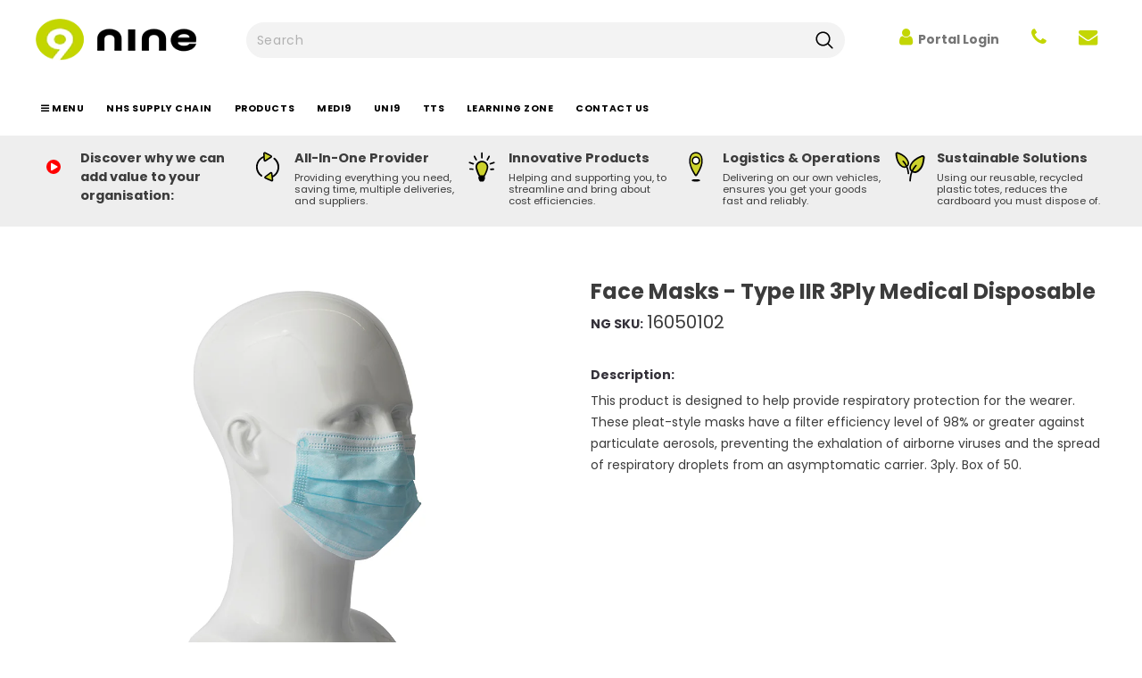

--- FILE ---
content_type: text/css
request_url: https://ninegrp.com/cdn/shop/t/48/assets/theme-styles.scss.css?v=162738885012780797751767966325
body_size: 32213
content:
@font-face{font-family:fontawesome;src:url(fontawesome-webfont.woff2) format("woff2"),url(fontawesome-webfont.woff) format("woff"),url(fontawesome-webfont.ttf) format("truetype")}@font-face{font-family:Poppins;font-weight:400;font-style:normal;src:url(//ninegrp.com/cdn/fonts/poppins/poppins_n4.0ba78fa5af9b0e1a374041b3ceaadf0a43b41362.woff2) format("woff2"),url(//ninegrp.com/cdn/fonts/poppins/poppins_n4.214741a72ff2596839fc9760ee7a770386cf16ca.woff) format("woff")}@font-face{font-family:Poppins;font-weight:700;font-style:normal;src:url(//ninegrp.com/cdn/fonts/poppins/poppins_n7.56758dcf284489feb014a026f3727f2f20a54626.woff2) format("woff2"),url(//ninegrp.com/cdn/fonts/poppins/poppins_n7.f34f55d9b3d3205d2cd6f64955ff4b36f0cfd8da.woff) format("woff")}@keyframes box-shadow{0%,to{-webkit-box-shadow:0 0 0 0;-moz-box-shadow:0 0 0 0;box-shadow:0 0}50%{-webkit-box-shadow:0 0 0 4px;-moz-box-shadow:0 0 0 4px;box-shadow:0 0 0 4px}}*:focus{outline:none}button:focus{outline:none}.wrapper-overlay{position:fixed;background-color:#232323cc;top:0;left:0;bottom:0;right:0;cursor:pointer;display:none;z-index:4}html{padding-bottom:0!important;position:relative;-webkit-font-smoothing:antialiased}html.halo-modal-open,html.translate-overlay,html.cart-show,html.customer-show,html.options-show,html.sidebar-open{overflow-y:scroll;height:100%}html.halo-modal-open body,html.translate-overlay body,html.cart-show body,html.customer-show body,html.options-show body,html.sidebar-open body{overflow-y:hidden;height:100%}html.halo-modal-open .wrapper-overlay,html.translate-overlay .wrapper-overlay,html.cart-show .wrapper-overlay,html.customer-show .wrapper-overlay,html.options-show .wrapper-overlay,html.sidebar-open .wrapper-overlay{display:block}html,body{font-size:14px;color:#3c3c3c}body{background-color:#fff;margin:0 auto;font-family:poppins,Arial,"sans-serif";line-height:21px;letter-spacing:normal}img{width:100%;height:auto;border:none}.lazyload,.lazyloading{opacity:0}.lazyloaded{opacity:1;transition:opacity .3s}.placeholder-svg{display:block;fill:#78818826;stroke:#78818833;background-color:#7881881a;width:100%;height:100%;max-width:100%;max-height:100%;border:1px solid rgba(120,129,136,.2);stroke-width:.1px}svg{fill:currentColor;stroke:currentColor;width:20px}fieldset,legend{border:none}input:-webkit-autofill{-webkit-box-shadow:0 0 0 40px white inset;-webkit-text-fill-color:#3c3c3c}input::-ms-clear,select::-ms-expand{display:none}blockquote{background-color:#f3f3f3;border-left:4px solid #d9d9d9;color:#3c3c3c;font-size:14px;line-height:26px;font-style:normal;margin:0;padding:20px 35px}input[type=image]{width:auto}textarea,input[type=text],input[type=password],input[type=datetime],input[type=datetime-local],input[type=date],input[type=month],input[type=time],input[type=week],input[type=number],input[type=email],input[type=url],input[type=search],input[type=tel],input[type=color]{margin:0;-moz-border-radius:0px;-webkit-border-radius:0px;-ms-border-radius:0px;-o-border-radius:0px;border-radius:0;-webkit-appearance:none;-moz-appearance:none;-ms-appearance:none;appearance:none}input[type=text],input[type=password],input[type=datetime],input[type=datetime-local],input[type=date],input[type=month],input[type=time],input[type=week],input[type=number],input[type=email],input[type=url],input[type=search],input[type=tel],input[type=color]{padding:6px 12px 4px}input[type=checkbox],.custom-radio input[type=radio]{display:none}input:focus{box-shadow:none!important;border-color:#495057!important}input[type=checkbox]+label{padding-left:26px;cursor:pointer;margin-bottom:9px;position:relative}input[type=checkbox]+label:before{position:absolute;content:"";top:2.5px;left:0;border:2px solid #c1d300;width:15px;height:15px;background-color:#fff}input[type=checkbox]+label:after{content:"";width:9px;height:5px;position:absolute;top:6px;left:3px;border:2px solid #232323;border-top:none;border-right:none;background:#fff0;-moz-transform:rotate(-45deg);-o-transform:rotate(-45deg);-ms-transform:rotate(-45deg);-webkit-transform:rotate(-45deg);transform:rotate(-45deg);-webkit-transition:all .1s;-moz-transition:all .1s;-ms-transition:all .1s;-o-transition:all .1s;transition:all .1s}input[type=checkbox]:not(:checked)+label:after{opacity:0;-ms-filter:"progid:DXImageTransform.Microsoft.Alpha(opacity=0)";filter:alpha(opacity=0);-moz-transform:scale(0) rotate(-45deg);-o-transform:scale(0) rotate(-45deg);-ms-transform:scale(0) rotate(-45deg);-webkit-transform:scale(0) rotate(-45deg);transform:scale(0) rotate(-45deg)}input[type=checkbox]:checked+label:after,input[type=checkbox]+label:hover:after{opacity:1;-ms-filter:"progid:DXImageTransform.Microsoft.Alpha(opacity=100)";filter:alpha(opacity=100);-moz-transform:scale(1) rotate(-45deg);-o-transform:scale(1) rotate(-45deg);-ms-transform:scale(1) rotate(-45deg);-webkit-transform:scale(1) rotate(-45deg);transform:scale(1) rotate(-45deg)}.custom-radio input[type=radio]+label{cursor:pointer;margin-bottom:9px;position:relative;padding-left:24px}.custom-radio input[type=radio]+label:before{position:absolute;content:"";top:2px;left:0;width:14px;height:14px;border:1px solid #cecece;-moz-border-radius:50%;-webkit-border-radius:50%;-ms-border-radius:50%;-o-border-radius:50%;border-radius:50%}.custom-radio input[type=radio]+label:after{position:absolute;content:"";border:4px solid #34313a;-moz-border-radius:50%;-webkit-border-radius:50%;-ms-border-radius:50%;-o-border-radius:50%;border-radius:50%;top:5px;left:3px;-webkit-transition:all .1s;-moz-transition:all .1s;-ms-transition:all .1s;-o-transition:all .1s;transition:all .1s}.custom-radio input[type=radio]:not(:checked)+label:after{opacity:0;-ms-filter:"progid:DXImageTransform.Microsoft.Alpha(opacity=0)";filter:alpha(opacity=0);-moz-transform:scale(0);-o-transform:scale(0);-ms-transform:scale(0);-webkit-transform:scale(0);transform:scale(0)}.custom-radio input[type=radio]:checked+label:after,.custom-radio input[type=radio]+label:hover:after{opacity:1;-ms-filter:"progid:DXImageTransform.Microsoft.Alpha(opacity=100)";filter:alpha(opacity=100);-moz-transform:scale(1);-o-transform:scale(1);-ms-transform:scale(1);-webkit-transform:scale(1);transform:scale(1)}select{-moz-border-radius:0;-webkit-border-radius:0;-ms-border-radius:0;-o-border-radius:0;border-radius:0;border:1px solid #cbcbcb;display:block;width:100%;padding:7px 32px 5px 12px;line-height:24px;outline:none;position:relative;background-color:#fff0;z-index:2;min-height:36px;max-width:360px}select *{outline:none;background:#fff;color:#3c3c3c;border:none}select+.icon-dropdown{width:37px;border-left:1px solid #cbcbcb;position:absolute;bottom:0;right:0;background-color:#fff0;height:37px;top:inherit;z-index:1;display:-webkit-box;display:-webkit-flex;display:-moz-flex;display:-ms-flexbox;display:flex;-webkit-align-items:center;-moz-align-items:center;-ms-align-items:center;align-items:center;-webkit-box-pack:center;-moz-box-pack:center;-ms-flex-pack:center;-webkit-justify-content:center;justify-content:center}select+.icon-dropdown .fa{font-size:16px}.main-content{display:block;min-height:500px;padding-bottom:105px}.main-content input[type=text],.main-content input[type=password],.main-content input[type=email],.main-content input[type=tel],.main-content textarea{height:initial;border:1px solid #cbcbcb;color:#3c3c3c;-moz-border-radius:0;-webkit-border-radius:0;-ms-border-radius:0;-o-border-radius:0;border-radius:0;width:100%;max-width:360px;display:block;outline:none;padding:10px 12px 9px}label{font-size:14px;font-weight:600;line-height:20px;color:#34313a}label em{color:#f1152f;font-weight:500;font-style:normal;margin-left:3px}ul,ol{padding:0;list-style:none;margin-bottom:20px}ul li,ol li{margin-bottom:.25em}a{-webkit-transition:all .3s ease;-moz-transition:all .3s ease;-ms-transition:all .3s ease;-o-transition:all .3s ease;transition:all .3s ease;color:#3c3c3c}a:hover{color:#c3d600;outline:none;text-decoration:none}.errors{color:red;font-weight:700}.errors ul{padding-left:0}.form-success{border:1px solid #ebebeb;margin-bottom:20px;padding:30px!important;background-color:#c3d605;color:#000;font-size:12pt}h1,h2,h3,h4,h5,h6{font-weight:700;line-height:1.25em;margin:0;padding:0}h1{font-size:2.307692308em;margin-bottom:1em}h2{font-size:2em;margin-bottom:1em}h3{font-size:20px;margin-bottom:1.25em}h4{font-size:17px;margin-bottom:1.5em}h5{font-size:15px;margin-bottom:1.5em}h6{font-size:1em;margin-bottom:1.5em}p:last-child,p:last-of-type{margin-bottom:20px;padding:0}small{font-size:12px}table{border:0px solid #ebebeb;min-width:100%}table td,table th{border-bottom:1px solid #555;padding:5px}table th{font-size:11px;text-transform:uppercase;font-weight:700}.col,.col-1,.col-10,.col-11,.col-12,.col-2,.col-3,.col-4,.col-5,.col-6,.col-7,.col-8,.col-9,.col-auto,.col-lg,.col-lg-1,.col-lg-10,.col-lg-11,.col-lg-12,.col-lg-2,.col-lg-3,.col-lg-4,.col-lg-5,.col-lg-6,.col-lg-7,.col-lg-8,.col-lg-9,.col-lg-auto,.col-md,.col-md-1,.col-md-10,.col-md-11,.col-md-12,.col-md-2,.col-md-3,.col-md-4,.col-md-5,.col-md-6,.col-md-7,.col-md-8,.col-md-9,.col-md-auto,.col-sm,.col-sm-1,.col-sm-10,.col-sm-11,.col-sm-12,.col-sm-2,.col-sm-3,.col-sm-4,.col-sm-5,.col-sm-6,.col-sm-7,.col-sm-8,.col-sm-9,.col-sm-auto,.col-xl,.col-xl-1,.col-xl-10,.col-xl-11,.col-xl-12,.col-xl-2,.col-xl-3,.col-xl-4,.col-xl-5,.col-xl-6,.col-xl-7,.col-xl-8,.col-xl-9,.col-xl-auto{padding-left:0;padding-right:0}.row{margin-left:0;margin-right:0}.btn,.product-shop .shopify-payment-button .shopify-payment-button__button,.product-shop .groups-btn .wishlist,.tabs__product-page .spr-container .spr-summary-actions-newreview{letter-spacing:.05em;font-weight:700;font-size:14px;line-height:normal;outline:none;overflow:hidden;text-overflow:ellipsis;white-space:nowrap;-moz-border-radius:0;-webkit-border-radius:0;-ms-border-radius:0;-o-border-radius:0;border-radius:0;padding:9px 10px;border:2px solid rgba(255,255,255,0);max-width:100%;-webkit-transition:all .3s ease;-moz-transition:all .3s ease;-ms-transition:all .3s ease;-o-transition:all .3s ease;transition:all .3s ease}.btn:hover,.product-shop .shopify-payment-button .shopify-payment-button__button:hover,.product-shop .groups-btn .wishlist:hover,.tabs__product-page .spr-container .spr-summary-actions-newreview:hover,.btn:focus,.product-shop .shopify-payment-button .shopify-payment-button__button:focus,.product-shop .groups-btn .wishlist:focus,.tabs__product-page .spr-container .spr-summary-actions-newreview:focus{outline:none;box-shadow:none}.btn-one{background:#c3d600;border-color:#c3d600;color:#fff!important;min-width:168px}.btn-one:hover{background:#121212;border-color:#3c3c3c;color:#fff!important}.btn-two{background:#c3d600;border-color:#c3d600;color:#fff!important;min-width:100%}.btn-two:hover{background:#3c3c3c;border-color:#37353c;color:#fff!important}.btn-three{background:#000;border-color:#000;color:#fff!important;min-width:154px;width:73.5%}.btn-three:hover{background:#c3d600;border-color:#c3d600;color:#fff!important}.btn-3{background:#c3d600;border-bottom:2px solid #c3d600;color:#fff}.btn[disabled],.product-shop .shopify-payment-button [disabled].shopify-payment-button__button,.product-shop .groups-btn [disabled].wishlist,.tabs__product-page .spr-container [disabled].spr-summary-actions-newreview{background:#fff!important;border-color:#fff!important;color:#c2c2c2!important;opacity:1;-ms-filter:"progid:DXImageTransform.Microsoft.Alpha(opacity=100)";filter:alpha(opacity=100)}.no-image{position:relative;background:#fff;width:100%;display:block;text-align:center;font-size:29px;font-weight:700;color:#fff;text-shadow:0 1px 0 #cccccc,0 2px 0 #c9c9c9,0 3px 0 #bbbbbb,0 4px 0 #b9b9b9,0 5px 0 #aaaaaa,0 6px 1px rgba(0,0,0,.1),0 0 5px rgba(0,0,0,.1),0 1px 3px rgba(0,0,0,.3),0 3px 5px rgba(0,0,0,.2),0 5px 10px rgba(0,0,0,.25),0 10px 10px rgba(0,0,0,.2),0 20px 20px rgba(0,0,0,.15)}.no-image span{letter-spacing:.05em;position:absolute;width:100%;top:50%;left:50%;-moz-transform:translate(-50%,-50%);-o-transform:translate(-50%,-50%);-ms-transform:translate(-50%,-50%);-webkit-transform:translate(-50%,-50%);transform:translate(-50%,-50%);font-size:18px;color:#34313a}.animate-hvr{position:relative;overflow:hidden;display:block}.animate-hvr:before{position:absolute;content:"";top:0;left:0;width:100%;height:100%;background-color:#ffffffb3;opacity:0;-ms-filter:"progid:DXImageTransform.Microsoft.Alpha(opacity=0)";filter:alpha(opacity=0);-webkit-transition:opacity .5s ease;-moz-transition:opacity .5s ease;-ms-transition:opacity .5s ease;-o-transition:opacity .5s ease;transition:opacity .5s ease}.btn[disabled],.product-shop .shopify-payment-button [disabled].shopify-payment-button__button,.product-shop .groups-btn [disabled].wishlist,.tabs__product-page .spr-container [disabled].spr-summary-actions-newreview,.addresses-page .btn-edit-delete a[disabled]{color:#fff!important;-ms-filter:"progid:DXImageTransform.Microsoft.Alpha(opacity=100)";filter:alpha(opacity=100)}.infinite-scrolling-homepage .btn.disabled,.infinite-scrolling-homepage .product-shop .shopify-payment-button .disabled.shopify-payment-button__button,.product-shop .shopify-payment-button .infinite-scrolling-homepage .disabled.shopify-payment-button__button,.infinite-scrolling-homepage .product-shop .groups-btn .disabled.wishlist,.product-shop .groups-btn .infinite-scrolling-homepage .disabled.wishlist,.infinite-scrolling-homepage .tabs__product-page .spr-container .disabled.spr-summary-actions-newreview,.tabs__product-page .spr-container .infinite-scrolling-homepage .disabled.spr-summary-actions-newreview,.infinite-scrolling-homepage .addresses-page .btn-edit-delete a.disabled,.addresses-page .btn-edit-delete .infinite-scrolling-homepage a.disabled,.infinite-scrolling .btn.disabled,.infinite-scrolling .product-shop .shopify-payment-button .disabled.shopify-payment-button__button,.product-shop .shopify-payment-button .infinite-scrolling .disabled.shopify-payment-button__button,.infinite-scrolling .product-shop .groups-btn .disabled.wishlist,.product-shop .groups-btn .infinite-scrolling .disabled.wishlist,.infinite-scrolling .tabs__product-page .spr-container .disabled.spr-summary-actions-newreview,.tabs__product-page .spr-container .infinite-scrolling .disabled.spr-summary-actions-newreview,.infinite-scrolling .addresses-page .btn-edit-delete a.disabled,.addresses-page .btn-edit-delete .infinite-scrolling a.disabled{color:#fff!important;background:#c1c1c1!important;border-color:#c1c1c1!important;cursor:default;pointer-events:none}.infinite-scrolling-homepage,.infinite-scrolling{text-align:center;margin-top:50px}.infinite-scrolling-homepage .btn,.infinite-scrolling-homepage .product-shop .shopify-payment-button .shopify-payment-button__button,.product-shop .shopify-payment-button .infinite-scrolling-homepage .shopify-payment-button__button,.infinite-scrolling-homepage .product-shop .groups-btn .wishlist,.product-shop .groups-btn .infinite-scrolling-homepage .wishlist,.infinite-scrolling-homepage .tabs__product-page .spr-container .spr-summary-actions-newreview,.tabs__product-page .spr-container .infinite-scrolling-homepage .spr-summary-actions-newreview,.infinite-scrolling .btn,.infinite-scrolling .product-shop .shopify-payment-button .shopify-payment-button__button,.product-shop .shopify-payment-button .infinite-scrolling .shopify-payment-button__button,.infinite-scrolling .product-shop .groups-btn .wishlist,.product-shop .groups-btn .infinite-scrolling .wishlist,.infinite-scrolling .tabs__product-page .spr-container .spr-summary-actions-newreview,.tabs__product-page .spr-container .infinite-scrolling .spr-summary-actions-newreview{width:100%;max-width:300px;background:#fff;color:#34313ab3;border-color:#abaaac;letter-spacing:.05em;font-weight:700}.infinite-scrolling-homepage .btn:hover,.infinite-scrolling-homepage .product-shop .shopify-payment-button .shopify-payment-button__button:hover,.product-shop .shopify-payment-button .infinite-scrolling-homepage .shopify-payment-button__button:hover,.infinite-scrolling-homepage .product-shop .groups-btn .wishlist:hover,.product-shop .groups-btn .infinite-scrolling-homepage .wishlist:hover,.infinite-scrolling-homepage .tabs__product-page .spr-container .spr-summary-actions-newreview:hover,.tabs__product-page .spr-container .infinite-scrolling-homepage .spr-summary-actions-newreview:hover,.infinite-scrolling .btn:hover,.infinite-scrolling .product-shop .shopify-payment-button .shopify-payment-button__button:hover,.product-shop .shopify-payment-button .infinite-scrolling .shopify-payment-button__button:hover,.infinite-scrolling .product-shop .groups-btn .wishlist:hover,.product-shop .groups-btn .infinite-scrolling .wishlist:hover,.infinite-scrolling .tabs__product-page .spr-container .spr-summary-actions-newreview:hover,.tabs__product-page .spr-container .infinite-scrolling .spr-summary-actions-newreview:hover{background:#c3d600;color:#fff;border-color:#c3d600}.main-content{display:block;padding-bottom:0;min-height:450px}.container{width:100%;margin:0 auto;padding-left:0;padding-right:0}.template-index .main-content{padding-bottom:0}.menu__moblie current,.current{color:#000!important;font-weight:700;padding-bottom:0!important}.halo-modal{position:fixed;top:0;right:0;bottom:0;left:0;z-index:1000;display:none;overflow:hidden;outline:0;background-color:#232323cc}.halo-modal .modal-overlay{position:relative;margin:.5rem auto;pointer-events:none;max-width:847px;top:50vh;-moz-transform:translateY(-50%);-o-transform:translateY(-50%);-ms-transform:translateY(-50%);-webkit-transform:translateY(-50%);transform:translateY(-50%)}.halo-modal .halo-modal-content{position:relative;display:-webkit-box;display:-webkit-flex;display:-moz-flex;display:-ms-flexbox;display:flex;-webkit-box-orient:vertical;-webkit-flex-direction:column;-moz-flex-direction:column;-ms-flex-direction:column;flex-direction:column;width:100%;pointer-events:auto;background-color:#fff;background-clip:padding-box;outline:0}.halo-modal .halo-modal-content .close{width:30px;height:30px;position:absolute;right:-15px;top:-15px;background-color:#c3d600;color:#fff;display:-webkit-box;display:-webkit-flex;display:-moz-flex;display:-ms-flexbox;display:flex;-webkit-box-pack:center;-moz-box-pack:center;-ms-flex-pack:center;-webkit-justify-content:center;justify-content:center;-webkit-align-items:center;-moz-align-items:center;-ms-align-items:center;align-items:center;z-index:2}.halo-modal .halo-modal-content .close:hover{background:#c3d600;color:#fff;border-color:#c3d600}.halo-modal .halo-modal-content .halo-modal-body{max-height:81vh;overflow:auto}.halo-modal .halo-modal-content .halo-modal-body::-webkit-scrollbar-track{background-color:#e6e6e6}.halo-modal .halo-modal-content .halo-modal-body::-webkit-scrollbar{width:5px;background-color:#e6e6e6}.halo-modal .halo-modal-content .halo-modal-body::-webkit-scrollbar-thumb{background-color:#969696}.wrapper-overlay{position:fixed;background-color:#0009;top:0;left:0;bottom:0;right:0;cursor:pointer;display:none;z-index:7}@keyframes loading{0%{transform:rotate(0)}to{transform:rotate(360deg)}}.loading-modal{top:50%;left:50%;width:60px;height:60px;display:none;-moz-border-radius:3px;-webkit-border-radius:3px;-ms-border-radius:3px;-o-border-radius:3px;border-radius:3px;transform:translate(-50%,-50%);background-color:#fffc;box-shadow:0 0 5px 1px #0000001a}.loading-modal div{position:absolute;top:15px;left:15px;width:30px;height:30px;border:2px solid #141414;-moz-border-radius:50%;-webkit-border-radius:50%;-ms-border-radius:50%;-o-border-radius:50%;border-radius:50%;animation:loading 1.2s cubic-bezier(.5,0,.5,1) infinite;border-color:#141414 transparent transparent transparent}.loading-modal div:nth-child(1){animation-delay:-.45s}.loading-modal div:nth-child(2){animation-delay:-.3s}.loading-modal div:nth-child(3){animation-delay:-.15s}.ajax-error-modal{position:fixed;top:50%;bottom:auto;right:auto;left:0;overflow:hidden;padding:10px 20px;width:100%;text-align:center;-moz-transform:translateY(-50%);-o-transform:translateY(-50%);-ms-transform:translateY(-50%);-webkit-transform:translateY(-50%);transform:translateY(-50%)}.ajax-error-modal .modal-inner{background-color:#ea3131;color:#fff;border:2px solid #000;display:inline-block;padding:15px 20px 13px;line-height:24px}.ajax-success-modal .modal-overlay{max-width:1027px}.ajax-success-modal .halo-modal-body{padding:25px 40px 15px;-webkit-overflow-scrolling:touch}.ajax-success-modal .cart-popup-content .des{line-height:27px;text-align:center;border-bottom:1px solid #efefef}.ajax-success-modal .cart-popup-content .cart-des{padding-bottom:10px;margin-bottom:40px}.ajax-success-modal .alert-warning{text-align:center;padding:9px 15px 7px;line-height:24px;margin:24px 0 15px}.ajax-success-modal .cart-empty{line-height:26px;text-align:center}.ajax-success-modal .cart-empty a{font-weight:500}.ajax-success-modal.ajax-success-normal .modal-overlay{max-width:535px}.ajax-success-modal.ajax-success-normal .halo-modal-body{padding:43px 36px 13px}.ajax-success-modal.ajax-success-normal .cart-modal-content{display:-webkit-box;display:-webkit-flex;display:-moz-flex;display:-ms-flexbox;display:flex}.ajax-success-modal.ajax-success-normal .ajax-left{padding-right:20px;-webkit-box-flex:0;-ms-flex:0 0 84px;flex:0 0 84px;max-width:84px;margin-top:-5px}.ajax-success-modal.ajax-success-normal .ajax-right{-webkit-box-flex:0;-ms-flex:0 0 calc(100% - 84px);flex:0 0 calc(100% - 84px);width:-moz-calc(100% - 84px);width:-webkit-calc(100% - 84px);width:-ms-calc(100% - 84px);width:calc(100% - 84px)}.ajax-success-modal.ajax-success-normal .ajax-right .message-added-cart{background:#f5f8f3 url(icons_new14.png) 20px -1476px no-repeat;display:block;color:#5f943c;border-bottom:1px solid #dde8d6;padding:11px 42px 9px;margin-bottom:10px}.ajax-success-modal.ajax-success-normal .ajax-right .ajax-product-title{padding-right:3px;padding-bottom:8px}.ajax-success-modal.ajax-success-normal .ajax-right .ajax-product-title a,.ajax-success-modal.ajax-success-normal .ajax-right .ajax-product-title span{color:#000;font-weight:600}.ajax-success-modal.ajax-success-normal .actions{margin-left:-10px;margin-right:-10px;margin-top:21px}.ajax-success-modal.ajax-success-normal .actions .btn,.ajax-success-modal.ajax-success-normal .actions .product-shop .shopify-payment-button .shopify-payment-button__button,.product-shop .shopify-payment-button .ajax-success-modal.ajax-success-normal .actions .shopify-payment-button__button,.ajax-success-modal.ajax-success-normal .actions .product-shop .groups-btn .wishlist,.product-shop .groups-btn .ajax-success-modal.ajax-success-normal .actions .wishlist,.ajax-success-modal.ajax-success-normal .actions .tabs__product-page .spr-container .spr-summary-actions-newreview,.tabs__product-page .spr-container .ajax-success-modal.ajax-success-normal .actions .spr-summary-actions-newreview{background:#c3d600;color:#fff;border-color:#c3d600;margin:0 10px 20px;padding-left:32px;padding-right:32px}.ajax-success-modal.ajax-success-normal .actions .btn:hover,.ajax-success-modal.ajax-success-normal .actions .product-shop .shopify-payment-button .shopify-payment-button__button:hover,.product-shop .shopify-payment-button .ajax-success-modal.ajax-success-normal .actions .shopify-payment-button__button:hover,.ajax-success-modal.ajax-success-normal .actions .product-shop .groups-btn .wishlist:hover,.product-shop .groups-btn .ajax-success-modal.ajax-success-normal .actions .wishlist:hover,.ajax-success-modal.ajax-success-normal .actions .tabs__product-page .spr-container .spr-summary-actions-newreview:hover,.tabs__product-page .spr-container .ajax-success-modal.ajax-success-normal .actions .spr-summary-actions-newreview:hover{background:#c3d600;color:#fff;border-color:#c3d600}.header_message{font-size:14px;font-weight:600;text-align:center;padding:11px 0;position:relative;top:0}.header_message p{margin-bottom:0;line-height:1.35}.header_message p a{border-bottom:1px solid rgba(255,255,255,0)}.header_message .close{display:inline-block;width:20px;height:20px;vertical-align:top;position:absolute;right:0;top:50%;transform:translateY(-50%);opacity:1;line-height:0}.header_message .close:hover{color:#f14156}.header-mb{display:none}.header-panel-top ul{display:-webkit-box;display:-webkit-flex;display:-moz-flex;display:-ms-flexbox;display:flex}.header-panel-top ul li{font-weight:700}.header-panel-top ul li:first-child{padding-left:0}.header-panel-top ul li:first-child .icon-call{padding-right:5px}.header-panel-top ul li:last-child{padding-left:0}.btn-cart{min-width:168px}.header-panel__bottom{display:-webkit-box;display:-webkit-flex;display:-moz-flex;display:-ms-flexbox;display:flex;-webkit-box-pack:space-between;-moz-box-pack:space-between;-ms-flex-pack:space-between;-webkit-justify-content:space-between;justify-content:space-between}.header-panel__bottom .nav-search{margin-top:4px}.header-panel__bottom .wrapper-top-cart{margin-top:0}.header-panel__bottom .search-form .header-search{position:relative}.dropdown-label .img-icon{display:none!important}form.search-bar button{padding:10px}.wrapper-top-cart .dropdown-cart{display:none;background-color:#fff;padding:20px;max-width:370px;width:100vw}.icon-nav{border:none;outline:none;padding:0;display:block;width:24px;height:24px;position:relative}.icon-nav .icon-line{display:block;width:24px;height:2px;margin:3px 0;position:absolute;left:0;right:0;top:0;background-color:#323232}.icon-nav .icon-line:before,.icon-nav .icon-line:after{background-color:#323232;display:block;width:24px;height:2px;margin:3px 0;position:absolute;left:0;right:0;content:""}.icon-nav .icon-line:before{top:5px}.icon-nav .icon-line:after{top:12px}.menu-mb-title{font-weight:700}.site-nav li{margin:0}.site-nav li a{position:relative;display:block}.site-nav .icon-dropdown{position:absolute;right:15px;width:100%;text-align:right;height:100%;line-height:45px;top:0}.site-nav .menu-mb-title{letter-spacing:.05em;font-size:12px;font-weight:700;text-transform:uppercase;padding:13px 15px 11px;position:relative;text-align:center;cursor:pointer}.site-nav .menu-mb-title .icon-dropdown{left:20px;text-align:left}.site-nav .menu-lv-1>.rlte{position:relative;margin-bottom:20px}.site-nav .menu-lv-1>.rlte>a{letter-spacing:.05em;font-size:10pt!important;font-weight:800;text-transform:uppercase;padding-left:6px;padding-right:10px}.site-nav .menu-lv-2>.rlte>a{padding:5px 0}.site-nav .menu-lv-3>a{padding:5px 0}.site-nav .mega-menu .menu-lv-2>.rlte{position:relative}.site-nav .mega-menu .menu-lv-2>.rlte>a{text-transform:capitalize;font-weight:400;font-size:14px;letter-spacing:.05em}.site-nav .mega-menu .menu-lv-2>.rlte:hover>a{color:#666!important;font-weight:700!important}.site-nav .mega-menu .mega-banner{padding:8px 10px!important;text-align:center;display:none!important}.site-nav .mega-menu .mega-banner .title{font-size:14px;font-weight:700;text-transform:uppercase;letter-spacing:.05em;line-height:20px;color:#34313a;margin-bottom:8px;padding:5px 0 4px}.site-nav .mega-menu .mega-banner .col-left{margin-bottom:18px}.site-nav .mega-menu .mega-banner .col-right{padding-top:0}.site-nav .mega-menu .product-item .product-bottom{text-align:center}.site-nav .mega-menu .product-item .product-bottom .product-vendor{text-transform:uppercase;color:#676767;letter-spacing:.02em;padding:10px 0 7px;display:block;font-size:12px;font-weight:400}.site-nav .mega-menu .product-item .product-bottom .product-title{font-weight:600;padding:10px;font-size:12px;color:#000}.site-nav .mega-menu .product-item .product-bottom .spr-badge{padding-top:11px}.site-nav .mega-menu .product-item .product-bottom .spr-badge .spr-badge-caption{display:none}.site-nav .mega-menu .product-item .product-top{max-width:120px;margin-left:auto;margin-right:auto;position:relative}.site-nav .mega-menu .product-item .product-image{margin-bottom:15px}.site-nav .mega-menu .product-item .product-image img{max-height:160px}.site-nav .mega-menu .product-item .spr-badge,.site-nav .mega-menu .product-item .price-box{margin-bottom:10px}.site-nav .mega-menu .product-item .product-title{margin-bottom:5px}.site-nav .mega-menu .product-item .btn,.site-nav .mega-menu .product-item .product-shop .shopify-payment-button .shopify-payment-button__button,.product-shop .shopify-payment-button .site-nav .mega-menu .product-item .shopify-payment-button__button,.site-nav .mega-menu .product-item .product-shop .groups-btn .wishlist,.product-shop .groups-btn .site-nav .mega-menu .product-item .wishlist,.site-nav .mega-menu .product-item .tabs__product-page .spr-container .spr-summary-actions-newreview,.tabs__product-page .spr-container .site-nav .mega-menu .product-item .spr-summary-actions-newreview{width:inherit;display:inline-block;min-width:inherit;padding:0;border:none;font-size:14px;border-bottom:1px solid rgba(35,35,35,.7);background:#fff0}.site-nav .mega-menu .style_2 .mega-banner{padding-top:18px;display:-webkit-box;display:-webkit-flex;display:-moz-flex;display:-ms-flexbox;display:flex}.site-nav .mega-menu .style_2 .mega-banner .col-right{margin-left:6px}.site-nav .mega-menu .style_2 .mega-banner .col-left>a{margin-bottom:6px}.site-nav .mega-menu .style_2 .mega-col{padding:0;margin:0}.site-nav .mega-menu .style_3 .menu-lv-2 img{margin:5px 0}.site-nav .mega-menu .style_5 .two-mega-banner{display:-webkit-box;display:-webkit-flex;display:-moz-flex;display:-ms-flexbox;display:flex;margin:10px -10px 12px}.site-nav .mega-menu .style_5 .two-mega-banner .mega-col{padding:0 10px;-webkit-box-flex:0;-ms-flex:0 0 50%;flex:0 0 50%;max-width:50%}.site-nav .mega-menu .mega-cms-block{margin-top:5px}.site-nav .mega-menu .mega-cms-block .title{font-size:14px;line-height:22px;text-transform:uppercase;letter-spacing:normal;font-weight:600;margin-bottom:8px}.site-nav .mega-menu .mega-cms-block .rte-setting{line-height:24px;font-style:italic;font-size:14px;color:#848484;margin-bottom:17px}.site-nav .mega-menu .mega-cms-block .read-more{display:inline-block;line-height:24px;color:#848484;font-weight:500}.site-nav .mega-menu .mega-cms-block .read-more:before{width:100%;background-color:#848484;visibility:visible;bottom:1px}.site-nav .icon-label{font-size:12px;font-weight:500;letter-spacing:normal;margin:0 0 0 10px;line-height:1em;padding:4px 6px 3px;text-transform:capitalize;position:relative;top:-1px;text-align:center}.site-nav .icon-label:before{content:"";border:5px solid transparent;position:absolute}.lang-currency-groups .btn-group .img-icon{margin-right:8px;width:20px;display:block;line-height:17px}.lang-currency-groups .dropdown-label{margin:0;display:-webkit-box;display:-webkit-flex;display:-moz-flex;display:-ms-flexbox;display:flex;-webkit-align-items:center;-moz-align-items:center;-ms-align-items:center;align-items:center;font-weight:500;letter-spacing:normal}.lang-currency-groups .label-text{display:none}.lang-currency-groups .dropdown-item{display:-webkit-box;display:-moz-flex;display:-ms-flexbox;-webkit-align-items:center;-moz-align-items:center;-ms-align-items:center;align-items:center;letter-spacing:normal;-webkit-box-flex:0;-ms-flex:0 0 100%;flex:0 0 100%;max-width:100%;padding:7px 15px 5px 0}.lang-currency-groups .dropdown-menu{position:absolute;right:0;left:auto;top:100%;z-index:3;padding:3px 10px 8px;min-width:95px;-webkit-box-shadow:0 1px 6px rgba(0,0,0,.1);-moz-box-shadow:0 1px 6px rgba(0,0,0,.1);box-shadow:0 1px 6px #0000001a;outline:none;-moz-border-radius:1px;-webkit-border-radius:1px;-ms-border-radius:1px;-o-border-radius:1px;border-radius:1px;display:none;border:none}.lang-currency-groups .lang-block .dropdown-menu{min-width:122px}.lang-currency-groups .btn-group .dropdown-item:hover,.lang-currency-groups .btn-group .dropdown-item:focus,.lang-currency-groups .btn-group .dropdown-item:active,.lang-currency-groups .btn-group .dropdown-item.active{color:inherit;background-color:inherit}.lang-currency-groups .btn-group .dropdown-item.active .text,.lang-currency-groups .btn-group .dropdown-item.active .text_name{font-weight:600;border-bottom:1px solid #3c3c3c}.dropdown-label .us_cur{display:block!important;padding-right:6px}.lang-currency-groups .dropdown-toggle:after{content:"\f107";font: 14px/1 FontAwesome;text-rendering:auto;-webkit-font-smoothing:antialiased;-moz-osx-font-smoothing:grayscale;display:block;cursor:pointer;padding:0;background:none;border:none;width:20px;height:20px;vertical-align:middle;text-align:center;position:relative;line-height:20px;color:#9b9a9e;font-size:18px;top:1px;font-weight:500}.dropdown-toggle:after{display:inline-block;width:0;height:0;margin-left:.255em;vertical-align:.255em;content:"";border-top:.3em solid;border-right:.3em solid transparent;border-bottom:0;border-left:.3em solid transparent}.close-menu-mb{display:none}.close-menu-mb.menu-open{display:block;position:fixed;background:#37353c;z-index:33;top:0;right:0;width:40px;height:40px}.close-menu-mb.menu-open .icon-line{background-color:#fff0}.close-menu-mb.menu-open .icon-line:before,.close-menu-mb.menu-open .icon-line:after{background-color:#fff;left:8px}.close-menu-mb.menu-open .icon-line:before{-moz-transform:rotate(45deg);-o-transform:rotate(45deg);-ms-transform:rotate(45deg);-webkit-transform:rotate(45deg);transform:rotate(45deg);top:12px}.close-menu-mb.menu-open .icon-line:after{-moz-transform:rotate(-45deg);-o-transform:rotate(-45deg);-ms-transform:rotate(-45deg);-webkit-transform:rotate(-45deg);transform:rotate(-45deg)}.svg-mb{width:60px;height:50px;display:-webkit-box;display:-webkit-flex;display:-moz-flex;display:-ms-flexbox;display:flex;-webkit-align-items:center;-moz-align-items:center;-ms-align-items:center;align-items:center}.svg-mb a{display:-webkit-inline-box;display:-webkit-inline-flex;display:-moz-inline-flex;display:-ms-inline-flexbox;display:inline-flex}.svg-mb .icon-search svg{position:relative;top:-1px}.wrapper-header-bt .header-mb .search-form{-webkit-transition:opacity .4s ease;-moz-transition:opacity .4s ease;-ms-transition:opacity .4s ease;-o-transition:opacity .4s ease;transition:opacity .4s ease;display:block;-moz-transform:scale(0);-o-transform:scale(0);-ms-transform:scale(0);-webkit-transform:scale(0);transform:scale(0);opacity:0;-ms-filter:"progid:DXImageTransform.Microsoft.Alpha(opacity=0)";filter:alpha(opacity=0);visibility:hidden;cursor:none}.wrapper-header-bt .header-mb .search-form .close-search,.wrapper-header-bt .close-search{display:none}.wrapper-header-bt .close-search svg{width:25px;height:25px}.search-open{overflow-y:hidden}.search-open .wrapper-header-bt .search-form{position:absolute;top:100%;left:0;right:0;width:100%;z-index:4;-moz-transform:scale(1);-o-transform:scale(1);-ms-transform:scale(1);-webkit-transform:scale(1);transform:scale(1);opacity:1;-ms-filter:"progid:DXImageTransform.Microsoft.Alpha(opacity=100)";filter:alpha(opacity=100);visibility:visible;cursor:pointer}.search-open .wrapper-header-bt .search-mb>.icon-search{display:none}.search-open .wrapper-header-bt .close-search{display:-webkit-inline-box;display:-webkit-inline-flex;display:-moz-inline-flex;display:-ms-inline-flexbox;display:inline-flex}.search-open .wrapper-header-bt .search-bar{background:#4f4c5614;position:relative;margin:0 auto;width:100%;display:-webkit-box;display:-webkit-flex;display:-moz-flex;display:-ms-flexbox;display:flex;-webkit-align-items:center;-moz-align-items:center;-ms-align-items:center;align-items:center;border:none!important}.search-open .wrapper-header-bt .input-group-field{padding-top:10px;padding-bottom:8px;width:-moz-calc(100% - 50px);width:-webkit-calc(100% - 50px);width:-ms-calc(100% - 50px);width:calc(100% - 50px)}.close{opacity:1}.breadcrumb{color:#fff!important;padding:16px 0 17px;margin-bottom:0;background-color:transparent;border-radius:0}.breadcrumb a,.breadcrumb span{color:#fff!important;text-transform:capitalize}.breadcrumb .arrow{padding:0 11px}.bd-title{color:#000}.page-header h1,.page-header h2{font-size:22px;color:#34313a;letter-spacing:.02em;text-transform:uppercase;text-align:left;margin-bottom:19px;font-weight:700}.policy-title{padding-left:10px;font-weight:700;font-size:11pt}.policy-desc{padding-left:10px;padding-top:5px;font-size:8.5pt;line-height:120%;padding-right:5px}.template-index .policy-shipping .policy-items{border-bottom:none}.policy-shipping .policy-items{border-bottom:3px solid #eeeeee;padding:15px 0;display:-webkit-box;display:-webkit-flex;display:-moz-flex;display:-ms-flexbox;display:flex;-webkit-box-pack:space-around;-moz-box-pack:space-around;-ms-flex-pack:space-around;-webkit-justify-content:space-around;justify-content:space-around}.policy-shipping .policy-items .item{margin-bottom:0}.policy-shipping .policy-items .item li{display:inline-block;border-left:0px solid #000;width:200px}.policy-shipping .policy-items .item li.policy-icon{position:relative;display:inline-block;float:left;width:40px}.policy-shipping .policy-items .item li i{position:absolute;top:50%;left:50%;-moz-transform:translate(-50%,-50%);-o-transform:translate(-50%,-50%);-ms-transform:translate(-50%,-50%);-webkit-transform:translate(-50%,-50%);transform:translate(-50%,-50%)}.policy-shipping .policy-items .item:nth-child(4){text-align:left}.policy-shipping .policy-items .slick-list{width:100%}.site-footer .newsletter{padding-top:15px;padding-bottom:15px}.site-footer .newsletter .input-group-field{border:1px solid #e3e3e3;padding:8px 15px 7px;min-width:35%;margin-right:10px}.site-footer .newsletter .input-group{display:-webkit-box;display:-webkit-flex;display:-moz-flex;display:-ms-flexbox;display:flex;-webkit-align-items:stretch;-moz-align-items:stretch;-ms-align-items:stretch;align-items:stretch;-webkit-box-pack:flex-end;-moz-box-pack:flex-end;-ms-flex-pack:flex-end;-webkit-justify-content:flex-end;justify-content:flex-end}.site-footer .newsletter .newsletter-item{padding-left:0;padding-right:0}.site-footer .newsletter .newsletter-title{letter-spacing:1.5px;font-size:30px;color:#fff;margin-top:-2px;margin-bottom:0}.site-footer .newsletter .newsletter-des{font-weight:500;line-height:20px}.site-footer .footer-links li{margin-bottom:8px;list-style-type:none}.site-footer .footer-links li.call_ft{padding-top:5px}.site-footer .footer-links .foot-title{font-weight:700;text-transform:uppercase;letter-spacing:.05em;margin-bottom:26px;font-size:14px}.social-icons li{display:inline-block;margin-right:16px}.social-icons li a{font-size:18px}.site-footer .footer__bottom .payment-methods{text-align:center;padding-top:30px}.site-footer .footer__bottom .payment-methods li{display:inline-block;margin-right:10px}.site-footer .footer__bottom .payment-methods li:last-child{margin-right:0}.footer__main>*{padding-top:20px;padding-bottom:0}.site-footer .footer__linklist ul li a{position:relative}.site-footer .footer__linklist ul li .arrow-next{display:none}.site-footer .footer__linklist ul li .arrow-next svg{width:12px;height:14px;margin-right:3px;stroke:#fff0}.site-footer .footer__linklist ul li:hover .arrow-next{display:initial}.site-footer .footer__linklist ul li:hover .foot-link span{border-bottom:1px solid}#back-top{top:initial!important;position:fixed;bottom:15vh;z-index:98;right:3.175%}#back-top a{display:-webkit-box;display:-webkit-flex;display:-moz-flex;display:-ms-flexbox;display:flex;-webkit-align-items:center;-moz-align-items:center;-ms-align-items:center;align-items:center;width:52px;height:52px;border:3px solid #37353c;font-size:40px;color:#37353c;background-color:#fff;text-align:center}#back-top a .fa{font-weight:700;margin-top:-4px;width:100%}.slick-arrow{position:absolute;top:50%;z-index:3;-moz-transform:translateY(-50%);-o-transform:translateY(-50%);-ms-transform:translateY(-50%);-webkit-transform:translateY(-50%);transform:translateY(-50%);background:transparent;border:none;cursor:pointer}.slick-arrow svg{width:30px;height:30px;stroke-width:2px;fill:#fff;background:#c2d300;border-radius:50px;padding:5px 8px}.slick-prev{left:0;margin-left:-3%}.slick-next{right:0;margin-right:-2%}.slick-disabled svg{fill:gray;stroke-width:0px}.slick-disabled.slick-arrow{border-color:gray;opacity:.4;-ms-filter:"progid:DXImageTransform.Microsoft.Alpha(opacity=40)";filter:alpha(opacity=40);cursor:default;pointer-events:none}.home-slideshow,.home-slideshow .slideshow{position:relative}.home-slideshow .slideshow:hover .slick-arrow{opacity:1;-ms-filter:"progid:DXImageTransform.Microsoft.Alpha(opacity=100)";filter:alpha(opacity=100)}.home-slideshow .images-contain{text-align:center}.home-slideshow .item{position:relative}.home-slideshow .slick-arrow{position:absolute;z-index:990;top:50%;border-width:2px;opacity:0;-ms-filter:"progid:DXImageTransform.Microsoft.Alpha(opacity=0)";filter:alpha(opacity=0);width:52px;height:52px;padding-top:7px;-moz-transform:translateY(-50%);-o-transform:translateY(-50%);-ms-transform:translateY(-50%);-webkit-transform:translateY(-50%);transform:translateY(-50%)}.home-slideshow .slick-arrow svg{width:30px;height:30px;stroke-width:.2px}.home-slideshow .slick-arrow.slick-prev{padding-right:2px}.home-slideshow .images-contain img{width:100%}.home-slideshow .images-contain{position:relative}.home-slideshow .fluid-width-video-wrapper{width:100%;position:relative;padding:0}.home-slideshow [data-video-mp4] .video{position:absolute;top:0;left:0;width:100%}.home-slideshow [data-video-mp4] .fluid-width-video-wrapper:before{top:0;left:0;right:0;bottom:0;content:"";z-index:2;opacity:.4;-ms-filter:"progid:DXImageTransform.Microsoft.Alpha(opacity=40)";filter:alpha(opacity=40);background-color:#866965;position:absolute}.slideshow:not(.slick-slider) .item+.item{display:none}.slide-content{text-align:center;position:absolute;top:70%;z-index:2;-moz-transform:translateY(-50%);-o-transform:translateY(-50%);-ms-transform:translateY(-50%);-webkit-transform:translateY(-50%);transform:translateY(-50%)}.slide-content.abs_left{left:0%;-moz-transform:translateY(-47%);-o-transform:translateY(-47%);-ms-transform:translateY(-47%);-webkit-transform:translateY(-47%);transform:translateY(-47%)}.slide-content.abs_right{right:0;-moz-transform:translateY(-47%);-o-transform:translateY(-47%);-ms-transform:translateY(-47%);-webkit-transform:translateY(-47%);transform:translateY(-47%)}.slide-content.abs_center{left:50%;-moz-transform:translate(-50%,-47%);-o-transform:translate(-50%,-47%);-ms-transform:translate(-50%,-47%);-webkit-transform:translate(-50%,-47%);transform:translate(-50%,-47%)}.slide-content.slide-content-mb{display:none!important}.slide-content:after{display:table;content:""}.slide-content .sub_heading{position:relative;display:none;font-weight:600;letter-spacing:.05em;padding-bottom:4px}.slide-content .sub_heading .line{position:absolute;left:50%;bottom:0;-moz-transform:translateX(-50%);-o-transform:translateX(-50%);-ms-transform:translateX(-50%);-webkit-transform:translateX(-50%);transform:translate(-50%);height:1px;width:140px}.slide-content .slide-heading{letter-spacing:.05em;font-weight:700;margin-top:23px;margin-bottom:0;text-transform:uppercase;position:relative;padding-bottom:14px;font-family:Montserrat,sans-serif}.slide-content .slide-text{margin-bottom:35px;margin-left:auto;margin-right:auto}.slide-content .slide-button{min-width:225px;padding:9px 10px;letter-spacing:.05em;font-weight:700}.slide-content .slide-button:hover{background-color:#c3d600!important;color:#fff!important;border-color:#c3d600!important}.slick-dots{display:block;padding:0;text-align:center;letter-spacing:-.33em;line-height:0;position:absolute;left:50%;-moz-transform:translateX(-50%);-o-transform:translateX(-50%);-ms-transform:translateX(-50%);-webkit-transform:translateX(-50%);transform:translate(-50%)}.slick-dots li{display:inline-block;font-size:0px;margin:0 7px;width:12px;height:12px;letter-spacing:normal}.slick-dots li button{width:12px;height:12px;-moz-border-radius:50%;-webkit-border-radius:50%;-ms-border-radius:50%;-o-border-radius:50%;border-radius:50%;border:1px solid #707979;background:#707979;padding:0;outline:none;cursor:pointer}.slick-dots li.slick-active button{background:#fff0;border-color:#505656}.slick-dots li:first-child{margin-left:0;padding-top:15px}.slick-dots li:last-child{margin-right:0}.rte{line-height:22px}.rte1{height:90px}.home-sub-banner .item:nth-child(2n){padding-left:15px}.home-sub-banner .item:nth-child(odd){padding-right:15px}.home-sub-banner .banner-item{margin-bottom:30px;position:relative}.home-sub-banner .banner-item .img-box a{text-align:center}.home-sub-banner .banner-item .content-box{position:absolute;width:100%;top:50%;left:50%;-moz-transform:translate(-50%,-50%);-o-transform:translate(-50%,-50%);-ms-transform:translate(-50%,-50%);-webkit-transform:translate(-50%,-50%);transform:translate(-50%,-50%);-webkit-align-items:center;-moz-align-items:center;-ms-align-items:center;align-items:center;text-align:center;width:auto}.home-sub-banner .banner-item .content-box .sub-title{letter-spacing:.05em;font-size:14px;font-weight:600;text-transform:capitalize;position:relative}.home-sub-banner .banner-item .content-box .sub-title span{position:relative}.home-sub-banner .banner-item .content-box .sub-title span:before{width:120%;top:22px;height:1px;position:absolute;left:-11%;content:""}.home-sub-banner .banner-item .content-box .banner-title{font-size:40px;letter-spacing:.05em;font-weight:700;text-transform:uppercase;font-family:Montserrat,sans-serif;margin:17px 0 2px}.home-sub-banner .banner-item .content-box .content{font-size:14px;font-weight:600}.block-one-banner .block-container{border-top:3px solid;padding-top:40px;position:relative}.block-one-banner .block-container .custom-content{position:absolute;top:18%;right:80px;width:35%;text-align:center}.block-one-banner .block-container .custom-content .sub-title{font-weight:600;letter-spacing:.05em}.block-one-banner .block-container .custom-content .sub-title span{position:relative}.block-one-banner .block-container .custom-content .sub-title span:before{width:120%;top:22px;height:1px;position:absolute;left:-11%;content:"";background:#34313a}.block-one-banner .block-container .custom-content .title{font-size:50px;letter-spacing:.05em;text-transform:uppercase;font-family:Montserrat,sans-serif;margin:26px 0 13px}.block-one-banner .block-container .custom-content .des{font-weight:600}.block-one-banner .block-container .custom-content .btn-banner{min-width:225px;font-weight:700;letter-spacing:.05em;margin-top:32px}.block-one-banner .block-container .custom-content .btn-banner:hover{background-color:#c3d600!important;color:#fff!important;border-color:#c3d600!important}.block-one-banner .block-container .link-custom{position:absolute;width:100%;bottom:70px}.block-one-banner .block-container .link-custom .link-items{display:-webkit-box;display:-webkit-flex;display:-moz-flex;display:-ms-flexbox;display:flex;-webkit-box-pack:flex-start;-moz-box-pack:flex-start;-ms-flex-pack:flex-start;-webkit-justify-content:flex-start;justify-content:flex-start;-webkit-align-items:center;-moz-align-items:center;-ms-align-items:center;align-items:center;margin-bottom:0}.block-one-banner .block-container .link-custom .link-items .item{padding-right:37px}.block-one-banner .block-container .link-custom .link-items .item:first-child{width:60%;padding-left:50px;padding-right:0}.block-one-banner .block-container .link-custom .link-items .item a{font-weight:600;letter-spacing:.1em;text-transform:uppercase}.block-one-banner .block-container .link-custom .link-items .item a span{position:relative}.block-one-banner .block-container .link-custom .link-items .item a span:before{width:99%;top:16px;height:1px;position:absolute;content:"";background:#34313a}.home-custom-text .container{border-top:3px solid #eeeeee;text-align:center}.home-custom-text .container .title{font-weight:700;text-transform:uppercase;letter-spacing:.05em;padding:29px 0 20px;font-size:14px;margin:0}.home-custom-text .container .des{font-weight:400;letter-spacing:.022em}.home-brands-block{padding-bottom:64px}.home-brands-block .brands-block{border-top:3px solid}.home-brands-block .brands-block .widget-title{text-align:left;position:relative}.home-brands-block .brands-block .widget-title .box-title{margin:25px 0 27px;font-size:28pt;font-weight:700}.home-brands-block .brands-block .widget-title .view_all{position:absolute;right:0;top:0;font-size:14px;font-weight:600}.home-brands-block .brands-block .widget-title .view_all :hover{color:#c3d600!important}.block-four-banner .container{border-top:3px solid;padding-top:40px}.block-four-banner .container .banner-content{position:absolute;left:50%;top:50%;z-index:2;text-align:center;-moz-transform:translate(-50%,-50%);-o-transform:translate(-50%,-50%);-ms-transform:translate(-50%,-50%);-webkit-transform:translate(-50%,-50%);transform:translate(-50%,-50%);width:80%}.block-four-banner .container .banner-content .title{font-weight:700;letter-spacing:.05em;font-size:40px;font-family:Montserrat,sans-serif;text-transform:uppercase;margin:15px 0 2px}.block-four-banner .container .banner-content .des{font-weight:600}.block-four-banner .container .banner-content .link-banner{font-size:11px;text-transform:uppercase;letter-spacing:.1em;font-weight:700;padding-top:16px;display:block}.block-four-banner .container .banner-content .link-banner:hover{color:#c3d600!important}.block-four-banner .container .banner-content .top-title{font-size:60px;font-style:italic;font-family:GFS Didot,serif;font-weight:400;margin-bottom:87px}.block-four-banner .container .mansory-layout{display:block;margin:0;font-size:0;position:relative}.block-four-banner .container .mansory-layout .item,.block-four-banner .container .mansory-layout .item-child{width:100%;font-size:14px;padding:0 15px;margin-bottom:30px;display:inline-block;vertical-align:top}.block-four-banner .container .mansory-layout .item-2-width-pc{margin-bottom:0}.block-four-banner .container .mansory-layout .item-2-width-pc .item-child{padding:0}.block-four-banner .container .mansory-layout .item-2-height .logo-banner{width:100%;z-index:3;position:absolute;top:13%!important;text-align:center}.block-four-banner .container .mansory-layout .item-2-height .mansory-item-wrapper:before{padding-bottom:calc(160% + 30px)}.block-four-banner .container .mansory-layout .mansory-item-wrapper{position:relative;overflow:hidden}.block-four-banner .container .mansory-layout .mansory-item-wrapper .mansory-item{top:0;left:0;right:0;bottom:0;position:absolute}.block-four-banner .container .mansory-layout .mansory-item-wrapper .mansory-item img{top:50%;left:50%;height:100%;width:auto;max-width:none;position:absolute;transform:translate(-50%,-50%)}.block-four-banner .container .mansory-layout .mansory-item-wrapper:before{content:"";display:block;padding-bottom:80%}@media (min-width: 768px){.block-four-banner .container .mansory-layout .item{width:50%}.block-four-banner .container .mansory-layout .item-custom{position:absolute;right:0;bottom:0}.block-four-banner .container .mansory-layout .item-2-width{width:100%}.block-four-banner .container .mansory-layout .item-2-width .mansory-item-wrapper:before{padding-bottom:calc(40% - 12px)}.block-four-banner .container .mansory-layout .item-2-width .mansory-item-wrapper .banner-content{left:65%;top:54%}.block-four-banner .container .mansory-layout .item-2-width-pc,.block-four-banner .container .mansory-layout .item-2-height{width:50%}.block-four-banner .container .mansory-layout .item-2-height .mansory-item-wrapper{position:relative}.block-four-banner .container .mansory-layout .item-2-height .mansory-item-wrapper:before{padding-bottom:calc(160% + 30px)}.block-four-banner .container .mansory-layout .item-2-height .mansory-item-wrapper .banner-content{top:73%}.block-four-banner .container .mansory-layout .item-2-height .mansory-item-wrapper .logo-banner{position:absolute;top:12.6%;left:50%;-moz-transform:translateX(-50%);-o-transform:translateX(-50%);-ms-transform:translateX(-50%);-webkit-transform:translateX(-50%);transform:translate(-50%);z-index:9}}@media (min-width: 1025px){.block-four-banner .container .mansory-layout .item{width:33.3333333%}.block-four-banner .container .mansory-layout .item-null{display:inline-block}.block-four-banner .container .mansory-layout .item-2-width{width:66.6666667%}.block-four-banner .container .mansory-layout .item-2-width .mansory-item-wrapper:before{padding-bottom:calc(40% - 12px)}.block-four-banner .container .mansory-layout .item-2-width-pc{font-size:0;width:66.6666667%}.block-four-banner .container .mansory-layout .item-2-width-pc .item-child{font-size:14px;padding:0;width:50%}.block-four-banner .container .mansory-layout .item-2-width-pc .item-child:nth-child(odd){padding-right:15px}.block-four-banner .container .mansory-layout .item-2-width-pc .item-child:nth-child(2n){padding-left:15px}.block-four-banner .container .mansory-layout .item-2-height{width:33.3333333%}.block-four-banner .container .mansory-layout .item-2-height .mansory-item-wrapper:before{padding-bottom:calc(160% + 30px)}}.create-an-account .des{border-bottom:1px solid #eeeeee;padding-bottom:8px;margin-bottom:24px}.create-an-account .action-btn{margin:20px 0 50px}.create-an-account .action-btn .btn-two{min-width:235px}.login-page .form-group{margin-bottom:25px}.login-page .page-header{margin-bottom:28px}.login-page .wrapper-content .btn-two{min-width:116px;margin:0}.login-page .wrapper-content .last{margin-top:33px}.login-page .wrapper-content .cancel-acc span{color:#34313a;position:relative;font-weight:600}.login-page .wrapper-content .cancel-acc span:before{width:100%;top:17px;height:1px;position:absolute;left:0%;content:"";background-color:#34313a}.login-page .wrapper-content .cancel-acc:hover span{color:#c3d600}.login-page .wrapper-content .cancel-acc:hover span:before{background-color:#c3d600}.login-page .wrapper-content #recover_password>div{margin-bottom:15px}.login-page .wrapper-content #recover_password .action-btn .or_text{padding:0 5px}.account-page{padding-bottom:49px}.account-page .page-header{padding:23px 0 20px}.account-page .box-title{background:#f3f3f3;font-weight:700;letter-spacing:.05em;color:#37353c;padding:12px 18px;text-transform:uppercase;margin:0;font-size:14px}.account-page .note{font-weight:400;color:#37353ce6;padding:18px 0 48px}.account-page .acc-name{font-size:16px;font-weight:700;color:#37353c;margin:18px 0 14px}.account-page .addr{margin-bottom:18px}.account-page .addr p{margin-bottom:0}.account-page .addr p .city{margin-bottom:20px;display:block}.account-page .btn-two,.addresses-page .grid-item .large--right .btn-two{min-width:228px}.addresses-page .grid-item .last{padding:26px 0 53px;font-weight:600}.addresses-page .grid-item .last span{position:relative}.addresses-page .grid-item .last span:before{width:100%;top:17px;height:1px;position:absolute;left:0%;content:"";background-color:#3c3c3c}.addresses-page .grid-item .last a:hover span:before{background-color:#c3d600}.addresses-page .grid-item .btn-edit-delete{letter-spacing:.05em}.addresses-page .grid-item .btn-edit-delete a{font-weight:700;color:#fff}.addresses-page .grid-item .btn-edit-delete span:hover a{color:#37353c}.addresses-page .grid-item .btn-edit-delete .btn-two{min-width:104px}.addresses-page .grid-item .btn-edit-delete .btn-one{min-width:134px}.addresses-page #address_form_new,.addresses-page #address_form_new .box-title{margin-bottom:30px}.addresses-page .add-edit-addr{margin:30px 0}.addresses-page .add-edit-addr .box-title{margin-bottom:30px}.shopify-challenge__container{margin-top:45px!important}.shopify-challenge__container .shopify-challenge__button{background-color:#37353c;color:#fff;min-width:154px}.shopify-challenge__container .shopify-challenge__button:hover{background-color:#37353c9e}.lookbook-page .page-header{margin-bottom:33px}.lookbook-page .images-contain{position:relative}.lookbook-page .lookbook-content svg{width:30px;height:30px;fill:#34313a;stroke-width:.2px;opacity:0}.lookbook-page .lookbook-content:hover svg{opacity:1}.lookbook-page .lookbook-content .sub_heading{font-weight:600;letter-spacing:.05em;padding-bottom:4px}.lookbook-page .lookbook-content .sub_heading .line{position:absolute;left:50%;bottom:0;-moz-transform:translateX(-50%);-o-transform:translateX(-50%);-ms-transform:translateX(-50%);-webkit-transform:translateX(-50%);transform:translate(-50%);height:1px;width:140px}.lookbook-page .social-icons{text-align:center;border-bottom:3px solid #eeeeee;margin:0;padding:30px 0 25px}.lookbook-page .bottom{margin:30px 0 50px}.lookbook-page .bottom .btn,.lookbook-page .bottom .product-shop .shopify-payment-button .shopify-payment-button__button,.product-shop .shopify-payment-button .lookbook-page .bottom .shopify-payment-button__button,.lookbook-page .bottom .product-shop .groups-btn .wishlist,.product-shop .groups-btn .lookbook-page .bottom .wishlist,.lookbook-page .bottom .tabs__product-page .spr-container .spr-summary-actions-newreview,.tabs__product-page .spr-container .lookbook-page .bottom .spr-summary-actions-newreview{font-weight:600;letter-spacing:.05em}#contact-us .policy-shipping .policy-items{border-bottom:none}#contact-us .contact-us-page .map iframe{width:100%;min-height:500px;margin-bottom:6px}#contact-us .contact-us-page .des{margin-bottom:30px}#contact-us .contact-us-page .wrapper .btn-one{min-width:205px;font-weight:700;margin-top:6px}#contact-us .contact-us-page .wrapper .title_location{font-size:14px;font-weight:700;letter-spacing:.05em;text-transform:uppercase;padding:9px 0 24px;margin-bottom:0}#contact-us .contact-us-page .wrapper .col-right{padding-left:0}#contact-us .contact-us-page .wrapper .col-right .location p{margin-bottom:19px}#contact-us .contact-us-page .wrapper .col-right .location p.infor{line-height:30px;border-bottom:3px solid #eeeeee;padding-bottom:22px}#contact-us .contact-us-page .wrapper .col-right .location p.open-hours{line-height:30px;padding-top:3px}#contact-us .contact-us-page #contactFormWrapper textarea{min-width:536px}#contact-us .contact-us-page #contactFormWrapper textarea::placeholder{color:#2d2d2d80}.article-title{margin-top:20px}.article-title a,.article-title span{font-weight:700;color:#2161a3}.article__image{border:0px solid #c1d300}.blog_author{padding:8px 0 25px}.blog_author span{font-size:14px;color:#848484}.blog-template .content-blog{padding-left:25px}.blog-template .content-blog .article-details .article-img{margin-bottom:24px}.blog-template .content-blog .article-details .article-img img{width:100%}.blog-template .content-blog .article-details .actions{padding:20px 0}.blog-template .content-blog .article-details .actions .btn-read-more{color:#37353c;letter-spacing:.05em;padding:8px 10px;font-size:12px;font-weight:700;min-width:119px;border:1px solid #c1d300;background-color:#c1d300}.blog-template .content-blog .article-details .actions .btn-read-more:hover{background:#3c3c3c;color:#fff;border-color:#37353c}.blog-template .content-blog .blog-item{border-bottom:2px solid #c1d300;padding-top:10px}.blog-template .content-blog .blog-item:first-child{padding-top:0}.blog-template .content-blog .blog-item:last-child{border-bottom:none}.widget-recent-articles{background:#f5f5f5;padding:20px 15px 3px;margin-bottom:50px}.sidebar-blog .sidebar-title{font-size:14px;font-weight:700;letter-spacing:.05em;text-transform:uppercase;border-bottom:1px solid #dcdcdc;margin:0;padding-bottom:10px}.sidebar-blog .sidebar-title.custom-title{border-bottom:3px solid #eeeeee;margin:44px 0 23px}.sidebar-blog .widget-content .article{padding:23px 0 14px}.sidebar-blog .widget-content .article a{font-weight:600;margin-bottom:10px;display:block}.sidebar-blog .widget-content .article p{color:#848484}.sidebar-blog .blogs-tags .widget-content{margin:15px 0}.sidebar-blog .sidebar-banner{margin-bottom:20px}.sidebar .sidebar-banner{position:relative;text-align:center}.sidebar .sidebar-banner .sub_title{position:absolute;top:33px;width:100%;font-weight:600;font-size:14px}.sidebar .sidebar-banner .sub_title span{position:relative}.sidebar .sidebar-banner .sub_title span:before{width:120%;top:22px;height:1px;position:absolute;left:-11%;content:"";background:#fff}.sidebar .sidebar-banner .title{position:absolute;top:50%;left:50%;-moz-transform:translate(-50%,-50%);-o-transform:translate(-50%,-50%);-ms-transform:translate(-50%,-50%);-webkit-transform:translate(-50%,-50%);transform:translate(-50%,-50%);width:100%;font-size:24px;font-weight:400}.sidebar .sidebar-banner .btn-sidebar{font-weight:700;font-size:12px;letter-spacing:.05em;position:absolute;bottom:36px;left:50%;-moz-transform:translateX(-50%);-o-transform:translateX(-50%);-ms-transform:translateX(-50%);-webkit-transform:translateX(-50%);transform:translate(-50%);min-width:119px;border:1px solid}.sidebar .sidebar-banner .btn-sidebar:hover{background:#3c3c3c!important;color:#fff!important;border-color:#37353c!important;z-index:3}.article-content .article-details h4,.blog-item .article-details h4{font-weight:600;font-size:14px;margin-bottom:15px}.article-content .article-details ul,.blog-item .article-details ul{margin-left:37px}.article-content .article-details ul li,.blog-item .article-details ul li{list-style-type:circle;padding-bottom:5px}.article-content .article-details .article-img,.blog-item .article-details .article-img{margin-bottom:25px}.article-content .tags-share,.blog-item .tags-share{border-top:1px solid #eeeeee;padding:26px 0 15px;margin-top:25px;border-bottom:1px solid #eeeeee;display:none}.article-content .tags-share .tag-title,.blog-item .tags-share .tag-title{text-transform:uppercase;font-weight:700;border-bottom:1px solid #565459;font-size:12px}.article-content .tags-share .share_toolbox .at-share-btn,.blog-item .tags-share .share_toolbox .at-share-btn{padding:0!important}.article-content .tags-share .share_toolbox .at-share-btn svg,.article-content .tags-share .share_toolbox .at-share-btn .at-icon-wrapper,.blog-item .tags-share .share_toolbox .at-share-btn svg,.blog-item .tags-share .share_toolbox .at-share-btn .at-icon-wrapper{width:22px!important;height:22px!important;fill:#3c3c3c!important}.article-content .action-btn,.blog-item .action-btn{display:-webkit-box;display:-webkit-flex;display:-moz-flex;display:-ms-flexbox;display:flex;-webkit-box-pack:space-between;-moz-box-pack:space-between;-ms-flex-pack:space-between;-webkit-justify-content:space-between;justify-content:space-between;margin:35px 0 5px}.article-content .action-btn .btn-left,.article-content .action-btn .btn-right,.blog-item .action-btn .btn-left,.blog-item .action-btn .btn-right{color:#37353c;letter-spacing:.05em;padding:6px 10px;font-size:12px;font-weight:700;min-width:119px;border:1px solid #afafaf;text-transform:uppercase}.article-content .action-btn .btn-left:hover,.article-content .action-btn .btn-right:hover,.blog-item .action-btn .btn-left:hover,.blog-item .action-btn .btn-right:hover{background:#fff;color:#37353c;border-color:#37353c}.article-content .action-btn .fa,.blog-item .action-btn .fa{font-size:18px;font-weight:600;position:relative;top:1px}.article-content .action-btn .fa.fa-angle-left,.blog-item .action-btn .fa.fa-angle-left{margin-right:5px}.article-content .action-btn .fa.fa-angle-right,.blog-item .action-btn .fa.fa-angle-right{margin-left:5px}.article-content .blog-detail .title-comment,.blog-item .blog-detail .title-comment{font-size:18px;font-weight:600;color:#34313a;text-transform:capitalize;border-bottom:3px solid #eee;margin-bottom:35px;padding:45px 0 10px}.article-content .blog-detail .title-comment.top-title,.blog-item .blog-detail .title-comment.top-title{padding:45px 0 15px}.article-content #comments,.blog-item #comments{margin-bottom:50px}.article-content #comments .btn-two,.blog-item #comments .btn-two{min-width:204px;margin-top:23px}.article-content #comments .comment-form,.blog-item #comments .comment-form{clear:both}.article-content #comments .comment-form .note,.blog-item #comments .comment-form .note{color:#797979}.article-content #comments .comment-form .message textarea,.blog-item #comments .comment-form .message textarea{max-width:500px;min-width:500px}.article-content #comments .list-comments,.blog-item #comments .list-comments{display:block;overflow:hidden;margin-bottom:0}.article-content #comments .list-comments .comment-ar .avatar,.blog-item #comments .list-comments .comment-ar .avatar{padding-top:4px;float:left;display:inline-block;margin-left:40px}.article-content #comments .list-comments .comment-ar .content_cm,.blog-item #comments .list-comments .comment-ar .content_cm{width:-moz-calc(100% - 120px);width:-webkit-calc(100% - 120px);width:calc(100% - 120px);float:left;padding-left:40px;line-height:22px}.article-content #comments .list-comments .comment-ar .content_cm .comment-head,.blog-item #comments .list-comments .comment-ar .content_cm .comment-head{color:#848484;padding-bottom:9px}.article-content #comments .list-comments li,.blog-item #comments .list-comments li{display:block;overflow:hidden;padding:10px 0 30px;border-bottom:1px solid #eeeeee}.article-content #comments .list-comments li:last-child,.blog-item #comments .list-comments li:last-child{border:none;padding:10px 0 25px}.pagination-center{border-top:1px solid #e6e6e6;padding-top:30px;text-align:right!important}.wishlist-pagination,.pagination-center{margin:0}.wishlist-pagination li,.pagination-center li{display:inline-block;margin:0 10px}.wishlist-pagination li a,.wishlist-pagination li span,.pagination-center li a,.pagination-center li span{color:#3c3c3c;padding:0 2px}.wishlist-pagination li .fa,.pagination-center li .fa{font-size:18px;font-weight:600;position:relative;top:1px}.wishlist-pagination li.active,.wishlist-pagination li.text,.wishlist-pagination li.disabled,.pagination-center li.active,.pagination-center li.text,.pagination-center li.disabled{font-weight:600;text-transform:uppercase}.wishlist-pagination li.active span,.pagination-center li.active span{border-bottom:1px solid}.wishlist-pagination li:first-child,.pagination-center li:first-child{margin-left:0}.wishlist-pagination li:first-child .fa,.pagination-center li:first-child .fa{padding-right:5px}.wishlist-pagination li:last-child,.pagination-center li:last-child{margin-right:0}.wishlist-pagination li:last-child .fa,.pagination-center li:last-child .fa{padding-left:5px}.wishlist-pagination li.disabled a{pointer-events:none}.wishlist-pagination li.active a{border-bottom:1px solid}.list-categories .grid-item .collections-wrapper{padding:25px 12px 75px;text-align:center}.list-categories .grid-item .collections-wrapper .collection-title{text-transform:uppercase;font-weight:700;letter-spacing:.05em;margin-bottom:9px}.list-categories .grid-item .collections-wrapper .count-products{font-size:12px;letter-spacing:.05em;text-transform:uppercase;margin-bottom:15px;display:block}.list-categories .grid-item .collections-wrapper .collections-btn{min-width:250px}.list-categories .grid-item .collections-wrapper .collections-btn:hover{background:#c3d600!important;color:#fff!important;border-color:#c3d600!important}.list-categories .grid-item .collections-wrapper .des{margin-bottom:28px}.list-categories .grid-item .img-box{position:relative}.list-categories .grid-item .img-box .view-abs{opacity:0;position:absolute;top:50%;left:50%;-moz-transform:translate(-50%,-50%);-o-transform:translate(-50%,-50%);-ms-transform:translate(-50%,-50%);-webkit-transform:translate(-50%,-50%);transform:translate(-50%,-50%);z-index:2}.list-categories .grid-item .img-box .view-abs .view{width:42px;height:42px;position:relative;background:#fff;display:none;-webkit-box-shadow:3px 4px 0px #afafaf;-moz-box-shadow:3px 4px 0px #afafaf;box-shadow:3px 4px #afafaf}.list-categories .grid-item .img-box .view-abs .view:before{width:2px;height:22px}.list-categories .grid-item .img-box .view-abs .view:after{height:2px;width:22px}.list-categories .grid-item .img-box .view-abs .view:before,.list-categories .grid-item .img-box .view-abs .view:after{position:absolute;content:"";top:50%;left:50%;-moz-transform:translate(-50%,-50%);-o-transform:translate(-50%,-50%);-ms-transform:translate(-50%,-50%);-webkit-transform:translate(-50%,-50%);transform:translate(-50%,-50%);background:#232323}.list-categories .grid-item .img-box .view-abs .view:hover{background:#37353c}.list-categories .grid-item .img-box .view-abs .view:hover:before,.list-categories .grid-item .img-box .view-abs .view:hover:after{background:#fff}.list-categories .grid-item .img-box:hover .view-abs{opacity:1}.widget-product .products-grid .grid-item .grid-view-item.no-product .product-bottom{text-align:center;padding:15px 0 25px}.widget-product .products-grid .grid-item .grid-view-item.no-product .product-bottom .product-title{padding-bottom:5px;font-weight:700;text-transform:uppercase;font-size:12px}.widget-product .infinite-scrolling-homepage{text-align:center;margin-top:50px}.widget-product .infinite-scrolling-homepage .btn,.widget-product .infinite-scrolling-homepage .product-shop .shopify-payment-button .shopify-payment-button__button,.product-shop .shopify-payment-button .widget-product .infinite-scrolling-homepage .shopify-payment-button__button,.widget-product .infinite-scrolling-homepage .product-shop .groups-btn .wishlist,.product-shop .groups-btn .widget-product .infinite-scrolling-homepage .wishlist,.widget-product .infinite-scrolling-homepage .tabs__product-page .spr-container .spr-summary-actions-newreview,.tabs__product-page .spr-container .widget-product .infinite-scrolling-homepage .spr-summary-actions-newreview{min-width:285px}.new-arrivals-product .widget-title .box-title{text-align:left;border-top:3px solid;margin:0;padding:10px 0}.new-arrivals-product .widget-title .box-title .title{font-size:20pt;font-weight:700;text-transform:uppercase}.template-index .products-grid{border-top:none}.featured-products .container .widget-title .box-title{text-align:left;border-top:3px solid;margin:0;padding:20px 0}.featured-products .container .widget-title .box-title .title{font-size:20pt;font-weight:700;text-transform:uppercase}#featured-products-1565841624512{background:#f1f1f1!important}.product-label{display:none;position:absolute;margin-top:20px;top:0;right:3px;z-index:2;letter-spacing:-.33em;text-align:right;pointer-events:none}.product-label .label{line-height:1em;font-size:11px;font-weight:700;text-transform:capitalize;padding:3px 7px 2px;border:none;margin:0;min-width:40px;min-height:19px;display:-webkit-inline-box;display:-webkit-inline-flex;display:-moz-inline-flex;display:-ms-inline-flexbox;display:inline-flex;-webkit-box-pack:center;-moz-box-pack:center;-ms-flex-pack:center;-webkit-justify-content:center;justify-content:center;-webkit-align-items:center;-moz-align-items:center;-ms-align-items:center;align-items:center;letter-spacing:.05em;text-align:center;text-transform:uppercase;font-family:Roboto,sans-serif}.product-label .sale-label{background-color:#fff;color:#c3d600;-webkit-box-shadow:2px 2px 0px #c3d600;-moz-box-shadow:2px 2px 0px #c3d600;box-shadow:2px 2px #c3d600;border:1px solid #c3d600;margin-bottom:5px}.product-label .custom-label{background-color:#fff;color:#323232;-webkit-box-shadow:2px 2px 0px #323232;-moz-box-shadow:2px 2px 0px #323232;box-shadow:2px 2px #323232;border:1px solid #323232}.product-label .bundle-label{background-color:#fff;color:#4f4c56;-webkit-box-shadow:2px 2px 0px #4f4c56;-moz-box-shadow:2px 2px 0px #4f4c56;box-shadow:2px 2px #4f4c56;border:1px solid #4f4c56}.product-label .new-label{background-color:#fff;color:#06bfe2;-webkit-box-shadow:2px 2px 0px #06bfe2;-moz-box-shadow:2px 2px 0px #06bfe2;box-shadow:2px 2px #06bfe2;border:1px solid #06bfe2;margin-bottom:5px}.product-label .sold-out-label{background-color:#fff;color:#c2c2c2;margin-bottom:5px;-webkit-box-shadow:2px 2px 0px #c2c2c2;-moz-box-shadow:2px 2px 0px #c2c2c2;box-shadow:2px 2px #c2c2c2;border:1px solid #c2c2c2}.products-grid{clear:both;border-top:0px solid #eeeeee}.products-grid .grid-line.mb,.products-grid .grid-line.tab,.products-grid .product-details{display:none}.products-grid .grid-item{padding:0 10px}.grid-item .product-item .product-grid-image:before{background-color:#ffffffb3;opacity:0;-ms-filter:"progid:DXImageTransform.Microsoft.Alpha(opacity=0)";filter:alpha(opacity=0);-webkit-transition:opacity .5s ease;-moz-transition:opacity .5s ease;-ms-transition:opacity .5s ease;-o-transition:opacity .5s ease;transition:opacity .5s ease;visibility:hidden;z-index:1}.grid-item .product-item .inner-top .product-top{position:relative}.grid-item .product-item .inner-top .product-top .product-image{padding:0 4px 0 5px;overflow:hidden}.grid-item .product-item .inner-top .product-top .product-image .product-grid-image{position:relative}.grid-item .product-item .inner-top .product-top .product-image .product-grid-image:after{content:"";display:block;width:100%;height:0}.grid-item .product-item .inner-top .product-top .product-image a{display:block;position:relative}.grid-item .product-item .inner-top .product-top .product-image img{display:block;margin:0 auto}.grid-item .product-item .inner-top .product-top .product-image .images-two{position:absolute!important;top:0;left:0;opacity:0;-ms-filter:"progid:DXImageTransform.Microsoft.Alpha(opacity=0)";filter:alpha(opacity=0);-webkit-transition:opacity .3s ease;-moz-transition:opacity .3s ease;-ms-transition:opacity .3s ease;-o-transition:opacity .3s ease;transition:opacity .3s ease;width:100%;height:100%;cursor:pointer;overflow:hidden}.grid-item .product-item .inner-top .product-top .product-des .wishlist-text{display:none}.grid-item .product-item .inner-top .product-top .product-des .wishlist{margin-bottom:15px;display:inline-block;color:#37353c}.grid-item .product-item .inner-top .product-top .product-des .wishlist .fa{width:26px;height:26px;color:#37353c;-moz-border-radius:50%;-webkit-border-radius:50%;-ms-border-radius:50%;-o-border-radius:50%;border-radius:50%;margin:0;font-size:19px;line-height:normal;text-align:center;font-weight:700;padding:7px 6px 6px}.grid-item .product-item .inner-top .product-top .product-des .wishlist.whislist-added .fa{color:#c3d600}.grid-item .product-item .inner-top .product-top .product-des .quickview-button{background-color:#fff;color:#000;font-size:11px;font-weight:700;letter-spacing:.05em;line-height:21px;text-transform:uppercase;padding:3px 11px;width:100%;max-width:100px;display:block;white-space:nowrap;overflow:hidden;text-overflow:ellipsis;text-align:center;-webkit-box-shadow:2px 2px 0px #afafaf;-moz-box-shadow:2px 2px 0px #afafaf;box-shadow:2px 2px #afafaf}.grid-item .product-item .inner-top .product-top .product-des .quickview-button:hover{background-color:#c3d600!important;color:#fff!important}.grid-item .product-item .inner-top .product-top .product-des .action .btn,.grid-item .product-item .inner-top .product-top .product-des .action .product-shop .shopify-payment-button .shopify-payment-button__button,.product-shop .shopify-payment-button .grid-item .product-item .inner-top .product-top .product-des .action .shopify-payment-button__button,.grid-item .product-item .inner-top .product-top .product-des .action .product-shop .groups-btn .wishlist,.product-shop .groups-btn .grid-item .product-item .inner-top .product-top .product-des .action .wishlist,.grid-item .product-item .inner-top .product-top .product-des .action .tabs__product-page .spr-container .spr-summary-actions-newreview,.tabs__product-page .spr-container .grid-item .product-item .inner-top .product-top .product-des .action .spr-summary-actions-newreview{width:100%;max-width:100%}.grid-item .product-item .inner-top .product-bottom{text-align:center;padding-left:5px;padding-top:10px}.grid-item .product-item .inner-top .product-bottom .product-vendor a{text-transform:uppercase;color:#000;letter-spacing:.02em;padding:10px 0 7px;display:block;font-size:15px;font-weight:700}.grid-item .product-item .inner-top .product-bottom .spr-badge .spr-badge-caption{display:none!important}.grid-item .product-item .inner-top .product-bottom .product-title{font-weight:800;color:#000;font-size:10pt}.grid-item .product-item .inner-top .product-bottom .spr-badge{padding-top:11px}.grid-item .product-item .inner-top .product-bottom .price-box{margin-top:10px}.grid-item.grid-item-border .product-image{border:1px solid #e6e6e6}.padding .toolbar-bottom{display:-webkit-box;display:-webkit-flex;display:-moz-flex;display:-ms-flexbox;display:flex;-webkit-box-pack:space-between;-moz-box-pack:space-between;-ms-flex-pack:space-between;-webkit-justify-content:space-between;justify-content:space-between;-webkit-align-items:center;-moz-align-items:center;-ms-align-items:center;align-items:center;font-size:14px;line-height:26px;padding:30px 0;margin-bottom:5px;margin-top:29px;border-top:2px solid #666}.padding .toolbar-bottom *{color:#535158}.padding .pagination-page{margin:0}.padding .pagination-page li{display:inline-block;margin:0 3px}.padding .pagination-page li a,.padding .pagination-page li span{background:#eee;padding:5px 10px;text-transform:capitalize}.padding .pagination-page li.active,.padding .pagination-page li.text,.padding .pagination-page li.disabled{font-weight:500;text-transform:uppercase}.padding .pagination-page li.active span{background:#37353c;color:#fff}.padding .pagination-page li:first-child{margin-left:0}.padding .pagination-page li:first-child a,.padding .pagination-page li:first-child span{background:#eee;padding:5px 12px;text-transform:capitalize}.padding .pagination-page li.end-next{margin-right:0}.padding .pagination-page li.end-next span{background:#eee;padding:5px 10px;text-transform:capitalize}.padding .pagination-page li.disabled{display:none!important}.image-col{margin:30px 0 10px}.price-box{font-weight:600;font-size:17px;color:#000;line-height:22px;letter-spacing:normal}.price-box .old-price{color:#969696;text-decoration:line-through;margin-right:10px;font-style:italic}.price-box .special-price{color:#c3d600}.price-box .price-regular em{color:#000;font-weight:600;font-size:17px;font-style:normal}.template-collection .collection-image{text-align:center}.toolbar{display:-webkit-box;display:-webkit-flex;display:-moz-flex;display:-ms-flexbox;display:flex;-webkit-align-items:center;-moz-align-items:center;-ms-align-items:center;align-items:center;-webkit-flex-wrap:wrap;-moz-flex-wrap:wrap;-ms-flex-wrap:wrap;flex-wrap:wrap;-webkit-box-pack:space-between;-moz-box-pack:space-between;-ms-flex-pack:space-between;-webkit-justify-content:space-between;justify-content:space-between}.toolbar .column-left{margin:15px 0 20px}.toolbar .column-left .view-mode{display:-webkit-box;display:-webkit-flex;display:-moz-flex;display:-ms-flexbox;display:flex;-webkit-align-items:left;-moz-align-items:left;-ms-align-items:left;align-items:left}.toolbar .column-left .view-mode .icon-mode{position:relative;display:inherit;cursor:pointer}.toolbar .column-left .view-mode .icon-mode .icon-tb{display:block;background:#eee}.toolbar .column-left .view-mode .icon-mode .view-name{font-weight:700;font-size:12px;letter-spacing:.05em;color:#3c3c3c;text-transform:uppercase;padding:0 20px 0 10px;margin-top:8px}.toolbar .column-left .view-mode .icon-mode.active .icon-bar,.toolbar .column-left .view-mode .icon-mode.active .icon-bar:before,.toolbar .column-left .view-mode .icon-mode.active .icon-bar:after{background-color:#fff}.toolbar .column-left .view-mode .icon-mode.active .icon-tb{display:block;background:#37353c}.toolbar .column-left .icon-bar{height:4px;background-color:#cfcfcf;-webkit-transition:all .15s ease;-moz-transition:all .15s ease;-ms-transition:all .15s ease;-o-transition:all .15s ease;transition:all .15s ease;display:block;position:relative;margin:1px auto 0}.toolbar .column-left .icon-grid{padding:10px 16px}.toolbar .column-left .icon-grid .icon-bar{width:4px}.toolbar .column-left .icon-grid .icon-bar:before,.toolbar .column-left .icon-grid .icon-bar:after{content:"";display:block;position:absolute;height:4px;width:4px;background-color:#cfcfcf;-webkit-transition:all .15s ease;-moz-transition:all .15s ease;-ms-transition:all .15s ease;-o-transition:all .15s ease;transition:all .15s ease}.toolbar .column-left .icon-grid .icon-bar:before{left:-5px}.toolbar .column-left .icon-grid .icon-bar:after{right:-5px}.toolbar .column-left .icon-list{padding:10px 12px}.toolbar .column-left .icon-list .icon-bar{width:14px}.toolbar .column-right{margin:15px 0 20px;display:-webkit-box;display:-webkit-flex;display:-moz-flex;display:-ms-flexbox;display:flex;-webkit-align-items:left;-moz-align-items:left;-ms-align-items:left;align-items:left}.toolbar .column-right .toolbar-col{display:inherit}.toolbar .column-right .toolbar-col>label{font-weight:700;font-size:12px;letter-spacing:.05em;color:#3c3c3c;text-transform:uppercase;margin-top:8px;margin-right:13px}.toolbar .column-right .toolbar-col:last-child{margin-left:30px}.toolbar .column-right .toolbar-col .limited-view{border:1px solid #cbcbcb;min-width:120px;padding:8px 11px 5px;position:relative}.toolbar .column-right .toolbar-col .filter-sortby{min-width:190px;border:1px solid #cbcbcb;padding:8px 11px 5px;position:relative}.toolbar .column-right .toolbar-col .icon-dropdown{position:absolute;right:0;top:0;border-left:1px solid #cbcbcb;padding:6px 14px 8px;cursor:pointer}.toolbar .column-right .dropdown-menu{transform:translate3d(0,38px,0)!important;border-radius:0!important;width:100%!important;min-width:100%!important;-webkit-box-shadow:2px 3px 0 #cbcbcb;-moz-box-shadow:2px 3px 0 #cbcbcb;box-shadow:2px 3px #cbcbcb}.toolbar .column-right .dropdown-menu li *{display:block;font-size:12px;padding:4px 14px 3px 15px;cursor:pointer;white-space:nowrap;overflow:hidden;text-overflow:ellipsis}.toolbar .column-right .dropdown-menu li:hover *,.toolbar .column-right .dropdown-menu li.active *{background-color:#f4f4f4;color:#66787f}.grid-line{border-bottom:0px solid #e6e6e6;clear:both;padding-top:5%;display:block;margin:0 auto;width:-moz-calc(100%);width:-webkit-calc(100%);width:-ms-calc(100%);width:100%}.sizes-list{margin:0 0 15px;letter-spacing:-.33em;text-align:center;position:absolute;bottom:40px;opacity:0;z-index:3;width:100%}.sizes-list li{display:inline-block;letter-spacing:normal;margin:0 2.5px}.sizes-list li:first-of-type{margin-left:0}.sizes-list li:last-of-type{margin-right:0}.sizes-list li a{min-width:27px;-moz-border-radius:50%;-webkit-border-radius:50%;-ms-border-radius:50%;-o-border-radius:50%;border-radius:50%;color:#2d2d2d;border:1px solid #e7e7e7;background-color:#fff;display:block;text-align:center;padding:3px 2px 1px;font-weight:600;font-size:12px}.sizes-list li a:hover{background:#c3d600;color:#fff;border-color:#c3d600}.sizes-list li.hide-col5 a{border:none;background-color:transparent}.sizes-list li.hide-col5 a:hover{color:#2d2d2d;background-color:transparent}.sizes-list{margin-bottom:0}.item-swatch{list-style:none;padding:0;margin:20px 0;letter-spacing:-.33em;line-height:0}.item-swatch li{display:inline-block;margin:0 4px;letter-spacing:normal;text-align:center;vertical-align:middle;position:relative}.item-swatch li:first-of-type{margin-left:0}.item-swatch li:last-of-type{margin-right:0}.item-swatch li label{width:30px;height:30px;-moz-border-radius:15px;-webkit-border-radius:15px;-ms-border-radius:15px;-o-border-radius:15px;border-radius:15px;margin:0;background-size:cover;cursor:pointer;background-position:center;background-repeat:no-repeat;border:3px solid #fff;-webkit-box-shadow:0 0 0 1px #e6e6e6;-moz-box-shadow:0 0 0 1px #e6e6e6;box-shadow:0 0 0 1px #e6e6e6;overflow:hidden;position:relative}.item-swatch li label img{position:absolute;top:50%;left:50%;-moz-transform:translate(-50%,-50%);-o-transform:translate(-50%,-50%);-ms-transform:translate(-50%,-50%);-webkit-transform:translate(-50%,-50%);transform:translate(-50%,-50%)}.item-swatch li label.active{-webkit-box-shadow:0 0 1px 2px #37353c;-moz-box-shadow:0 0 1px 2px #37353c;box-shadow:0 0 1px 2px #37353c}.item-swatch li a{width:30px;height:30px;display:inline-block;cursor:pointer;line-height:31px;text-align:center;font-size:14px;font-weight:500;color:#2d2d2d}.item-swatch li .tooltip{text-align:center;background:#c3d600;color:#fff;bottom:100%;padding:4px 7px;display:block;position:absolute;z-index:2;min-width:44px;left:50%;-moz-transform:translateX(-50%);-o-transform:translateX(-50%);-ms-transform:translateX(-50%);-webkit-transform:translateX(-50%);transform:translate(-50%);margin-bottom:12px;opacity:0;-ms-filter:"progid:DXImageTransform.Microsoft.Alpha(opacity=0)";filter:alpha(opacity=0);visibility:hidden;-webkit-transition:all .25s ease-out;-moz-transition:all .25s ease-out;-ms-transition:all .25s ease-out;-o-transition:all .25s ease-out;transition:all .25s ease-out;-webkit-box-shadow:2px 2px 6px rgba(0,0,0,.28);-moz-box-shadow:2px 2px 6px rgba(0,0,0,.28);box-shadow:2px 2px 6px #00000047;font-size:13px;font-weight:500;letter-spacing:normal;pointer-events:none}.item-swatch li .tooltip:after{border-left:solid transparent 7px;border-right:solid transparent 7px;border-top:solid #c3d600 7px;bottom:-7px;content:" ";height:0;left:50%;-moz-transform:translateX(-50%);-o-transform:translateX(-50%);-ms-transform:translateX(-50%);-webkit-transform:translateX(-50%);transform:translate(-50%);position:absolute;width:0}.item-swatch li:hover .tooltip{opacity:1;-ms-filter:"progid:DXImageTransform.Microsoft.Alpha(opacity=100)";filter:alpha(opacity=100);visibility:visible;pointer-events:auto}.sidebar .refined-widgets{border:1px solid transparent;margin-bottom:45px;position:relative}.sidebar .refined-widgets .sidebar-title{border:none!important;font-weight:600!important;padding-bottom:0!important;margin-bottom:20px!important}.sidebar .refined-widgets .clear-all{font-size:12px;font-weight:600;color:#c1d300;border-bottom:1px solid #c1d300;text-transform:initial;position:absolute;bottom:0;left:0}.sidebar .refined-widgets .clear-all:hover{color:#37353c;border-color:#37353c}.sidebar .refined-widgets .widget-content .refined{display:-webkit-box;display:-webkit-flex;display:-moz-flex;display:-ms-flexbox;display:flex;-webkit-flex-wrap:wrap;-moz-flex-wrap:wrap;-ms-flex-wrap:wrap;flex-wrap:wrap}.sidebar .refined-widgets .widget-content .refined li{margin-right:7px;margin-bottom:6px}.sidebar .refined-widgets .widget-content .refined li a{font-weight:700;font-size:11px;color:#535158;text-transform:uppercase}.sidebar .refined-widgets .widget-content .refined li a span{border:1px solid #d0d0d0;background:#fff;display:inline-block}.sidebar .refined-widgets .widget-content .refined li a span.cle{border:none;border-left:1px solid #d0d0d0;padding:1px 7px;background:#c3d600}.sidebar .refined-widgets .widget-content .refined li a span.cle:hover{background:#37353c;color:#fff!important}.sidebar .refined-widgets .widget-content .refined li a span.tag_name{padding:0 9px;border:none}.sidebar .top-sidebar{padding:20px 15px 10px;background:#f5f5f5}.sidebar .top-sidebar .sidebar-tags .widget-content{margin-bottom:36px}.sidebar .top-sidebar .sidebar-tags .widget-content .list-tags{max-height:220px;overflow:auto}.sidebar .top-sidebar .sidebar-tags .widget-content .list-tags li label{font-weight:400}.sidebar .top-sidebar .sidebar-tags:last-child .widget-content,.sidebar .top-sidebar .sidebar-tags:last-child .list-tags{margin-bottom:0}.sidebar .top-sidebar .widget-title .sidebar-title{border-bottom:1px solid #dcdcdc;font-size:14px;padding-bottom:15px;margin-bottom:25px;letter-spacing:.05em;text-transform:uppercase;color:#34313a;font-weight:700}.sidebar .top-sidebar .widget-title .clear{display:none!important}.sidebar .top-sidebar .filter-color .widget-content .list-tags{margin-left:-6px;margin-right:-7px;display:-webkit-box;display:-webkit-flex;display:-moz-flex;display:-ms-flexbox;display:flex;-webkit-flex-wrap:wrap;-moz-flex-wrap:wrap;-ms-flex-wrap:wrap;flex-wrap:wrap}.sidebar .top-sidebar .filter-color .widget-content .list-tags li{margin:0 0 12px;padding-left:6px;padding-right:7px}.sidebar .top-sidebar .filter-color .widget-content .list-tags li a{display:block;overflow:hidden}.sidebar .top-sidebar .filter-color .widget-content .list-tags li a.active{border:3px solid #37353c}.sidebar .top-sidebar .filter-color .widget-content .list-tags li a.active img{height:25px}.sidebar .top-sidebar .filter-size .widget-content .list-tags{display:-webkit-box;display:-webkit-flex;display:-moz-flex;display:-ms-flexbox;display:flex;-webkit-flex-wrap:wrap;-moz-flex-wrap:wrap;-ms-flex-wrap:wrap;flex-wrap:wrap}.sidebar .top-sidebar .filter-size .widget-content .list-tags li{-webkit-box-flex:0;-ms-flex:0 0 50%;flex:0 0 50%;max-width:50%}.sidebar .sidebar-widget-product{margin:45px 0 15px}.sidebar .sidebar-widget-product .grid-item{padding:0}.sidebar .sidebar-widget-product .sizes-list{bottom:0}.sidebar .sidebar-widget-product .sizes-list a:hover{color:#fff!important}.sidebar .sidebar-widget-product .sizes-list .item-size-more a:hover{color:#c3d600!important}.sidebar .sidebar-widget-product .quickview-button:hover span{color:#fff!important}.sidebar .sidebar-widget-product .sidebar-title{text-transform:uppercase;font-weight:700;font-size:14px;letter-spacing:.05em;padding-bottom:10px;margin-bottom:0;border-bottom:3px solid #eeeeee}.sidebar .sidebar-widget-product .products-grid{border-top:none}.sidebar .sidebar-widget-product .products-grid .product-image img{max-width:75%}.sidebar .sidebar-widget-product .products-grid .slick-arrow{top:25%;border:1px solid #808080;padding:9px 9px 3px;border-radius:50%}.sidebar .sidebar-widget-product .products-grid .slick-arrow svg{width:15px;height:15px}.sidebar .sidebar-widget-product .products-grid .slick-arrow:hover{background:#37353c;border-color:#37353c}.sidebar .sidebar-widget-product .products-grid .slick-arrow:hover svg{fill:#fff}.sidebar .sidebar-widget-product .product-bottom{text-align:center;padding:10px 0}.sidebar .sidebar-widget-product .product-bottom .product-title{padding-bottom:7px}.sidebar .sidebar-widget-product .action .btn-two,.sidebar .sidebar-widget-product .action .btn[disabled],.sidebar .sidebar-widget-product .action .product-shop .shopify-payment-button [disabled].shopify-payment-button__button,.product-shop .shopify-payment-button .sidebar .sidebar-widget-product .action [disabled].shopify-payment-button__button,.sidebar .sidebar-widget-product .action .product-shop .groups-btn [disabled].wishlist,.product-shop .groups-btn .sidebar .sidebar-widget-product .action [disabled].wishlist,.sidebar .sidebar-widget-product .action .tabs__product-page .spr-container [disabled].spr-summary-actions-newreview,.tabs__product-page .spr-container .sidebar .sidebar-widget-product .action [disabled].spr-summary-actions-newreview{width:100%;max-width:100%;margin-top:15px}.sidebar .sidebar-widget-product .action .btn-two{color:#fff!important}.sidebar .sidebar-widget-product .action .btn-two:hover{color:#c3d600!important;border-color:#c3d600!important}.sidebar .sidebar-banner{margin-bottom:20px}.sidebar .sidebar-cms-custom .sidebar-title{text-transform:uppercase;font-weight:700;font-size:14px;letter-spacing:.05em;padding-bottom:10px;margin-bottom:24px;border-bottom:3px solid #eeeeee}.sidebar-links{margin-bottom:36px}.sidebar-links .widget-content ul{margin:0}.sidebar-links .widget-content li{margin:0;position:relative;padding-right:5px;cursor:pointer}.sidebar-links .widget-content li a{font-size:14px;display:inline-block;font-weight:400;color:#34313a;padding:5px 0 6px;line-height:24px;position:relative;-webkit-transition:padding-left .3s linear;-moz-transition:padding-left .3s linear;-ms-transition:padding-left .3s linear;-o-transition:padding-left .3s linear;transition:padding-left .3s linear}.sidebar-links .widget-content li:hover>a{color:#34313a;font-weight:600}.sidebar-links .widget-content li:hover>a span{border-bottom:1px solid}.sidebar-links .widget-content li:hover>a:before{content:"";height:0;width:0;border:4px solid transparent;display:inline-block;vertical-align:middle;cursor:pointer;border-left-color:#000}.sidebar-links .widget-content .dropdown-cat{margin-bottom:0}.sidebar-links .widget-content .dropdown-cat li a{font-size:14px}.sidebar-links .widget-content .dropdown-cat .dropdown-cat li a{font-weight:400;color:#3c3c3c;padding-top:6px;padding-bottom:4px;line-height:20px}.sidebar-links .icon-dropdown{width:30px;height:30px;display:inline-block;font-size:16px;text-align:center;position:absolute;top:2px;right:-10px;line-height:32px;cursor:pointer}.sidebar-links .dropdown-cat{display:none}.sidebar-links .sidebar-link-lv1.open>.dropdown-cat{display:block}.short-description{line-height:24px;margin-bottom:15px}.products-list{margin-bottom:76px}.products-list .grid-line,.products-list .grid-line.mb,.products-list .grid-line.tab,.products-list .grid-line.dt{display:none}.products-list .grid-item{border-top:1px solid #e6e6e6;padding-top:40px;margin-top:0}.products-list .grid-item .product-bottom,.products-list .grid-item .product-des.abs-center .wishlist,.products-list .grid-item .product-des.abs-center .action,.products-list .grid-item.banner-img{display:none!important}.products-list .product-item .inner-top{display:-webkit-box;display:-webkit-flex;display:-moz-flex;display:-ms-flexbox;display:flex;-webkit-align-items:flex-start;-moz-align-items:flex-start;-ms-align-items:flex-start;align-items:flex-start}.products-list .product-item .short-description{overflow:hidden;text-overflow:ellipsis;display:-webkit-box;-webkit-line-clamp:3;-webkit-box-orient:vertical}.products-list .product-item .product-image{margin:0}.products-list .product-item .product-top{width:210px;margin-right:30px}.products-list .product-item .product-details{width:-moz-calc(100% - 240px);width:-webkit-calc(100% - 240px);width:-ms-calc(100% - 240px);width:calc(100% - 240px);margin-top:-5px}.products-list .product-item .product-vendor a{text-transform:uppercase;color:#000;letter-spacing:.02em;padding:10px 0 7px;display:block;font-size:15px;font-weight:700}.products-list .product-item .product-title{margin-bottom:9px}.products-list .product-item .product-title span{font-weight:600;letter-spacing:.02em;color:#000;padding-bottom:11px;display:block}.products-list .product-item .short-description{margin:10px 0}.products-list .product-item .price-box{margin-bottom:16px}.products-list .product-item .item-swatch{margin-bottom:25px}.products-list .product-item .spr-badge .spr-badge-caption{display:none}.products-list .product-item .action{margin:0 0 22px;min-width:210px}.products-list .product-item .action .btn,.products-list .product-item .action .product-shop .shopify-payment-button .shopify-payment-button__button,.product-shop .shopify-payment-button .products-list .product-item .action .shopify-payment-button__button,.products-list .product-item .action .product-shop .groups-btn .wishlist,.product-shop .groups-btn .products-list .product-item .action .wishlist,.products-list .product-item .action .tabs__product-page .spr-container .spr-summary-actions-newreview,.tabs__product-page .spr-container .products-list .product-item .action .spr-summary-actions-newreview{width:100%;font-weight:700}.products-list .product-item .wishlist{margin:0;font-weight:500}.products-list .product-item .wishlist .fa{font-size:16px;width:inherit;height:inherit;padding:0;background-color:#fff0;display:inline-block;vertical-align:middle;position:relative;top:-1px}.products-list .product-item .wishlist .wishlist-text{display:inline-block;vertical-align:middle;margin-left:11px;height:fit-content}.products-list .product-item .wishlist .wishlist-text:before{background-color:#969696;bottom:0}.products-list .product-item .wishlist.whislist-added .fa{color:#e95144;font-weight:700}.dropdown-cart{border:1px solid #afafaf}.dropdown-cart .no-items .cart_empty{margin-bottom:15px}.dropdown-cart .no-items .btn-continue{min-width:330px;margin-bottom:15px;background:#c3d600;color:#fff;border-color:#c3d600}.dropdown-cart .no-items .btn-continue:hover{background:#c3d600;color:#fff;border-color:#c3d600}.dropdown-cart .has-items .mini-products-list{text-align:left;max-height:350px;overflow-y:auto;border-bottom:3px solid #eee;margin:-10px -9px 17px 0}.dropdown-cart .has-items .mini-products-list .item{display:-webkit-box;display:-webkit-flex;display:-moz-flex;display:-ms-flexbox;display:flex;border-bottom:1px solid #eeeeee;padding-bottom:16px}.dropdown-cart .has-items .mini-products-list .item .product-image{width:79px;margin-top:12px}.dropdown-cart .has-items .mini-products-list .item .product-image img{max-width:64px}.dropdown-cart .has-items .mini-products-list .item .product-details{width:-moz-calc(100% - 79px);width:-webkit-calc(100% - 79px);width:-ms-calc(100% - 79px);width:calc(100% - 79px);padding-right:45px;position:relative;margin-top:12px}.dropdown-cart .has-items .mini-products-list .item .product-details .product-name{font-weight:600}.dropdown-cart .has-items .mini-products-list .item .product-details .btn-remove{display:-webkit-inline-box;display:-webkit-inline-flex;display:-moz-inline-flex;display:-ms-inline-flexbox;display:inline-flex;position:absolute;top:-3px;right:6px;color:#c3d600!important}.dropdown-cart .has-items .mini-products-list .item .product-details .btn-remove svg{fill:#c3d600}.dropdown-cart .has-items .mini-products-list .item .product-details .option{font-size:12px}.dropdown-cart .has-items .mini-products-list .item .product-details .option small,.dropdown-cart .has-items .mini-products-list .item .product-details .cart-collateral .price{font-weight:600}.dropdown-cart .has-items .mini-products-list .item .product-details .cart-collateral .qtt{color:#727272!important}.dropdown-cart .has-items .mini-products-list .item:last-child{border-bottom:none}.dropdown-cart .has-items .mini-products-list::-webkit-scrollbar{width:0px}.dropdown-cart .has-items .summary .total{margin-bottom:15px;display:-webkit-box;display:-webkit-flex;display:-moz-flex;display:-ms-flexbox;display:flex;-webkit-box-pack:space-between;-moz-box-pack:space-between;-ms-flex-pack:space-between;-webkit-justify-content:space-between;justify-content:space-between}.dropdown-cart .has-items .summary .total .label{color:#797979}.dropdown-cart .has-items .summary .total .price{font-weight:700}.dropdown-cart .has-items .actions{text-align:center}.dropdown-cart .has-items .actions .btn-checkout{min-width:330px;margin-bottom:5px;font-weight:700;background:#c3d600;color:#fff;border-color:#c3d600}.dropdown-cart .has-items .actions .btn-checkout:hover{background:#c3d600;color:#fff;border-color:#c3d600}.dropdown-cart .has-items .actions .btn-view-cart{padding:11px 0 0;color:#c3d600!important;font-weight:700;font-size:12px;letter-spacing:.05em;border-bottom:1px solid}.dropdown-cart .has-items .actions .btn-view-cart:hover{color:#c3d600!important;border-bottom-color:#c3d600}.cart-template .left-col .cart-list .details{display:-webkit-box;display:-webkit-flex;display:-moz-flex;display:-ms-flexbox;display:flex;border-bottom:3px solid #eeeeee;padding:37px 0 32px}.cart-template .left-col .cart-list .details .cart-thumb{width:150px;padding:0 10px 0 0;min-width:74px}.cart-template .left-col .cart-list .details .cart-details{display:-webkit-box;display:-webkit-flex;display:-moz-flex;display:-ms-flexbox;display:flex;width:-moz-calc(100% - 150px);width:-webkit-calc(100% - 150px);width:-ms-calc(100% - 150px);width:calc(100% - 150px)}.cart-template .left-col .cart-list .details .cart-details .quantity{width:205px}.cart-template .left-col .cart-list .details .cart-details .des-cart{width:-moz-calc(100% - 205px);width:-webkit-calc(100% - 205px);width:-ms-calc(100% - 205px);width:calc(100% - 205px)}.cart-template .left-col .cart-list .details .cart-details .des-cart .product-name{padding-top:7px;font-weight:600;padding-bottom:10px;display:block}.cart-template .left-col .cart-list .details .cart-details .des-cart .size small,.cart-template .left-col .cart-list .details .cart-details .des-cart .product-vendor,.cart-template .left-col .cart-list .details .cart-details .des-cart .properties{font-weight:600;color:#717171;padding-bottom:3px;font-size:14px}.cart-template .left-col .cart-list .details .cart-details .des-cart .price-box{margin-top:15px}.cart-template .left-col .cart-list .details .cart-details .quantity .group-action{display:-webkit-box;display:-webkit-flex;display:-moz-flex;display:-ms-flexbox;display:flex}.cart-template .left-col .cart-list .details .cart-details .quantity .group-action .qty-group{position:relative;display:block;min-width:110px}.cart-template .left-col .cart-list .details .cart-details .quantity .group-action .qty-group input[name="updates[]"]{width:90%}.cart-template .left-col .cart-list .details .cart-details .quantity .group-action .qty-group .button{width:0px;height:0px}.cart-template .left-col .cart-list .details .cart-details .quantity .group-action .qty-group .btn,.cart-template .left-col .cart-list .details .cart-details .quantity .group-action .qty-group .product-shop .shopify-payment-button .shopify-payment-button__button,.product-shop .shopify-payment-button .cart-template .left-col .cart-list .details .cart-details .quantity .group-action .qty-group .shopify-payment-button__button,.cart-template .left-col .cart-list .details .cart-details .quantity .group-action .qty-group .product-shop .groups-btn .wishlist,.product-shop .groups-btn .cart-template .left-col .cart-list .details .cart-details .quantity .group-action .qty-group .wishlist,.cart-template .left-col .cart-list .details .cart-details .quantity .group-action .qty-group .tabs__product-page .spr-container .spr-summary-actions-newreview,.tabs__product-page .spr-container .cart-template .left-col .cart-list .details .cart-details .quantity .group-action .qty-group .spr-summary-actions-newreview{max-width:110px;text-align:left;padding-left:15px;font-weight:600}.cart-template .left-col .cart-list .details .cart-details .quantity .group-action .qty-group .minus{text-align:center;position:absolute;right:0;top:17px;z-index:1;width:30px;height:0px;padding-bottom:17px;background:transparent}.cart-template .left-col .cart-list .details .cart-details .quantity .group-action .qty-group .minus i{display:block}.cart-template .left-col .cart-list .details .cart-details .quantity .group-action .qty-group .minus:after,.cart-template .left-col .cart-list .details .cart-details .quantity .group-action .qty-group .minus:before{display:none}.cart-template .left-col .cart-list .details .cart-details .quantity .group-action .qty-group .plus{text-align:center;position:absolute;right:0;top:0;height:18px;width:30px;z-index:2;background:transparent}.cart-template .left-col .cart-list .details .cart-details .quantity .group-action .qty-group .plus i{padding-top:6px}.cart-template .left-col .cart-list .details .cart-details .quantity .group-action .qty-group .plus:after,.cart-template .left-col .cart-list .details .cart-details .quantity .group-action .qty-group .plus:before{display:none}.cart-template .left-col .cart-list .details .cart-details .quantity .group-action .remove{margin-left:30px}.cart-template .left-col .cart-list .details .cart-details .quantity .group-action .remove.btn,.cart-template .left-col .cart-list .details .cart-details .quantity .group-action .product-shop .shopify-payment-button .remove.shopify-payment-button__button,.product-shop .shopify-payment-button .cart-template .left-col .cart-list .details .cart-details .quantity .group-action .remove.shopify-payment-button__button,.cart-template .left-col .cart-list .details .cart-details .quantity .group-action .product-shop .groups-btn .remove.wishlist,.product-shop .groups-btn .cart-template .left-col .cart-list .details .cart-details .quantity .group-action .remove.wishlist,.cart-template .left-col .cart-list .details .cart-details .quantity .group-action .tabs__product-page .spr-container .remove.spr-summary-actions-newreview,.tabs__product-page .spr-container .cart-template .left-col .cart-list .details .cart-details .quantity .group-action .remove.spr-summary-actions-newreview{max-width:36px;min-width:36px;height:36px;background:#c3d600;color:#fff;border-color:#c3d600;position:relative}.cart-template .left-col .cart-list .details .cart-details .quantity .group-action .remove.btn svg,.cart-template .left-col .cart-list .details .cart-details .quantity .group-action .product-shop .shopify-payment-button .remove.shopify-payment-button__button svg,.product-shop .shopify-payment-button .cart-template .left-col .cart-list .details .cart-details .quantity .group-action .remove.shopify-payment-button__button svg,.cart-template .left-col .cart-list .details .cart-details .quantity .group-action .product-shop .groups-btn .remove.wishlist svg,.product-shop .groups-btn .cart-template .left-col .cart-list .details .cart-details .quantity .group-action .remove.wishlist svg,.cart-template .left-col .cart-list .details .cart-details .quantity .group-action .tabs__product-page .spr-container .remove.spr-summary-actions-newreview svg,.tabs__product-page .spr-container .cart-template .left-col .cart-list .details .cart-details .quantity .group-action .remove.spr-summary-actions-newreview svg{position:absolute;top:50%;left:50%;-moz-transform:translate(-50%,-50%);-o-transform:translate(-50%,-50%);-ms-transform:translate(-50%,-50%);-webkit-transform:translate(-50%,-50%);transform:translate(-50%,-50%)}.cart-template .left-col .cart-list .details .cart-details .quantity .group-action .remove.btn:hover,.cart-template .left-col .cart-list .details .cart-details .quantity .group-action .product-shop .shopify-payment-button .remove.shopify-payment-button__button:hover,.product-shop .shopify-payment-button .cart-template .left-col .cart-list .details .cart-details .quantity .group-action .remove.shopify-payment-button__button:hover,.cart-template .left-col .cart-list .details .cart-details .quantity .group-action .product-shop .groups-btn .remove.wishlist:hover,.product-shop .groups-btn .cart-template .left-col .cart-list .details .cart-details .quantity .group-action .remove.wishlist:hover,.cart-template .left-col .cart-list .details .cart-details .quantity .group-action .tabs__product-page .spr-container .remove.spr-summary-actions-newreview:hover,.tabs__product-page .spr-container .cart-template .left-col .cart-list .details .cart-details .quantity .group-action .remove.spr-summary-actions-newreview:hover{background:#c3d600;color:#fff;border-color:#c3d600}.cart-template .left-col .cart-list .details .cart-details .quantity .update{background:transparent;font-size:12px;font-weight:700;text-transform:capitalize;letter-spacing:0;margin-top:6px}.cart-template .left-col .cart-list .details .cart-details .quantity .update:hover{color:#c3d600}.cart-template .page-header .continue{display:inline-block;font-weight:700;letter-spacing:normal;float:right}.cart-template .wrapper-cart-template .box-title{font-weight:700;letter-spacing:normal;padding:10px 20px 9px;background:#f3f3f3}.cart-template .wrapper-cart-template .right-col .box-title{text-align:center}.cart-template .wrapper-cart-template .left-col .box-title{display:-webkit-box;display:-webkit-flex;display:-moz-flex;display:-ms-flexbox;display:flex}.cart-template .wrapper-cart-template .left-col .box-title .titl-right{width:170px}.cart-template .wrapper-cart-template .left-col .box-title .title-left{width:-moz-calc(100% - 170px);width:-webkit-calc(100% - 170px);width:-ms-calc(100% - 170px);width:calc(100% - 170px)}.cart-template .wrapper-cart-template .total{text-align:center}.cart-template .wrapper-cart-template .total .label{display:none}.cart-template .wrapper-cart-template .total .price{font-weight:700;font-size:24px;letter-spacing:normal;color:#000;padding:30px 10px 32px;display:block;border-bottom:3px solid #eeeeee}.cart-template .wrapper-cart-template .add-comments{padding:24px 0 8px}.cart-template .wrapper-cart-template .add-comments span{font-weight:600;color:#000;letter-spacing:normal}.cart-template .wrapper-cart-template .add-comments .note{display:none}.cart-template .wrapper-cart-template .input-full{min-height:112px;padding:20px}.cart-template .wrapper-cart-template .btn-actions{margin:20px 0 24px}.cart-template .wrapper-cart-template .btn-actions .btn-checkout{width:100%;font-weight:700;letter-spacing:.05em;font-size:16px;background:#c3d600;color:#fff;border-bottom:2px solid #c3d600}.cart-template .wrapper-cart-template .btn-actions .btn-checkout:hover{background:#c3d600;color:#fff;border-color:#c3d600}.cart-template .wrapper-cart-template #shipping-calculator{padding:20px;background:#f3f3f3}.cart-template .wrapper-cart-template #shipping-calculator h3{text-transform:uppercase;letter-spacing:.05em;font-weight:600;color:#000;border-bottom:1px solid #dcdcdc;margin-bottom:17px;padding:0 0 10px;font-size:14px}.cart-template .wrapper-cart-template #get-rates-container .get-rates{background:#c3d600;color:#fff;border-color:#c3d600;font-weight:700;letter-spacing:.05em;width:100%;margin:6px 0 0}.cart-template .wrapper-cart-template #get-rates-container .get-rates:hover{background:#c3d600;color:#fff;border-color:#c3d600}.cart-template .wrapper-cart-template #shipping-calculator-form-wrapper .select-wrapper{background-color:#fff}.cart-template .wrapper-cart-template #wrapper-response{margin-top:27px}.cart-template .wrapper-cart-template #wrapper-response #shipping-rates{padding-left:17px}.cart-template .wrapper-cart-template #wrapper-response #shipping-rates li{margin-top:10px;list-style-type:circle;margin-left:20px;font-weight:600}.wishlist-page .wrapper-wishlist .wishlist-product .wrapper-overflow .wishlist-header{background:#f3f3f3;padding:12px 0;width:100%;min-width:928px;display:-webkit-box;display:-webkit-flex;display:-moz-flex;display:-ms-flexbox;display:flex}.wishlist-page .wrapper-wishlist .wishlist-product .wrapper-overflow .wishlist-header .col-title{font-weight:600;font-size:14px;margin-bottom:0;color:#37353c}.wishlist-page .wrapper-wishlist .wishlist-product .wrapper-overflow .wishlist-header .col-title.col-img{padding-left:21px}.wishlist-page .wrapper-wishlist .wishlist-product .wrapper-overflow .wishlist-header .col-title.col-price{text-align:left;padding-left:60px}.wishlist-page .wrapper-wishlist .wishlist-product .wrapper-overflow .grid-item{border-bottom:3px solid #eeeeee;margin:0;padding:37px 0 33px}.wishlist-page .wrapper-wishlist .wishlist-product .wrapper-overflow .grid-item .product-item{display:-webkit-box;display:-webkit-flex;display:-moz-flex;display:-ms-flexbox;display:flex}.wishlist-page .wrapper-wishlist .wishlist-product .wrapper-overflow .grid-item .product-item .variants .btn,.wishlist-page .wrapper-wishlist .wishlist-product .wrapper-overflow .grid-item .product-item .variants .product-shop .shopify-payment-button .shopify-payment-button__button,.product-shop .shopify-payment-button .wishlist-page .wrapper-wishlist .wishlist-product .wrapper-overflow .grid-item .product-item .variants .shopify-payment-button__button,.wishlist-page .wrapper-wishlist .wishlist-product .wrapper-overflow .grid-item .product-item .variants .product-shop .groups-btn .wishlist,.product-shop .groups-btn .wishlist-page .wrapper-wishlist .wishlist-product .wrapper-overflow .grid-item .product-item .variants .wishlist,.wishlist-page .wrapper-wishlist .wishlist-product .wrapper-overflow .grid-item .product-item .variants .tabs__product-page .spr-container .spr-summary-actions-newreview,.tabs__product-page .spr-container .wishlist-page .wrapper-wishlist .wishlist-product .wrapper-overflow .grid-item .product-item .variants .spr-summary-actions-newreview{background:#c3d600;color:#fff;border-color:#c3d600;width:100%;max-width:168px;padding:7px 10px}.wishlist-page .wrapper-wishlist .wishlist-product .wrapper-overflow .grid-item .product-item .variants .btn:hover,.wishlist-page .wrapper-wishlist .wishlist-product .wrapper-overflow .grid-item .product-item .variants .product-shop .shopify-payment-button .shopify-payment-button__button:hover,.product-shop .shopify-payment-button .wishlist-page .wrapper-wishlist .wishlist-product .wrapper-overflow .grid-item .product-item .variants .shopify-payment-button__button:hover,.wishlist-page .wrapper-wishlist .wishlist-product .wrapper-overflow .grid-item .product-item .variants .product-shop .groups-btn .wishlist:hover,.product-shop .groups-btn .wishlist-page .wrapper-wishlist .wishlist-product .wrapper-overflow .grid-item .product-item .variants .wishlist:hover,.wishlist-page .wrapper-wishlist .wishlist-product .wrapper-overflow .grid-item .product-item .variants .tabs__product-page .spr-container .spr-summary-actions-newreview:hover,.tabs__product-page .spr-container .wishlist-page .wrapper-wishlist .wishlist-product .wrapper-overflow .grid-item .product-item .variants .spr-summary-actions-newreview:hover{background:#c3d600;color:#fff;border-color:#c3d600}.wishlist-page .wrapper-wishlist .wishlist-product .wrapper-overflow .col-img{webkit-box-flex:0;-ms-flex:0 0 200px;flex:0 0 200px;max-width:200px}.wishlist-page .wrapper-wishlist .wishlist-product .wrapper-overflow .col-img .product-image img{max-width:85px}.wishlist-page .wrapper-wishlist .wishlist-product .wrapper-overflow .col-prod{-webkit-box-flex:0;-ms-flex:0 0 calc(100% - 800px);flex:0 0 calc(100% - 800px);max-width:-moz-calc(100% - 800px);max-width:-webkit-calc(100% - 800px);max-width:-ms-calc(100% - 820px);max-width:calc(100% - 800px)}.wishlist-page .wrapper-wishlist .wishlist-product .wrapper-overflow .col-prod .product-title{font-weight:600;padding-top:4px;display:block;text-transform:capitalize}.wishlist-page .wrapper-wishlist .wishlist-product .wrapper-overflow .col-prod .product-vendor{display:none}.wishlist-page .wrapper-wishlist .wishlist-product .wrapper-overflow .col-price{-webkit-box-flex:0;-ms-flex:0 0 231px;flex:0 0 231px;max-width:231px}.wishlist-page .wrapper-wishlist .wishlist-product .wrapper-overflow .col-price .price-box{font-weight:600;color:#232323;padding-top:4px}.wishlist-page .wrapper-wishlist .wishlist-product .wrapper-overflow .col-remove{-webkit-box-flex:0;-ms-flex:0 0 200px;flex:0 0 200px;max-width:200px}.wishlist-page .wrapper-wishlist .wishlist-product .wrapper-overflow .col-remove .whislist-added{max-width:36px;min-width:36px;height:36px;display:inline-block;position:relative;background:#c3d600;color:#fff;border-color:#c3d600}.wishlist-page .wrapper-wishlist .wishlist-product .wrapper-overflow .col-remove .whislist-added:hover{background:#c3d600;color:#fff;border-color:#c3d600}.wishlist-page .wrapper-wishlist .wishlist-product .wrapper-overflow .col-remove .whislist-added svg{width:13px;height:13px;position:absolute;top:50%;left:50%;-moz-transform:translate(-50%,-50%);-o-transform:translate(-50%,-50%);-ms-transform:translate(-50%,-50%);-webkit-transform:translate(-50%,-50%);transform:translate(-50%,-50%)}.wishlist-page .wrapper-wishlist .wishlist-product .wrapper-overflow .col-options{-webkit-box-flex:0;-ms-flex:0 0 200px;flex:0 0 200px;max-width:200px}.wishlist-page .wrapper-wishlist .wishlist-product .wishlist-footer{display:-webkit-box;display:-webkit-flex;display:-moz-flex;display:-ms-flexbox;display:flex;-webkit-box-pack:space-between;-moz-box-pack:space-between;-ms-flex-pack:space-between;-webkit-justify-content:space-between;justify-content:space-between;margin-top:35px}.wishlist-page .wrapper-wishlist .wishlist-product .wishlist-footer a{font-weight:600;color:#37353c}.wishlist-page .wrapper-wishlist .wishlist-product .wishlist-footer a .fa{padding-right:10px}.product-notification,#accept-cookies{position:fixed;z-index:99;bottom:15px}.footbar-fixed.footbar-fixed-product .product-notification,.footbar-fixed.footbar-fixed-product #accept-cookies{position:absolute;bottom:100%;margin:0 0 15px}.home-slideshow .slide-image .slide-mobile,.home-slideshow .slide-image .slide-tb{display:none}#accept-cookies{display:none;width:100%;padding:10px 15px;text-align:center}#accept-cookies .block-cookies{font-size:14px;font-weight:400}#accept-cookies .group-action-links{margin-top:10px}#accept-cookies .group-action-links .accept_cookies_link{margin-left:10px}#accept-cookies .group-action-links .icon{margin-left:5px}#accept-cookies .group-action-links .accept_cookies_link{font-weight:600;letter-spacing:.05em}#accept-cookies .des{line-height:26px}#accept-cookies .notification-cookies{line-height:24px;display:inline-block;text-transform:capitalize}.product-notification{min-height:100px;background-color:#fff;width:100%;-webkit-transition:all 1s ease;-moz-transition:all 1s ease;-ms-transition:all 1s ease;-o-transition:all 1s ease;transition:all 1s ease;opacity:0;-ms-filter:"progid:DXImageTransform.Microsoft.Alpha(opacity=0)";filter:alpha(opacity=0);visibility:hidden;pointer-events:none;-moz-transform:translateY(-50%);-o-transform:translateY(-50%);-ms-transform:translateY(-50%);-webkit-transform:translateY(-50%);transform:translateY(-50%);-moz-border-radius:1px;-webkit-border-radius:1px;-ms-border-radius:1px;-o-border-radius:1px;border-radius:1px;border:1px solid #e6e6e6}.product-notification.active{opacity:1;-ms-filter:"progid:DXImageTransform.Microsoft.Alpha(opacity=100)";filter:alpha(opacity=100);visibility:visible;pointer-events:auto;-moz-transform:translateY(0);-o-transform:translateY(0);-ms-transform:translateY(0);-webkit-transform:translateY(0);transform:translateY(0)}.product-notification .close-notifi{position:absolute;top:-1px;right:0;width:28px;height:28px;display:-webkit-box;display:-webkit-flex;display:-moz-flex;display:-ms-flexbox;display:flex;-webkit-box-pack:center;-moz-box-pack:center;-ms-flex-pack:center;-webkit-justify-content:center;justify-content:center;-webkit-align-items:center;-moz-align-items:center;-ms-align-items:center;align-items:center;background-color:#c3d600;color:#fff;border:1px solid rgba(255,255,255,0)}.product-notification .close-notifi:hover{background-color:#c3d600;color:#fff}.product-notification .product-suggest{display:-webkit-box;display:-webkit-flex;display:-moz-flex;display:-ms-flexbox;display:flex;-webkit-box-pack:flex-start;-moz-box-pack:flex-start;-ms-flex-pack:flex-start;-webkit-justify-content:flex-start;justify-content:flex-start;-webkit-align-items:center;-moz-align-items:center;-ms-align-items:center;align-items:center}.product-notification .product-suggest .product-image{width:73px;display:block;margin:auto;padding:11px 0 9px 13px}.product-notification .product-suggest .product-image img{object-fit:cover}.product-notification .product-suggest .column-right{width:-moz-calc(100% - 73px);width:-webkit-calc(100% - 73px);width:-ms-calc(100% - 73px);width:calc(100% - 73px);padding:8px 28px 6px 20px;line-height:20px}.product-notification .product-suggest .column-right .info-ago{color:#969696;font-size:13px;margin-top:7px}.product-notification .product-suggest .column-right .time-ago{padding-right:3px}.product-notification .product-suggest .column-right .from-ago,.product-notification .product-suggest .column-right .time-ago{display:inline}.product-notification .product-suggest .column-right label{display:inline;color:#969696;font-size:14px;font-weight:400;margin:0;padding-right:3px}.product-notification .product-suggest .column-right .product-name{display:inline;color:#000;font-size:14px}.newsletter-success-modal{position:fixed;top:0;left:0;width:100%;height:100%;z-index:9999;display:none}.newsletter-success-modal i{margin-right:10px;font-size:16px}.newsletter-success-modal .modal-overlay{background-color:#232323cc;position:absolute;top:0;left:0;right:0;bottom:0;z-index:2}.newsletter-success-modal .halo-modal-content{width:280px;padding:15px;background:#fff;position:relative;left:50%;top:50%;-moz-transform:translate(-50%,-50%);-o-transform:translate(-50%,-50%);-ms-transform:translate(-50%,-50%);-webkit-transform:translate(-50%,-50%);transform:translate(-50%,-50%);z-index:3}.newsletter-success-modal .halo-modal-content .close{background:#c3d600;color:#fff;border-color:#c3d600;position:absolute;top:-14px;right:-12px;padding:2px 3px 1px}.newsletter-success-modal .halo-modal-content .close:hover{background:#c3d600;color:#fff;border-color:#c3d600}.newsletter-success-modal .halo-modal-body{display:-webkit-box;display:-webkit-flex;display:-moz-flex;display:-ms-flexbox;display:flex;-webkit-align-items:center;-moz-align-items:center;-ms-align-items:center;align-items:center;-webkit-box-pack:center;-moz-box-pack:center;-ms-flex-pack:center;-webkit-justify-content:center;justify-content:center}.template-product .sidebar .sidebar-links{background:#f5f5f5;padding:20px 15px 32px;margin-bottom:50px}.template-product .sidebar .sidebar-links .sidebar-title{font-size:14px;font-weight:700;letter-spacing:.05em;text-transform:uppercase;border-bottom:1px solid #dcdcdc;margin:0;padding-bottom:10px}.halo-product-content .sidebar-label{margin-top:12px;margin-bottom:33px}.halo-product-content .product_top{margin-bottom:32px}.no-js .product-img-box .video-open-popup{opacity:0;-ms-filter:"progid:DXImageTransform.Microsoft.Alpha(opacity=0)";filter:alpha(opacity=0)}.product-shop .product-title{font-size:24px;line-height:32px;font-weight:700;margin-bottom:8px}.product-shop .group_item{display:-webkit-box;display:-webkit-flex;display:-moz-flex;display:-ms-flexbox;display:flex;-webkit-box-pack:space-between;-moz-box-pack:space-between;-ms-flex-pack:space-between;-webkit-justify-content:space-between;justify-content:space-between;-webkit-align-items:center;-moz-align-items:center;-ms-align-items:center;align-items:center;-webkit-flex-wrap:wrap;-moz-flex-wrap:wrap;-ms-flex-wrap:wrap;flex-wrap:wrap}.product-shop .spr-badge{margin-bottom:20px;margin-right:10px;cursor:pointer}.product-shop .spr-badge .spr-badge-caption{margin-left:22px;position:relative;top:1px}.product-shop .sold_product{color:#c3d600;margin-bottom:20px}.product-shop .sold_product svg{width:20px;height:20px;display:inline-block;vertical-align:text-bottom;margin-right:5px}.product-shop .product-infor{margin-bottom:20px}.product-shop .product-infor label{font-weight:700;margin-right:5px}.product-shop .product-infor .vendor-product a,.product-shop .product-infor .vendor-product span,.product-shop .product-infor .sku-product a,.product-shop .product-infor .sku-product span,.product-shop .product-infor .product-inventory a,.product-shop .product-infor .product-inventory span,.product-shop .product-infor .product-type a,.product-shop .product-infor .product-type span{color:#3c3c3c;font-weight:600}.product-shop .product-infor.vendor-product{margin-bottom:10px}.product-shop .product-infor.vendor-product a{text-transform:uppercase;letter-spacing:.05em;font-weight:700}.product-shop .countdown{margin-bottom:25px;font-weight:700}.product-shop .countdown>span{border-bottom:1px solid;margin-right:10px}.product-shop .countdown .countdown-item{font-size:20px;font-weight:700;color:#34313a;display:-webkit-inline-box;display:-webkit-inline-flex;display:-moz-inline-flex;display:-ms-inline-flexbox;display:inline-flex;line-height:22px;text-transform:lowercase}.product-shop .countdown .clock-item .num{padding-left:6px}.product-shop .countdown .clock-item span:not(.num){padding-right:6px}.product-shop .countdown .clock-item:first-of-type .num{padding-left:0}.product-shop .countdown-progressbar{margin-bottom:27px}.product-shop .countdown-progressbar .progressbar-text{text-align:center;text-transform:uppercase;font-size:14px;font-weight:500;margin-bottom:10px}.product-shop .countdown-progressbar .progressbar-text .count{display:inline-block;padding:0 3px}.product-shop .countdown-progressbar #progressbar{height:6px;width:100%;background-color:#f5f5f5;margin-bottom:15px;position:relative}.product-shop .countdown-progressbar #progressbar span{background-color:#69c69c;height:6px;width:100%;display:block;-webkit-transition:width .7s ease;-moz-transition:width .7s ease;-ms-transition:width .7s ease;-o-transition:width .7s ease;transition:width .7s ease}.product-shop .countdown-progressbar .countdown-table{border:1px solid #dcdcdc;-moz-border-radius:1px;-webkit-border-radius:1px;-ms-border-radius:1px;-o-border-radius:1px;border-radius:1px}.product-shop .countdown-progressbar .countdown-table label{display:block;background-color:#fafafa;text-align:center;border-bottom:1px solid #dcdcdc;color:#3c3c3c;font-size:14px;line-height:27px;padding:2px 0;margin:0;font-weight:400}.product-shop .countdown-progressbar .countdown-table .countdown-item{display:-webkit-box;display:-webkit-flex;display:-moz-flex;display:-ms-flexbox;display:flex;-webkit-box-pack:center;-moz-box-pack:center;-ms-flex-pack:center;-webkit-justify-content:center;justify-content:center;-webkit-align-items:center;-moz-align-items:center;-ms-align-items:center;align-items:center;font-size:22px;font-weight:600;min-height:60px}.product-shop .countdown-progressbar .countdown-table .clock-item{width:25%;text-align:center;text-transform:capitalize;padding:8px 0 7px}.product-shop .countdown-progressbar .countdown-table .clock-item span{display:block;line-height:27px}.product-shop .countdown-progressbar .countdown-table .clock-item span:not(.num){font-size:14px;font-weight:400;color:#848484;line-height:22px}.product-shop .countdown-progressbar .countdown-table .clock-item+.clock-item{border-left:1px solid #dcdcdc}.product-shop .prices{font-size:24px;font-weight:600;color:#000;margin:18px 0 23px}.product-shop .prices .compare-price{font-size:16px;color:#969696;text-decoration:line-through;margin-right:12px;font-weight:600}.product-shop .prices .on-sale{color:#c3d600}.product-shop .short-description{margin-bottom:20px}.product-shop .shopify-product-form .selector-wrapper{margin-bottom:25px;position:relative;width:68%}.product-shop .shopify-product-form .single-option-selector{position:relative;color:#34313a}.product-shop .shopify-product-form .single-option-selector+.icon-dropdown{color:#34313a}.product-shop .shopify-product-form label{font-weight:500}.product-shop .shopify-product-form label em{color:#f23446}.product-shop .quantity{margin-bottom:15px}.product-shop .quantity label{font-weight:700!important}.product-shop .qty-group{border-color:#cbcbcb;max-width:144px}.product-shop .qty-group .button{width:32px}.product-shop .qty-group .button.minus{border-right:1px solid #cbcbcb}.product-shop .qty-group .button.plus{border-left:1px solid #cbcbcb}.product-shop .qty-group input[name=quantity],.product-shop .qty-group input[name=group_quantity]{width:78px;color:#2d2d2d}.product-shop .total-price{margin-bottom:20px;margin-top:40px}.product-shop .total-price label{margin-right:3px;font-weight:700}.product-shop .total-price .total-money{font-size:24px;color:#000;font-weight:700}.product-shop .shopify-payment-button{margin-bottom:20px}.product-shop .shopify-payment-button .shopify-payment-button__button{padding:16px 15px 14px;line-height:23px;background:transparent;color:#c3d600;border:2px solid;font-weight:700}.product-shop .shopify-payment-button .shopify-payment-button__button:hover{background:#c3d600;color:#fff;border-color:#c3d600}.product-shop .shopify-payment-button .shopify-payment-button__button--hidden{display:none}.product-shop .groups-btn #product-add-to-cart,.product-shop .groups-btn .product-add-to-cart{background:#c3d600;color:#fff;border-color:#c3d600;padding:13px 15px 11px;line-height:23px;width:100%;margin-bottom:8px;min-width:388px}.product-shop .groups-btn #product-add-to-cart:hover,.product-shop .groups-btn .product-add-to-cart:hover{background:#c3d600;color:#fff;border-color:#c3d600}.product-shop .groups-btn .wishlist{padding:13px 15px 12px!important;width:100%;margin-bottom:8px;display:-webkit-box;display:-webkit-flex;display:-moz-flex;display:-ms-flexbox;display:flex;background:transparent;color:#c3d600;text-align:right;letter-spacing:0;max-width:52px;border:1px solid #787878}.product-shop .groups-btn .wishlist .fa{font-size:17px;font-weight:600}.product-shop .groups-btn .wishlist .wishlist-text{display:none;position:relative;top:1px;max-width:100%;text-overflow:ellipsis;overflow:hidden;text-transform:capitalize;font-weight:600;border-bottom:1px solid}.product-shop .groups-btn .wishlist:hover,.product-shop .groups-btn .wishlist.whislist-added{color:#c3d600}.product-shop #customers_view,.product-shop #customers_view_qv{padding-bottom:10px;margin-bottom:5px}.product-shop #customers_view .fa,.product-shop #customers_view_qv .fa{font-size:21px;color:#34313a;margin-right:7px;position:relative;top:1.5px}.product-shop #customers_view label,.product-shop #customers_view_qv label{color:#3c3c3c;font-weight:400;margin:0}.product-shop .tags{margin-bottom:20px}.product-shop .tags .icon-tags{font-weight:600;color:#34313a}.product-shop .tags a{color:#3c3c3c;display:inline-block;line-height:24px}.product-shop .tags a:hover{color:#3c3c3c}.product-shop .secure-shopping-guarantee{border:none;padding-top:10px;padding-bottom:10px;margin-bottom:10px}.product-img-box{position:relative}.product-img-box .slider-for{margin-bottom:30px;position:relative}.product-img-box .slider-for .zoomImg{cursor:crosshair}.product-img-box .slider-for .thumb{text-align:center}.product-img-box .slider-for [data-zoom]{display:block}.product-img-box .slider-for:not(.slick-slider) .thumb+.thumb{display:none}.product-img-box .slider-nav{padding:0 35px;margin-bottom:22px}.product-img-box .slider-nav .item{margin:0 5px}.product-img-box .slider-nav .item.slick-current{border-bottom:0px solid #cbcbcb}.product-img-box .slider-nav:not(.slick-slider):after{display:block;content:"";visibility:hidden;clear:both}.product-img-box .slider-nav:not(.slick-slider) .item{display:none;float:left}.product-img-box .slick-arrow{border:none!important;padding-top:5px;background-color:#fff0!important;color:#34313a!important}.product-img-box .slick-arrow svg{width:12px;height:22px;stroke:#fff0}.product-img-box .slick-arrow.slick-next{right:0;text-align:right}.product-img-box .slick-arrow.slick-prev{left:0;text-align:left}.product-img-box.vertical-moreview .slider-nav{margin-bottom:15px}.product-img-box.vertical-moreview .slider-nav .item.slick-current{opacity:.7;-ms-filter:"progid:DXImageTransform.Microsoft.Alpha(opacity=70)";filter:alpha(opacity=70)}.product-img-box .slick-dots li{margin:0 5px 7px;width:9px;height:9px}.product-img-box .slick-dots li button{width:9px;height:9px;background:#a0a0a0;border-color:#a0a0a0}.product-img-box .slick-dots li.slick-active button{border-color:#a9a9a9;background:#fff}.swatch{margin-bottom:11px}.swatch .header{font-size:14px;font-weight:700;line-height:20px;color:#34313a;margin-bottom:.5rem}.swatch .header em{color:#c3d600;font-style:inherit}.swatch input[type=radio],.swatch .swatch-element .crossed-out{display:none}.swatch .swatch-element{display:-webkit-inline-box;display:-webkit-inline-flex;display:-moz-inline-flex;display:-ms-inline-flexbox;display:inline-flex;margin:0 10px 12px 0;position:relative}.swatch .swatch-element.soldout label{cursor:no-drop;position:relative}.swatch .swatch-element.soldout label:after{display:none}.swatch .swatch-element.soldout label .back-souldout{position:absolute;width:100%;height:100%;left:0;top:0;background-color:red;opacity:.2}.swatch .swatch-element label{min-width:34px;height:32px;padding:5px;cursor:pointer}.swatch .swatch-element .bgImg{display:block;width:100%;height:100%;border:1px solid #000;background-repeat:no-repeat;background-position:center;background-size:cover}.swatch .swatch-element:not(.color) label{background-color:#e4e4e4;border:none;font-weight:700}.swatch .swatch-element.color label{position:relative}.swatch .swatch-element.color label:after{position:absolute;top:0;left:0;content:"";width:100%;height:100%;border:4px solid #323232;background-color:#fff0;z-index:2;opacity:0;-ms-filter:"progid:DXImageTransform.Microsoft.Alpha(opacity=0)";filter:alpha(opacity=0);visibility:hidden;-webkit-transition:opacity .2s linear;-moz-transition:opacity .2s linear;-ms-transition:opacity .2s linear;-o-transition:opacity .2s linear;transition:opacity .2s linear}.swatch .swatch-element.color label.swatch_variant_img:after{border-width:2px}.swatch .swatch-element input:checked+label{background-color:#c1d300;color:#fff;border:none;font-weight:600;padding:5px;cursor:pointer}.swatch .swatch-element input:checked+label:after{opacity:1;-ms-filter:"progid:DXImageTransform.Microsoft.Alpha(opacity=100)";filter:alpha(opacity=100);visibility:visible}.swatch .tooltip{text-align:center;background:#c3d600;color:#fff;bottom:100%;padding:5px 10px;display:block;position:absolute;z-index:2;min-width:50px;left:50%;-moz-transform:translateX(-50%);-o-transform:translateX(-50%);-ms-transform:translateX(-50%);-webkit-transform:translateX(-50%);transform:translate(-50%);margin-bottom:12px;opacity:0;-ms-filter:"progid:DXImageTransform.Microsoft.Alpha(opacity=0)";filter:alpha(opacity=0);visibility:hidden;-webkit-transition:all .25s ease-out;-moz-transition:all .25s ease-out;-ms-transition:all .25s ease-out;-o-transition:all .25s ease-out;transition:all .25s ease-out;-webkit-box-shadow:2px 2px 6px rgba(0,0,0,.28);-moz-box-shadow:2px 2px 6px rgba(0,0,0,.28);box-shadow:2px 2px 6px #00000047;font-size:14px;font-weight:500;letter-spacing:normal;pointer-events:none}.swatch .tooltip:before{bottom:-16px;content:"";display:block;height:16px;left:0;position:absolute;width:100%}.swatch .tooltip:after{border-left:solid transparent 7px;border-right:solid transparent 7px;border-top:solid #c3d600 7px;bottom:-7px;content:" ";height:0;left:50%;-moz-transform:translateX(-50%);-o-transform:translateX(-50%);-ms-transform:translateX(-50%);-webkit-transform:translateX(-50%);transform:translate(-50%);position:absolute;width:0}.swatch .swatch-element:hover .tooltip{opacity:1;-ms-filter:"progid:DXImageTransform.Microsoft.Alpha(opacity=100)";filter:alpha(opacity=100);visibility:visible;pointer-events:auto}.size-chart-open-popup{font-size:12px;text-transform:uppercase;font-weight:400;font-weight:700;padding-left:36px;cursor:pointer;background-image:url(icon_sizechar.png);background-repeat:no-repeat;background-position:0 1.5px;display:inline-block;float:right}.has-size-chart:after{display:block;content:"";visibility:hidden;clear:both}.qty-group{display:-webkit-box;display:-webkit-flex;display:-moz-flex;display:-ms-flexbox;display:flex;-webkit-box-pack:center;-moz-box-pack:center;-ms-flex-pack:center;-webkit-justify-content:center;justify-content:center;-webkit-align-items:center;-moz-align-items:center;-ms-align-items:center;align-items:center;border:1px solid #dadada;max-width:90px;background-color:#fff}.qty-group .button{position:relative;width:30px;height:36px;display:inline-block;vertical-align:middle}.qty-group .button:before,.qty-group .button:after{position:absolute;content:"";background-color:#7b7b7b;top:50%;left:50%;-moz-transform:translate(-50%,-50%);-o-transform:translate(-50%,-50%);-ms-transform:translate(-50%,-50%);-webkit-transform:translate(-50%,-50%);transform:translate(-50%,-50%)}.qty-group .button:before{width:10px;height:2px}.qty-group .button:after{height:10px;width:2px}.qty-group .button.minus:after{background-color:#fff0}.qty-group input[name=quantity],.qty-group input[name=group_quantity],.qty-group input[name="updates[]"]{display:inline-block;vertical-align:middle;width:30px;border:none;text-align:center;color:#646464;padding:7px 5px 5px;background-color:#fff0;line-height:0px!important}.qty-group input[name=quantity]:disabled,.qty-group input[name="updates[]"]:disabled{background-color:#fff0!important}.spr-badge .spr-icon{width:20px!important;padding:0;display:inline-block;color:#ccc}.spr-badge .spr-icon.spr-icon-star{color:#ffc50a}.tabs__product-page{margin-bottom:20px}.tabs__product-page .wrapper-tab-content .tab-title{border-top:1px solid #e6e6e6;position:relative}.tabs__product-page .wrapper-tab-content .tab-links{padding:15px 30px 12px 0;position:static}.tabs__product-page .tab-content{display:none}.tabs__product-page .table-wrapper{width:100%;overflow-y:auto}.tabs__product-page .tab-links{font-size:14px;color:#676767;font-weight:700;text-transform:uppercase;letter-spacing:.05em;display:block;position:relative}.tabs__product-page .tab-links .icon-dropdown{position:absolute;top:50%;right:0;-moz-transform:translateY(-50%);-o-transform:translateY(-50%);-ms-transform:translateY(-50%);-webkit-transform:translateY(-50%);transform:translateY(-50%);opacity:.3;-ms-filter:"progid:DXImageTransform.Microsoft.Alpha(opacity=30)";filter:alpha(opacity=30);font-size:22px}.tabs__product-page .tab-links .icon-dropdown .fa{-webkit-transition:transform .3s ease;-moz-transition:transform .3s ease;-ms-transition:transform .3s ease;-o-transition:transform .3s ease;transition:transform .3s ease}.tabs__product-page .tab-links.active{font-size:14px;font-weight:700}.tabs__product-page .tab-links.active .icon-dropdown{opacity:.7;-ms-filter:"progid:DXImageTransform.Microsoft.Alpha(opacity=70)";filter:alpha(opacity=70);margin-top:1px}.tabs__product-page .tab-links.active .icon-dropdown .fa{-moz-transform:rotate(180deg);-o-transform:rotate(180deg);-ms-transform:rotate(180deg);-webkit-transform:rotate(180deg);transform:rotate(180deg)}.tabs__product-page .tab-links.active span{color:#34313a}.tabs__product-page .wrapper-tab-content{min-height:250px;padding:20px;background-color:#fff;border:solid 1px #e6e6e6}.tabs__product-page .list-tabs{margin-bottom:-1px;border-bottom:1px solid #e6e6e6;display:-webkit-box;display:-webkit-flex;display:-moz-flex;display:-ms-flexbox;display:flex}.tabs__product-page .list-tabs .tab-title{margin:0 -1px 0 0}.tabs__product-page .list-tabs .tab-links{padding:12px 25px;border:1px solid #e6e6e6;border-bottom:none;background-color:#f3f3f3}.tabs__product-page .list-tabs .tab-links:before{position:absolute;width:-moz-calc(100% + 2px);width:-webkit-calc(100% + 2px);width:-ms-calc(100% + 2px);width:calc(100% + 2px);height:2px;content:"";top:-1px;left:-1px}.tabs__product-page .list-tabs .tab-links:after{position:absolute;width:100%;height:1px;content:"";bottom:-1px;left:0}.tabs__product-page .list-tabs .tab-links.active{background-color:#fff;margin-bottom:-1px}.tabs__product-page .list-tabs .tab-links.active:before{background-color:#34313a}.tabs__product-page .list-tabs .tab-links.active:after{background-color:#fff}.tabs__product-page .tab-content{line-height:26px}.tabs__product-page .tab-content p{margin-bottom:2rem}.tabs__product-page .tab-content h4{font-size:14px;font-weight:500;color:#34313a;line-height:26px;margin-bottom:10px}.tabs__product-page .tab-content ul,.tabs__product-page .tab-content ol{margin:0 0 25px 20px}.tabs__product-page .tab-content ul li{margin-bottom:6px;padding-left:4px}.tabs__product-page .tab-content ol{list-style-type:decimal}.tabs__product-page .tab-content ol li{counter-increment:li;padding-left:4px}.tabs__product-page #collapse-tab3 h4{margin-bottom:5px}.tabs__product-page .spr-container{padding:0;border:none}.tabs__product-page .spr-container .spr-header-title{display:none}.tabs__product-page .spr-container .spr-summary-actions-newreview{background:#c3d600;color:#fff;border-color:#c3d600;min-width:157px;text-align:center;padding:7px 0 5px;display:inline-block;font-size:12px;font-weight:700;letter-spacing:.05em}.tabs__product-page .spr-container .spr-summary-actions-newreview:hover{background:#c3d600;color:#fff;border-color:#c3d600}.tabs__product-page .spr-container .spr-form{margin-top:30px;padding-top:25px;display:block!important}.tabs__product-page .spr-container .spr-form>form{margin-bottom:25px}.tabs__product-page .spr-container .spr-form-title{font-size:16px;font-weight:700;text-transform:uppercase;color:#34313a;margin-bottom:16px}.tabs__product-page .spr-container .spr-form-label{font-size:14px;font-weight:700}.tabs__product-page .spr-container .spr-form-contact-name,.tabs__product-page .spr-container .spr-form-review-title{margin-bottom:18px}.tabs__product-page .spr-container .spr-form-contact-email{margin-bottom:26px}.tabs__product-page .spr-container input[type=text],.tabs__product-page .spr-container input[type=password],.tabs__product-page .spr-container input[type=email],.tabs__product-page .spr-container input[type=tel],.tabs__product-page .spr-container textarea{border-color:#cacaca}.tabs__product-page .spr-container input[type=text],.tabs__product-page .spr-container input[type=password],.tabs__product-page .spr-container input[type=email],.tabs__product-page .spr-container input[type=tel]{max-width:360px}.tabs__product-page .spr-container textarea{max-width:536px;height:174px}.tabs__product-page .spr-container .spr-summary-starrating{position:relative;font-size:12px;top:-2.5px}.tabs__product-page .spr-container .spr-summary-starrating .spr-icon{color:#ffc50acc;width:21px;display:inline-block}.tabs__product-page .spr-container .spr-form-review-rating{margin-bottom:20px}.tabs__product-page .spr-container .spr-form-review-rating label{margin:0 15px 0 0;vertical-align:middle}.tabs__product-page .spr-container .spr-form-review-rating .spr-starrating{font-size:12px;display:inline-block;vertical-align:middle}.tabs__product-page .spr-container .spr-form-review-rating .spr-icon{width:21px;height:24px;padding:0}.tabs__product-page .spr-container .spr-form-review-rating .spr-icon:hover{color:#ffc50acc}.tabs__product-page .spr-container .spr-form-review-body{margin-bottom:20px}.tabs__product-page .spr-container .spr-form-review-body label{margin-bottom:14px}.tabs__product-page .spr-container .spr-form-actions{max-width:536px;margin-top:10px}.tabs__product-page .spr-container .spr-form-actions .spr-button-primary{float:left;padding:10px 15px 8px;width:100%;max-width:200px;background:#c3d600;color:#fff;border-bottom:2px solid #c3d600}.tabs__product-page .spr-container .spr-form-actions .spr-button-primary:hover{background:#c3d600;color:#fff;border-color:#c3d600}.tabs__product-page .spr-container .spr-summary-caption{display:inline-block;vertical-align:middle;position:relative;top:-4px}.tabs__product-page .spr-container .spr-summary-caption .spr-summary-actions-togglereviews{border-bottom:1px solid #807f83}.tabs__product-page .spr-container .spr-summary{line-height:37px}.tabs__product-page .spr-container .spr-reviews{margin-top:30px;border-color:#e6e6e6}.tabs__product-page .spr-container .spr-reviews .spr-review{padding:28px 0 30px}.tabs__product-page .spr-container .spr-starratings{font-size:12px;margin-bottom:8px}.tabs__product-page .spr-container .spr-starratings .spr-icon-star{color:#ffc50acc;width:21px;display:inline-block}.tabs__product-page .spr-container .spr-review-header-title{font-size:14px;font-weight:600;line-height:22px;letter-spacing:.05em;color:#000;text-transform:uppercase;margin-bottom:6px}.tabs__product-page .spr-container .spr-review-header-byline{color:#0009;font-weight:600;font-style:normal;font-size:14px;margin-bottom:13px}.tabs__product-page .spr-container .spr-review-header-byline strong{font-weight:600}.tabs__product-page .spr-container .spr-review-content{line-height:26px;margin:0}.tabs__product-page .spr-container .spr-review-content-body{font-size:14px;margin-bottom:17px}.tabs__product-page .spr-container .spr-review-content-body p{margin-bottom:10px}.tabs__product-page .spr-container .spr-review-reportreview{float:none;font-size:12px;font-weight:700;color:#f14156cc}.tabs__product-page dl{display:-webkit-box;display:-webkit-flex;display:-moz-flex;display:-ms-flexbox;display:flex;margin-bottom:6px}.tabs__product-page dl dt{font-weight:500;color:#34313a;min-width:180px;margin-right:5px}.tabs__product-page dl dd{margin:0}.tabs__product-page dl dt,.tabs__product-page dl dd{display:inline-block;vertical-align:middle}.tabs__product-page .gallery_lookbook-box .item{margin:18px 0 42px;padding:0 12px}.tabs__product-page .quote-detail h4:first-child{margin-bottom:17px}.tabs__product-page .quote-detail blockquote{padding:23px 20px!important;margin-bottom:32px}.related-products .slick-arrow{top:28%!important;-moz-transform:translateY(0);-o-transform:translateY(0);-ms-transform:translateY(0);-webkit-transform:translateY(0);transform:translateY(0)}.related-products .slick-arrow.slick-next{right:-15px}.recently-viewed-products .slick-arrow{top:31.5%!important;-moz-transform:translateY(0);-o-transform:translateY(0);-ms-transform:translateY(0);-webkit-transform:translateY(0);transform:translateY(0)}.recently-viewed-products .slick-arrow.slick-next{right:-15px}.related-products .widget-title .box-title,.recently-viewed-products .widget-title .box-title{text-transform:uppercase;font-weight:700;letter-spacing:.05em;font-size:18pt;border-top:2px solid #000;margin:32px 0 0;padding:23px 0 5px}.related-products .widget-product .products-grid,.recently-viewed-products .widget-product .products-grid{border-top:none}.related-products .slick-arrow,.recently-viewed-products .slick-arrow{border:1px solid #808080;padding:9px 9px 3px;border-radius:50%}.related-products .slick-arrow svg,.recently-viewed-products .slick-arrow svg{width:15px;height:15px}.related-products .slick-arrow:hover,.recently-viewed-products .slick-arrow:hover{background:#37353c;border-color:#37353c}.related-products .slick-arrow:hover svg,.recently-viewed-products .slick-arrow:hover svg{fill:#fff}.recently-viewed-products .spr-badge{text-align:center}.recently-viewed-products .spr-badge .spr-badge-caption{display:none!important}.brands-slider .slick-arrow,.gallery_lookbook-product_detail .slick-arrow{border:1px solid #808080;padding:9px 9px 3px;border-radius:50%}.brands-slider .slick-arrow svg,.gallery_lookbook-product_detail .slick-arrow svg{width:15px;height:15px}.brands-slider .slick-arrow:hover,.gallery_lookbook-product_detail .slick-arrow:hover{background:#37353c;border-color:#37353c}.brands-slider .slick-arrow:hover svg,.gallery_lookbook-product_detail .slick-arrow:hover svg{fill:#fff}.gallery_lookbook-product_detail{margin-bottom:60px}.gallery_lookbook-product_detail .slick-arrow{padding:5px 9px 2px}.gallery_lookbook-product_detail .slick-dots{bottom:-20px;margin-left:0!important}.gallery_lookbook-product_detail .slick-dots li:before{display:none}.gallery_lookbook-product_detail .gallery_lookbook-box{margin-bottom:24px}.gallery_lookbook-product_detail h4{font-size:14px!important;color:#37353c!important;font-weight:700!important}.gallery_lookbook-product_detail h4.qt_top{margin-top:17px}.share_toolbox{display:-webkit-box;display:-webkit-flex;display:-moz-flex;display:-ms-flexbox;display:flex;-webkit-align-items:center;-moz-align-items:center;-ms-align-items:center;align-items:center;margin-bottom:10px}.share_toolbox>span{font-weight:700;margin-right:5px}.share_toolbox .at-icon-wrapper{width:20px!important;height:20px!important;padding:0!important;margin:0 5px 0 0!important}.share_toolbox .at-icon-wrapper svg{width:20px!important;height:20px!important;fill:#37353c!important}.halo_modal-custom{background:transparent}.halo_modal-custom#size_chart .modal-dialog .modal-header{padding:0;text-align:center}.halo_modal-custom#size_chart .modal-dialog .modal-header .modal-title{color:#fff;background:#37353c;font-size:24px;font-weight:700;letter-spacing:.05em;line-height:20px;padding:17px 0}.halo_modal-custom#size_chart .modal-dialog .modal-header .sub-content{color:#37353c;background:#f0f0f0;font-size:14px;font-weight:700;line-height:20px;padding:9px 0}.halo_modal-custom#size_chart .modal-dialog .modal-body{padding:15px}.halo_modal-custom .modal-dialog{width:800px;max-width:85%;margin:5rem auto;-webkit-overflow-scrolling:touch}.halo_modal-custom .modal-dialog.modal-dialog-centered{min-height:-moz-calc(100% - (5rem * 2));min-height:-webkit-calc(100% - (5rem * 2));min-height:-ms-calc(100% - (5rem * 2));min-height:calc(100% - 10rem)}.halo_modal-custom .modal-content{-webkit-box-shadow:0 0px 45px rgba(0,0,0,.15);-moz-box-shadow:0 0px 45px rgba(0,0,0,.15);box-shadow:0 0 45px #00000026;border:none;-moz-border-radius:0;-webkit-border-radius:0;-ms-border-radius:0;-o-border-radius:0;border-radius:0;background-clip:border-box}.halo_modal-custom .close-modal{top:0;right:-34px;position:absolute;background:#f14156;padding:5px 7px;margin:0;background:#c3d600;color:#fff}.halo_modal-custom .close-modal:hover{background:#c3d600}.halo_modal-custom .modal-header{-webkit-box-pack:center;-moz-box-pack:center;-ms-flex-pack:center;-webkit-justify-content:center;justify-content:center;padding:12px 12px 9px;display:block;position:relative}.halo_modal-custom .modal-title,.halo_modal-custom .title{text-align:center;line-height:26px;text-transform:uppercase;font-weight:600;color:#34313a}.halo_modal-custom .modal-title{font-size:16px;letter-spacing:.05em}.halo_modal-custom .title{font-size:14px;letter-spacing:.1em;margin-bottom:10px}.halo_modal-custom .modal-body{padding:5.3% 14% 10%;text-align:center}.halo_modal-custom .modal-body .title-wrapper{text-align:center;border-bottom:1px solid #e6e6e6;padding-bottom:25px;margin-bottom:25px}.halo_modal-custom .modal-body .title-wrapper .des{line-height:26px}.halo_modal-custom .modal-body .questions{font-weight:500;text-align:center;margin-bottom:25px}.halo_modal-custom .modal-body .actions .btn,.halo_modal-custom .modal-body .actions .product-shop .shopify-payment-button .shopify-payment-button__button,.product-shop .shopify-payment-button .halo_modal-custom .modal-body .actions .shopify-payment-button__button,.halo_modal-custom .modal-body .actions .product-shop .groups-btn .wishlist,.product-shop .groups-btn .halo_modal-custom .modal-body .actions .wishlist,.halo_modal-custom .modal-body .actions .tabs__product-page .spr-container .spr-summary-actions-newreview,.tabs__product-page .spr-container .halo_modal-custom .modal-body .actions .spr-summary-actions-newreview{background:#c3d600;color:#fff;border-bottom:2px solid #c3d600;width:100%;padding:10px 15px 8px}.halo_modal-custom .modal-body .actions .btn:hover,.halo_modal-custom .modal-body .actions .product-shop .shopify-payment-button .shopify-payment-button__button:hover,.product-shop .shopify-payment-button .halo_modal-custom .modal-body .actions .shopify-payment-button__button:hover,.halo_modal-custom .modal-body .actions .product-shop .groups-btn .wishlist:hover,.product-shop .groups-btn .halo_modal-custom .modal-body .actions .wishlist:hover,.halo_modal-custom .modal-body .actions .tabs__product-page .spr-container .spr-summary-actions-newreview:hover,.tabs__product-page .spr-container .halo_modal-custom .modal-body .actions .spr-summary-actions-newreview:hover{background:#c3d600;color:#fff;border-color:#c3d600}.halo_modal-custom .modal-body .form-group{margin-bottom:20px}.halo_modal-custom .modal-body .form-group input[type=text],.halo_modal-custom .modal-body .form-group input[type=password],.halo_modal-custom .modal-body .form-group input[type=email],.halo_modal-custom .modal-body .form-group input[type=tel],.halo_modal-custom .modal-body .form-group textarea{height:initial;padding:9px 15px 7px;border:1px solid #cbcbcb;color:#3c3c3c;-moz-border-radius:0;-webkit-border-radius:0;-ms-border-radius:0;-o-border-radius:0;border-radius:0;width:100%;display:block;outline:none}.halo_modal-custom .modal-body .form-group label{font-weight:500}.halo_modal-custom .modal-body .form-group label:first-child{margin-bottom:10px}.halo_modal-custom .modal-body .form-group input[type=radio]+label{font-weight:400;color:#3c3c3c;margin-right:28px}.halo_modal-custom .modal-body .custom-radio{margin-bottom:12px;padding-top:5px}.halo_modal-custom .modal-body .custom-radio label:first-child{margin-right:28px}.halo_modal-custom .modal-body .custom-radio.last{margin-bottom:18px}.halo_modal-custom .modal-body .custom-radio.last label:first-child{display:block;margin-bottom:16px}.wrapper-newsletter .modal-overlay{max-width:888px}.wrapper-newsletter .modal-overlay .halo-modal-content .close{top:0;right:0}.wrapper-newsletter .modal-overlay .halo-modal-content .halo-modal-body .column-content{background:#fff;width:100%;max-width:490px;text-align:center;padding:49px 35px 14px}.wrapper-newsletter .modal-overlay .halo-modal-content .halo-modal-body .column-content .title{font-size:24px;font-weight:700;margin-bottom:22px}.wrapper-newsletter .modal-overlay .halo-modal-content .halo-modal-body .column-content .des{font-size:14px;line-height:22px;color:#676767;margin-bottom:34px}.wrapper-newsletter .modal-overlay .halo-modal-content .halo-modal-body .column-content .icon-social{margin-bottom:27px}.wrapper-newsletter .modal-overlay .halo-modal-content .halo-modal-body .column-content .icon-social li a{color:#646464}.wrapper-newsletter .modal-overlay .halo-modal-content .halo-modal-body .column-content .icon-social li a:hover{color:#c3d600}.wrapper-newsletter .modal-overlay .halo-modal-content .halo-modal-body .column-content .dismiss_gr{text-align:center}.wrapper-newsletter .modal-overlay .halo-modal-content .halo-modal-body .column-content .dismiss_gr label{font-size:11px;line-height:17px;font-weight:600;color:#676767}.wrapper-newsletter .modal-overlay .halo-modal-content .halo-modal-body .column-content .dismiss_gr label span{border-bottom:1px solid #676767}.wrapper-newsletter .modal-overlay .halo-modal-content .halo-modal-body .column-content #mailchimp-email-subscibe .input-group .input-group-field{color:#67676799!important;background-color:#f3f3f3;border:none;border-right:0;padding:8px 15px 7px;min-width:284px}.wrapper-newsletter .modal-overlay .halo-modal-content .halo-modal-body .column-content #mailchimp-email-subscibe .input-group .btn,.wrapper-newsletter .modal-overlay .halo-modal-content .halo-modal-body .column-content #mailchimp-email-subscibe .input-group .product-shop .shopify-payment-button .shopify-payment-button__button,.product-shop .shopify-payment-button .wrapper-newsletter .modal-overlay .halo-modal-content .halo-modal-body .column-content #mailchimp-email-subscibe .input-group .shopify-payment-button__button,.wrapper-newsletter .modal-overlay .halo-modal-content .halo-modal-body .column-content #mailchimp-email-subscibe .input-group .product-shop .groups-btn .wishlist,.product-shop .groups-btn .wrapper-newsletter .modal-overlay .halo-modal-content .halo-modal-body .column-content #mailchimp-email-subscibe .input-group .wishlist,.wrapper-newsletter .modal-overlay .halo-modal-content .halo-modal-body .column-content #mailchimp-email-subscibe .input-group .tabs__product-page .spr-container .spr-summary-actions-newreview,.tabs__product-page .spr-container .wrapper-newsletter .modal-overlay .halo-modal-content .halo-modal-body .column-content #mailchimp-email-subscibe .input-group .spr-summary-actions-newreview{background:#c3d600;color:#fff;border-color:#c3d600;min-width:135px}.wrapper-newsletter .modal-overlay .halo-modal-content .halo-modal-body .column-content #mailchimp-email-subscibe .input-group .btn:hover,.wrapper-newsletter .modal-overlay .halo-modal-content .halo-modal-body .column-content #mailchimp-email-subscibe .input-group .product-shop .shopify-payment-button .shopify-payment-button__button:hover,.product-shop .shopify-payment-button .wrapper-newsletter .modal-overlay .halo-modal-content .halo-modal-body .column-content #mailchimp-email-subscibe .input-group .shopify-payment-button__button:hover,.wrapper-newsletter .modal-overlay .halo-modal-content .halo-modal-body .column-content #mailchimp-email-subscibe .input-group .product-shop .groups-btn .wishlist:hover,.product-shop .groups-btn .wrapper-newsletter .modal-overlay .halo-modal-content .halo-modal-body .column-content #mailchimp-email-subscibe .input-group .wishlist:hover,.wrapper-newsletter .modal-overlay .halo-modal-content .halo-modal-body .column-content #mailchimp-email-subscibe .input-group .tabs__product-page .spr-container .spr-summary-actions-newreview:hover,.tabs__product-page .spr-container .wrapper-newsletter .modal-overlay .halo-modal-content .halo-modal-body .column-content #mailchimp-email-subscibe .input-group .spr-summary-actions-newreview:hover{background:#c3d600;color:#fff;border-color:#c3d600}.quickSearchResultsWrap{background-color:#fff;z-index:4;-webkit-box-shadow:0 0 3px rgba(0,0,0,.12);-moz-box-shadow:0 0 3px rgba(0,0,0,.12);box-shadow:0 0 3px #0000001f;-moz-border-radius:1px;-webkit-border-radius:1px;-ms-border-radius:1px;-o-border-radius:1px;border-radius:1px;padding:15px 10px}.quickSearchResultsWrap .custom-scrollbar{max-height:-moz-calc(100vh - 150px);max-height:-webkit-calc(100vh - 150px);max-height:-ms-calc(100vh - 150px);max-height:calc(100vh - 150px);overflow-x:hidden;overflow-y:auto;webkit-overflow-scrolling:touch}.quickSearchResultsWrap .custom-scrollbar::-webkit-scrollbar-track{background-color:#f4f4f4}.quickSearchResultsWrap .custom-scrollbar::-webkit-scrollbar{width:5px;background-color:#f4f4f4}.quickSearchResultsWrap .custom-scrollbar::-webkit-scrollbar-thumb{background-color:#323232}.quickSearchResultsWrap .header-search__trending{margin-bottom:15px}.quickSearchResultsWrap .box-title{font-size:14px;line-height:22px;font-weight:700;text-transform:uppercase;letter-spacing:.05em;color:#37353c;border-bottom:1px solid #e6e6e6;padding-bottom:5px;margin-bottom:15px}.quickSearchResultsWrap .list-item{display:-webkit-box;display:-webkit-flex;display:-moz-flex;display:-ms-flexbox;display:flex;-webkit-flex-wrap:wrap;-moz-flex-wrap:wrap;-ms-flex-wrap:wrap;flex-wrap:wrap;margin:0 -5px}.quickSearchResultsWrap .list-item .item{padding:0 5px;margin-bottom:10px}.quickSearchResultsWrap .list-item .highlight{display:-webkit-box;display:-webkit-flex;display:-moz-flex;display:-ms-flexbox;display:flex;-webkit-align-items:center;-moz-align-items:center;-ms-align-items:center;align-items:center;background-color:#f7f7f7;color:#868686;padding:7px 12px 5px;cursor:pointer}.quickSearchResultsWrap .list-item .highlight .fa{margin-right:6px;font-size:10px;padding-bottom:2px}.quickSearchResultsWrap .products-grid{border-top:none;-webkit-flex-wrap:nowrap;-moz-flex-wrap:nowrap;-ms-flex-wrap:nowrap;flex-wrap:nowrap;overflow:auto}.quickSearchResultsWrap .products-grid .grid-item{margin-top:5px;margin-bottom:15px}.quickSearchResultsWrap .product-item .product-image img{max-width:120px;min-height:initial}.quickSearchResultsWrap .product-item .product-image .product-grid-image{min-height:initial}.quickSearchResultsWrap .product-item .product-bottom{text-align:left}.quickSearchResultsWrap .product-item .action{display:none!important}.quickSearchResultsWrap .product-item .product-title{word-break:break-word;max-height:initial;white-space:normal;overflow:visible;text-overflow:initial}.quickSearchResultsWrap .header-search__results .text-center{border-top:1px solid #e6e6e6}.quickSearchResultsWrap .text-results{display:block;font-weight:600;color:#3c3c3c;text-transform:uppercase;letter-spacing:.05em;padding:6px 0 4px}.quickSearchResultsWrap .text-results:hover{color:#178dc9}.quickSearchResultsWrap .text-results.header-search__see-more{margin-top:15px}.template-search .page-header{text-align:center}.template-search .page-header h2{font-size:20px;text-transform:uppercase;letter-spacing:.05em;font-weight:700;margin:28px 0}.template-search .page-header .nav-search{margin:50px 0}.template-search .page-header .nav-search .input-group-field{background-color:#f5f5f5}.template-search .page-header .nav-search .search-bar{-webkit-box-pack:center;-moz-box-pack:center;-ms-flex-pack:center;-webkit-justify-content:center;justify-content:center}.template-search .col-main{flex:0 0 100%;max-width:100%}.template-search .col-main .products-grid{border-top:none}@-moz-document url-prefix(){.recently-viewed-products .col-6{max-width:100%!important}}.recently-viewed-products .col-6{max-width:100%!important}.template-product .breadcrumb{padding:16px 0 38px}.collection-template .breadcrumb{padding:16px 0 34px}.template-list-collections .list-categories{margin-top:34px}.template-list-collections .list-categories .grid-item{margin:0;padding:10px}.instagram-page #instafeed{display:block}.instagram-page #instafeed .item{position:relative;float:left;padding:10px;width:20%}.instagram-page #instafeed .item a{cursor:pointer;width:100%;display:block;height:0px;padding:0 0 100%;background-size:cover;background-position:center}.instagram-page #instafeed .item a:before{content:"";opacity:0;width:100%;height:100%;position:absolute;z-index:2;background:#202020b8;transition-duration:.7s}.instagram-page #instafeed .item a:after{opacity:0;content:"\f16d";font-family:fontAwesome;width:20px;color:#fff;font-size:18px;position:absolute;bottom:30px;right:30px;z-index:99;transition-duration:.7s}.instagram-page #instafeed .item:hover a:before,.instagram-page #instafeed .item:hover a:after{opacity:1}.instagram-page #instafeed .item:nth-child(14n+4){width:40%;float:right}.instagram-page #instafeed .item:nth-child(14n+8){width:40%}.instagram-page #instafeed.row{margin-right:-10px;margin-left:-10px}.instagram-page .clear_both{clear:both}.instagram-page .instagram-bottom{margin-top:30px;border-top:3px solid #eeeeee;padding:40px 0;display:-webkit-box;display:-webkit-flex;display:-moz-flex;display:-ms-flexbox;display:flex;-webkit-align-items:center;-moz-align-items:center;-ms-align-items:center;align-items:center;-webkit-box-pack:center;-moz-box-pack:center;-ms-flex-pack:center;-webkit-justify-content:center;justify-content:center}.instagram-page .instagram-bottom .infinite-scrolling{margin-top:0;margin-right:20px}.instagram-page .instagram-bottom .infinite-scrolling .btn,.instagram-page .instagram-bottom .infinite-scrolling .product-shop .shopify-payment-button .shopify-payment-button__button,.product-shop .shopify-payment-button .instagram-page .instagram-bottom .infinite-scrolling .shopify-payment-button__button,.instagram-page .instagram-bottom .infinite-scrolling .product-shop .groups-btn .wishlist,.product-shop .groups-btn .instagram-page .instagram-bottom .infinite-scrolling .wishlist,.instagram-page .instagram-bottom .infinite-scrolling .tabs__product-page .spr-container .spr-summary-actions-newreview,.tabs__product-page .spr-container .instagram-page .instagram-bottom .infinite-scrolling .spr-summary-actions-newreview{min-width:190px;font-weight:700;letter-spacing:.05em}.instagram-page .instagram-bottom .infinite-scrolling.hide{display:none}.instagram-page .instagram-bottom .fllow-instagram .btn,.instagram-page .instagram-bottom .fllow-instagram .product-shop .shopify-payment-button .shopify-payment-button__button,.product-shop .shopify-payment-button .instagram-page .instagram-bottom .fllow-instagram .shopify-payment-button__button,.instagram-page .instagram-bottom .fllow-instagram .product-shop .groups-btn .wishlist,.product-shop .groups-btn .instagram-page .instagram-bottom .fllow-instagram .wishlist,.instagram-page .instagram-bottom .fllow-instagram .tabs__product-page .spr-container .spr-summary-actions-newreview,.tabs__product-page .spr-container .instagram-page .instagram-bottom .fllow-instagram .spr-summary-actions-newreview{min-width:254px;font-weight:700;letter-spacing:.05em}.contact-link,.faqs-page .des_faqs{margin-bottom:30px}.faqs-page .panel-group{margin-bottom:50px;word-break:break-word}.faqs-page .panel-group .panel-default{margin-bottom:15px}.faqs-page .panel-group .panel-title a,.faqs-page .panel-group .panel-body{padding:9px 25px 11px 12px;display:-webkit-box;display:-webkit-flex;display:-moz-flex;display:-ms-flexbox;display:flex;-webkit-align-items:flex-start;-moz-align-items:flex-start;-ms-align-items:flex-start;align-items:flex-start}.faqs-page .panel-group .panel-title a:before,.faqs-page .panel-group .panel-body:before{display:inline-block;font-size:12px;font-weight:500;line-height:1em;padding:6px 8px 5px;min-width:15px;-moz-border-radius:1px;-webkit-border-radius:1px;-ms-border-radius:1px;-o-border-radius:1px;border-radius:1px;margin-right:20px;text-align:center}.faqs-page .panel-group .panel-title{font-size:14px;line-height:26px;font-weight:500;margin-bottom:0}.faqs-page .panel-group .panel-title a{-moz-border-radius:1px;-webkit-border-radius:1px;-ms-border-radius:1px;-o-border-radius:1px;border-radius:1px;padding-right:65px;position:relative}.faqs-page .panel-group .panel-title a:before{position:relative;top:3px;display:none}.faqs-page .panel-group .panel-title a:after{display:inline-block;font-size:14px;font-weight:400;line-height:26px;text-align:right;content:"\f107";color:#c1d300;font-family:fontAwesome;font-size:15pt;position:absolute;right:25px;top:0;padding:9px 0 7px;text-transform:capitalize}.faqs-page .panel-group .panel-title a:not(.collapsed):after{content:"\f106";color:#c1d300;font-family:fontAwesome;font-size:15pt}.faqs-page .panel-group .panel-body{padding-top:10px;padding-bottom:10px;line-height:24px}.faqs-page .panel-group .panel-body:before{position:relative;top:3.5px;display:none}.faqs-page .panel-group .panel-body p:not(:last-child),.faqs-page .panel-group .panel-body p:not(:last-of-type){margin-bottom:2rem}.faqs-page .contact-link{display:-webkit-box;display:-webkit-flex;display:-moz-flex;display:-ms-flexbox;display:flex;-webkit-box-pack:flex-end;-moz-box-pack:flex-end;-ms-flex-pack:flex-end;-webkit-justify-content:flex-end;justify-content:flex-end;-webkit-align-items:center;-moz-align-items:center;-ms-align-items:center;align-items:center}.faqs-page .contact-link .text{font-size:14px;line-height:26px;margin-right:20px}.faqs-page .contact-link .btn,.faqs-page .contact-link .product-shop .shopify-payment-button .shopify-payment-button__button,.product-shop .shopify-payment-button .faqs-page .contact-link .shopify-payment-button__button,.faqs-page .contact-link .product-shop .groups-btn .wishlist,.product-shop .groups-btn .faqs-page .contact-link .wishlist,.faqs-page .contact-link .tabs__product-page .spr-container .spr-summary-actions-newreview,.tabs__product-page .spr-container .faqs-page .contact-link .spr-summary-actions-newreview{background:#c3d600;color:#fff;border-bottom:2px solid #c3d600;min-width:215px;font-weight:700;letter-spacing:.05em}.faqs-page .contact-link .btn:hover,.faqs-page .contact-link .product-shop .shopify-payment-button .shopify-payment-button__button:hover,.product-shop .shopify-payment-button .faqs-page .contact-link .shopify-payment-button__button:hover,.faqs-page .contact-link .product-shop .groups-btn .wishlist:hover,.product-shop .groups-btn .faqs-page .contact-link .wishlist:hover,.faqs-page .contact-link .tabs__product-page .spr-container .spr-summary-actions-newreview:hover,.tabs__product-page .spr-container .faqs-page .contact-link .spr-summary-actions-newreview:hover{background:#c3d600;color:#fff;border-color:#c3d600}.product-img-box.vertical-moreview{display:-webkit-box;display:-webkit-flex;display:-moz-flex;display:-ms-flexbox;display:flex;-webkit-align-items:center;-moz-align-items:center;-ms-align-items:center;align-items:center}.product-img-box.vertical-moreview .wrapper-images{width:-moz-calc(100% - 90px);width:-webkit-calc(100% - 90px);width:-ms-calc(100% - 90px);width:calc(100% - 90px)}.product-img-box.vertical-moreview .product-photo-container{margin-bottom:0}.product-img-box.vertical-moreview .slider-nav{width:70px;padding:35px 0;margin-bottom:0}.product-img-box.vertical-moreview .slider-nav .item{margin:10px 0;border:none}.product-img-box.vertical-moreview .slider-nav:not(.slick-slider) .item{width:100%}.product-img-box.vertical-moreview .slick-arrow{text-align:center;left:50%;-moz-transform:translateX(-50%);-o-transform:translateX(-50%);-ms-transform:translateX(-50%);-webkit-transform:translateX(-50%);transform:translate(-50%)}.product-img-box.vertical-moreview .slick-arrow svg{-moz-transform:rotate(90deg);-o-transform:rotate(90deg);-ms-transform:rotate(90deg);-webkit-transform:rotate(90deg);transform:rotate(90deg)}.product-img-box.vertical-moreview .slick-arrow.slick-prev{top:0}.product-img-box.vertical-moreview .slick-arrow.slick-next{top:initial;bottom:-10px}.product-img-box.vertical-moreview:after{display:block;content:"";visibility:hidden;clear:both}.product-img-box.left-vertical-moreview{-webkit-flex-direction:row-reverse;-moz-flex-direction:row-reverse;-ms-flex-direction:row-reverse;flex-direction:row-reverse}.product-img-box.left-vertical-moreview .wrapper-images{margin-left:20px}.brands-page .logo-brands{padding:25px 0;border-top:1px solid #e6e6e6}.brands-page .azbrandstable{list-style:none;padding:0;margin:0 0 20px;display:-webkit-box;display:-webkit-flex;display:-moz-flex;display:-ms-flexbox;display:flex;-ms-flex-flow:row nowrap;flex-flow:row nowrap;overflow-x:auto}.brands-page .azbrandstable li{text-align:center;margin-right:-1px;margin-bottom:5px}.brands-page .azbrandstable a{pointer-events:none;padding:6px 5px 4px;width:42.75px;height:42.75px;border:1px solid #e6e6e6;font-size:15px;font-weight:600;text-transform:uppercase;color:#b3b3b3;display:-webkit-box;display:-webkit-flex;display:-moz-flex;display:-ms-flexbox;display:flex;-webkit-box-pack:center;-moz-box-pack:center;-ms-flex-pack:center;-webkit-justify-content:center;justify-content:center;-webkit-align-items:center;-moz-align-items:center;-ms-align-items:center;align-items:center}.brands-page .azbrandstable a.readonly{pointer-events:initial;color:#34313a}.brands-page .azbrandstable a.readonly:hover,.brands-page .azbrandstable a.readonly.active{color:#34313a;text-decoration:underline!important;background:#fafafa}.brands-page .brands-list .brand{padding:21px 0 19px;border-bottom:1px solid #e6e6e6;display:-webkit-box;display:-webkit-flex;display:-moz-flex;display:-ms-flexbox;display:flex;-webkit-box-pack:flex-start;-moz-box-pack:flex-start;-ms-flex-pack:flex-start;-webkit-justify-content:flex-start;justify-content:flex-start;-webkit-align-items:center;-moz-align-items:center;-ms-align-items:center;align-items:center}.brands-page .brands-list .azbrands-title{-webkit-box-flex:0;-ms-flex:0 0 120px;flex:0 0 120px;max-width:120px;padding-right:10px;text-align:left}.brands-page .brands-list .azbrands-title h3{font-size:22px;color:#34313a;line-height:27px;margin:0;text-transform:uppercase}.brands-page .brands-list .brand-grid{margin:0;-webkit-box-flex:0;-ms-flex:0 0 calc(100% - 120px);flex:0 0 calc(100% - 120px);width:-moz-calc(100% - 120px);width:-webkit-calc(100% - 120px);width:-ms-calc(100% - 120px);width:calc(100% - 120px);padding:0}.brands-page .brands-list .brand-grid li{padding:5px 10px 0}.brands-page .brands-list .brand-grid a{color:#34313a}.brands-page .brands-list .brand-grid a:hover{color:#3c3c3c}.product-photos .zoom-image{color:#999;display:-webkit-box;display:-webkit-flex;display:-moz-flex;display:-ms-flexbox;display:flex;-webkit-align-items:center;-moz-align-items:center;-ms-align-items:center;align-items:center;-webkit-box-pack:center;-moz-box-pack:center;-ms-flex-pack:center;-webkit-justify-content:center;justify-content:center;margin-bottom:20px}.product-photos .zoom-image svg{margin-right:10px;width:14px;height:14px}.product-template .next_prev-groups{display:-webkit-box;display:-webkit-flex;display:-moz-flex;display:-ms-flexbox;display:flex;-webkit-box-pack:space-between;-moz-box-pack:space-between;-ms-flex-pack:space-between;-webkit-justify-content:space-between;justify-content:space-between;-webkit-flex-wrap:wrap;-moz-flex-wrap:wrap;-ms-flex-wrap:wrap;flex-wrap:wrap}.product-template .next_prev-groups .next-prev-product{position:relative;padding:11px 0 15px;text-transform:uppercase;font-weight:700;font-size:14px}.product-template .next_prev-groups .next-prev-product svg{padding-top:7px;stroke:#fff0;fill:#848484}.product-template .next_prev-groups .next-prev-product svg path{fill:#848484}.product-template .next_prev-groups .next-prev-product .prev-icon{color:#848484;padding-right:20px}.product-template .next_prev-groups .next-prev-product .prev-icon span{margin-left:5px}.product-template .next_prev-groups .next-prev-product .prev-icon:hover span{border-bottom:1px solid;color:#34313a}.product-template .next_prev-groups .next-prev-product .prev-icon:hover svg path{fill:#34313a}.product-template .next_prev-groups .next-prev-product .next-btn{color:#848484}.product-template .next_prev-groups .next-prev-product .next-btn span{margin-right:5px}.product-template .next_prev-groups .next-prev-product .next-btn:hover span{border-bottom:1px solid;color:#34313a}.product-template .next_prev-groups .next-prev-product .next-btn:hover svg path{fill:#34313a}.product-template .next_prev-groups .next-prev-product .next-prev-modal{position:absolute;top:-moz-calc(100% - 10px);top:-webkit-calc(100% - 10px);top:-ms-calc(100% - 10px);top:calc(100% - 10px);right:7px;border:1px solid #e6e6e6;-moz-border-radius:1px;-webkit-border-radius:1px;-ms-border-radius:1px;-o-border-radius:1px;border-radius:1px;z-index:3;background-color:#fff;width:330px;max-width:-moz-calc(100vw - 20px);max-width:-webkit-calc(100vw - 20px);max-width:-ms-calc(100vw - 20px);max-width:calc(100vw - 20px);display:none}.product-template .next_prev-groups .next-prev-product .next-prev-modal .next-prev-content{display:none}.product-template .next_prev-groups .next-prev-product .next-prev-modal .next-prev-content.active{display:block}.product-template .next_prev-groups .next-prev-product .next-prev-modal .content{display:-webkit-box;display:-webkit-flex;display:-moz-flex;display:-ms-flexbox;display:flex;-webkit-align-items:center;-moz-align-items:center;-ms-align-items:center;align-items:center;padding:5px;text-align:left}.product-template .next_prev-groups .next-prev-product .next-prev-modal .content .product-name{text-transform:initial}.product-template .next_prev-groups .next-prev-product .next-prev-modal .product-image{max-width:52px;margin-right:20px}.product-template .next_prev-groups .next-prev-product .next-prev-modal .column-right{width:-moz-calc(100% - 72px);width:-webkit-calc(100% - 72px);width:-ms-calc(100% - 72px);width:calc(100% - 72px);margin-top:-3px}.product-template .next_prev-groups .next-prev-product .next-prev-modal .column-right .price-box{margin-bottom:0}.frequently-bought-together-block{margin-top:50px;margin-bottom:30px}.frequently-bought-together-block .frequently-bought-together-content .col-left{padding-right:74px;-webkit-box-flex:0;-ms-flex:0 0 calc(100% - 255px);flex:0 0 calc(100% - 255px);max-width:-moz-calc(100% - 255px);max-width:-webkit-calc(100% - 255px);max-width:-ms-calc(100% - 255px);max-width:calc(100% - 255px);width:-moz-calc(100% - 255px);width:-webkit-calc(100% - 255px);width:-ms-calc(100% - 255px);width:calc(100% - 255px)}.frequently-bought-together-block .frequently-bought-together-content .col-right{padding-left:0;-webkit-box-flex:0;-ms-flex:0 0 240px;flex:0 0 240px;max-width:240px;width:240px}.frequently-bought-together-block .widget-title{text-align:left;padding-top:10px;margin-bottom:20px}.frequently-bought-together-block .widget-title .box-title{font-size:14px;text-transform:uppercase;font-weight:700;letter-spacing:.05em;padding-bottom:15px;border-bottom:2px solid #e6e6e6}.frequently-bought-together-block .widget-title .title{padding:0}.frequently-bought-together-block .featured-images{margin-bottom:30px;margin-left:-10px;margin-right:-10px;padding-left:30px;padding-right:30px}.frequently-bought-together-block .featured-images .fbt-image-item{padding:0 10px;text-align:center;-webkit-transition:all .3s ease;-moz-transition:all .3s ease;-ms-transition:all .3s ease;-o-transition:all .3s ease;transition:all .3s ease}.frequently-bought-together-block .featured-images .fbt-image-item:not(.isChecked) .item-image{opacity:.45;-ms-filter:"progid:DXImageTransform.Microsoft.Alpha(opacity=45)";filter:alpha(opacity=45)}.frequently-bought-together-block .featured-images .fbt-image-item+.fbt-image-item{position:relative}.frequently-bought-together-block .featured-images .fbt-image-item+.fbt-image-item:before{position:absolute;content:"+";color:#7f7f7f;z-index:2;font-size:20px;font-weight:700;left:0;top:50%;-moz-transform:translate(-50%,-50%);-o-transform:translate(-50%,-50%);-ms-transform:translate(-50%,-50%);-webkit-transform:translate(-50%,-50%);transform:translate(-50%,-50%)}.frequently-bought-together-block .featured-images:not(.slick-slider){display:-webkit-box;display:-webkit-flex;display:-moz-flex;display:-ms-flexbox;display:flex;-webkit-box-pack:space-around;-moz-box-pack:space-around;-ms-flex-pack:space-around;-webkit-justify-content:space-around;justify-content:space-around}.frequently-bought-together-block .featured-images:not(.slick-slider) .fbt-image-item{display:none}.frequently-bought-together-block .featured-images:not(.slick-slider) .fbt-image-item:nth-child(-n+5){display:block;-webkit-box-flex:0;-ms-flex:0 0 20%;flex:0 0 20%;max-width:20%}.frequently-bought-together-block .featured-images .item-image{display:block;max-width:100px;margin:auto}.frequently-bought-together-block .featured-images .slick-arrow{background:#fff}.frequently-bought-together-block .featured-images .slick-arrow svg{fill:#99989c;stroke:#fff0}.frequently-bought-together-block .featured-images .slick-arrow.slick-prev{left:10px}.frequently-bought-together-block .featured-images .slick-arrow.slick-next{right:10px}.frequently-bought-together-block .fbt-text{font-size:12px;color:#535158;line-height:25px;margin-bottom:20px;font-weight:600;letter-spacing:.02em}.frequently-bought-together-block .products-grouped-action{text-align:center;margin-bottom:25px}.frequently-bought-together-block .products-grouped-action .total{padding:18px 0 16px}.frequently-bought-together-block .products-grouped-action .total .label{font-size:14px;margin-right:14px;position:relative;top:-1px;color:#000;font-weight:600;letter-spacing:.02em}.frequently-bought-together-block .products-grouped-action .total .price,.frequently-bought-together-block .products-grouped-action .total .bundle-price{font-size:16px;font-weight:700;color:#000;letter-spacing:normal}.frequently-bought-together-block .products-grouped-action .total .old-price{font-size:14px;font-weight:500;color:#969696;letter-spacing:normal;text-decoration:line-through;margin-left:5px;display:none}.frequently-bought-together-block .products-grouped-action .btn-bundle{padding-top:10px;padding-bottom:8px;width:100%;min-width:240px;background:#c3d600;color:#fff;border-color:#c3d600}.frequently-bought-together-block .products-grouped-action .btn-bundle:hover{background:#c3d600;color:#fff;border-color:#c3d600}.frequently-bought-together-block .products-grouped-action .discount-text{margin-top:7px;display:none;font-size:12px;font-weight:600;letter-spacing:.02em;color:#535158}.fbt-product-item{position:relative;margin-bottom:10px}.fbt-product-item .fbt-checkbox,.fbt-product-item .fbt-prices,.fbt-product-item .fbt-toogle-options{display:inline-block}.fbt-product-item .default-product{border-bottom:1px solid}.fbt-product-item .fbt-checkbox,.fbt-product-item .fbt-prices{margin-right:7px}.fbt-product-item .product-options{display:none;border-top:1px dotted #cbcbcb;padding-top:20px;padding-bottom:5px;margin-top:20px;margin-bottom:20px}.fbt-product-item .product-options .swatch{margin-bottom:8px}.fbt-product-item .product-title,.fbt-product-item .price-box{margin-bottom:0;letter-spacing:.02em;color:#000}.fbt-product-item .fbt-toogle-options{color:#848484;padding:0;font-size:12px;font-weight:400;text-transform:capitalize;border-bottom:1px solid;margin-left:5px;font-style:italic;letter-spacing:0}.fbt-product-item .fbt-toogle-options:hover{color:#506ac1}.fbt-product-item input[type=checkbox]+label:before{top:2px;width:16px;height:16px}.fbt-product-item input[type=checkbox]+label:after{top:7px;left:4px}.fbt-product-item:not(.isChecked) .product-title{color:#cbcbcb}.fbt-product-item:not(.isChecked) input[type=checkbox]+label:hover:after{display:none}.header-search__product .grid-item .product-label .label{font-size:10px}.header-search__product .grid-item .sizes-list{bottom:0;margin:0}.header-search__product .grid-item .sizes-list a{min-width:22px;padding:0;font-size:10px}.addresses-page .form-group select+.icon-dropdown{right:20px}.search-open .wrapper-header-bt .search-form{position:fixed;top:0;left:0;right:0;width:100%;height:100vh;z-index:9999;-moz-transform:scale(1);-o-transform:scale(1);-ms-transform:scale(1);-webkit-transform:scale(1);transform:scale(1);opacity:1;-ms-filter:"progid:DXImageTransform.Microsoft.Alpha(opacity=100)";filter:alpha(opacity=100);visibility:visible;cursor:pointer;background:#000c}.search-open .wrapper-header-bt .search-form .header-search{max-width:550px;margin:0 auto;top:20vh;position:relative}.search-open .wrapper-header-bt .search-bar{background:#4f4c5614;position:relative;margin:0 auto;width:100%;max-width:550px;display:-webkit-box;display:-webkit-flex;display:-moz-flex;display:-ms-flexbox;display:flex;-webkit-align-items:center;-moz-align-items:center;-ms-align-items:center;align-items:center;border:none!important}.search-open .wrapper-header-bt .search-bar .icon-search{padding-top:6px;padding-bottom:10px;min-width:initial;-webkit-box-pack:center;-moz-box-pack:center;-ms-flex-pack:center;-webkit-justify-content:center;justify-content:center}.select-icon{position:absolute;cursor:pointer;width:25px;height:25px;z-index:3}.select-icon .glyphicon{width:24px;height:24px;display:block;-moz-border-radius:50%;-webkit-border-radius:50%;-ms-border-radius:50%;-o-border-radius:50%;border-radius:50%;position:relative;cursor:pointer}.select-icon .glyphicon:before,.select-icon .glyphicon:after{position:absolute;top:50%;left:50%;content:"";-moz-transform:translate(-50%,-50%);-o-transform:translate(-50%,-50%);-ms-transform:translate(-50%,-50%);-webkit-transform:translate(-50%,-50%);transform:translate(-50%,-50%)}.select-icon .glyphicon:before{width:10px;height:2px}.select-icon .glyphicon:after{width:2px;height:10px}.select-icon:before{-webkit-animation:box-shadowl 1.5s linear infinite;animation:box-shadow 1.5s linear infinite;content:"";width:24px;height:24px;position:absolute;-moz-border-radius:50%;-webkit-border-radius:50%;-ms-border-radius:50%;-o-border-radius:50%;border-radius:50%;left:0;top:0}.ajax-lookbook-modal{position:absolute;width:270px;max-width:100%;display:none;z-index:2}.ajax-lookbook-modal .ajax-modal-content{padding:30px 20px;position:relative;background-color:#fff;-webkit-box-shadow:0 1px 4px rgba(0,0,0,.15);-moz-box-shadow:0 1px 4px rgba(0,0,0,.15);box-shadow:0 1px 4px #00000026;border:1px solid #fbfbfb;-moz-border-radius:1px;-webkit-border-radius:1px;-ms-border-radius:1px;-o-border-radius:1px;border-radius:1px}.ajax-lookbook-modal .ajax-modal-content .close{width:30px;height:30px;position:absolute;right:-15px;top:-15px;background-color:#c3d600;color:#fff;display:-webkit-box;display:-webkit-flex;display:-moz-flex;display:-ms-flexbox;display:flex;-webkit-box-pack:center;-moz-box-pack:center;-ms-flex-pack:center;-webkit-justify-content:center;justify-content:center;-webkit-align-items:center;-moz-align-items:center;-ms-align-items:center;align-items:center;z-index:2}.ajax-lookbook-modal .ajax-modal-content .close:hover{background:#c3d600;color:#fff;border-color:#c3d600}.ajax-lookbook-modal .lookbook-content .product-top{position:relative}.ajax-lookbook-modal .lookbook-content .product-bottom{text-align:left}.ajax-lookbook-modal .lookbook-content .product-item .product-grid-image:before{display:none}.ajax-lookbook-modal .lookbook-content .product-item .action{position:absolute;bottom:0;left:0;right:0;margin:0}.ajax-lookbook-modal .lookbook-content .product-item .btn,.ajax-lookbook-modal .lookbook-content .product-item .product-shop .shopify-payment-button .shopify-payment-button__button,.product-shop .shopify-payment-button .ajax-lookbook-modal .lookbook-content .product-item .shopify-payment-button__button,.ajax-lookbook-modal .lookbook-content .product-item .product-shop .groups-btn .wishlist,.product-shop .groups-btn .ajax-lookbook-modal .lookbook-content .product-item .wishlist,.ajax-lookbook-modal .lookbook-content .product-item .tabs__product-page .spr-container .spr-summary-actions-newreview,.tabs__product-page .spr-container .ajax-lookbook-modal .lookbook-content .product-item .spr-summary-actions-newreview{width:100%;background:#c3d600;color:#fff;border-color:#c3d600}.ajax-lookbook-modal .lookbook-content .product-item .btn:hover,.ajax-lookbook-modal .lookbook-content .product-item .product-shop .shopify-payment-button .shopify-payment-button__button:hover,.product-shop .shopify-payment-button .ajax-lookbook-modal .lookbook-content .product-item .shopify-payment-button__button:hover,.ajax-lookbook-modal .lookbook-content .product-item .product-shop .groups-btn .wishlist:hover,.product-shop .groups-btn .ajax-lookbook-modal .lookbook-content .product-item .wishlist:hover,.ajax-lookbook-modal .lookbook-content .product-item .tabs__product-page .spr-container .spr-summary-actions-newreview:hover,.tabs__product-page .spr-container .ajax-lookbook-modal .lookbook-content .product-item .spr-summary-actions-newreview:hover{background:#c3d600;color:#fff;border-color:#c3d600}.ajax-lookbook-modal .lookbook-content .product-item .product-vendor{line-height:24px;margin-bottom:2px;margin-top:10px}.ajax-lookbook-modal .lookbook-content .product-item .price-box{font-size:14px;line-height:27px;margin-bottom:7px}.ajax-lookbook-modal .lookbook-content .product-item .pr-details{display:inline-block;color:#000;letter-spacing:.05em;text-transform:uppercase;font-weight:600;line-height:24px;font-size:14px;position:relative}.ajax-lookbook-modal .lookbook-content .product-item .pr-details:before{position:absolute;content:"";left:0;width:100%;bottom:1px;height:1px;background-color:#d4d4d4}.ajax-lookbook-modal .lookbook-content .product-item .pr-details:hover{color:#c3d600}.ajax-lookbook-modal .overlay{background-color:#fff0}.overlay{position:fixed;top:0;bottom:0;left:0;right:0;cursor:pointer}.whislist-added svg{fill:#eb2c3c}.spr-icon-star-empty:before{content:"\e800"!important}.wrapper-newsletter .social-icons li a{color:#646464!important}.wrapper-newsletter .social-icons li a:hover{color:#c1d300!important}.wishlist-page .wrapper-wishlist .wishlist-product .wrapper-overflow .col-remove .whislist-added svg{fill:#fff!important}.wishlist-page .wrapper-wishlist .wishlist-product .wrapper-overflow .grid-item .product-item .variants .btn,.wishlist-page .wrapper-wishlist .wishlist-product .wrapper-overflow .grid-item .product-item .variants .product-shop .shopify-payment-button .shopify-payment-button__button,.product-shop .shopify-payment-button .wishlist-page .wrapper-wishlist .wishlist-product .wrapper-overflow .grid-item .product-item .variants .shopify-payment-button__button,.wishlist-page .wrapper-wishlist .wishlist-product .wrapper-overflow .grid-item .product-item .variants .product-shop .groups-btn .wishlist,.product-shop .groups-btn .wishlist-page .wrapper-wishlist .wishlist-product .wrapper-overflow .grid-item .product-item .variants .wishlist,.wishlist-page .wrapper-wishlist .wishlist-product .wrapper-overflow .grid-item .product-item .variants .tabs__product-page .spr-container .spr-summary-actions-newreview,.tabs__product-page .spr-container .wishlist-page .wrapper-wishlist .wishlist-product .wrapper-overflow .grid-item .product-item .variants .spr-summary-actions-newreview{min-width:168px}.is-sticky .site-nav .menu-lv-1 .icon-label{display:none}.template-404 .policy-shipping{padding-bottom:15px}.blog-detail .user-tags a{color:#565459}.mega-menu .mega-feature-product{text-align:center;width:230px;margin:0 auto 30px;position:relative}.mega-menu .mega-feature-product .slick-arrow{position:absolute!important;border:1px solid #808080;padding:9px 9px 3px;border-radius:50%}.mega-menu .mega-feature-product .slick-arrow svg{width:15px;height:15px}.mega-menu .mega-feature-product .slick-arrow.slick-prev{left:0}.mega-menu .mega-feature-product .slick-arrow.slick-next{right:0}.mega-menu .mega-feature-product .slick-arrow:hover{background:#37353c;border-color:#37353c}.mega-menu .mega-feature-product .slick-arrow:hover svg{fill:#fff}.product-shop .groups-btn{margin-bottom:7px}.quickview-tpl .product-label .custom-label{margin-bottom:5px}.policy-shipping .policy-items .item.slick-slide{display:block}@media (max-width: 479px){.toolbar .column-right{-webkit-flex-direction:column;-moz-flex-direction:column;-ms-flex-direction:column;flex-direction:column}.toolbar .column-right .toolbar-col{padding:0}.toolbar .column-right .toolbar-col label{width:105px;overflow:hidden;text-overflow:ellipsis;white-space:nowrap}.toolbar .column-right .toolbar-col .limited-view,.toolbar .column-right .toolbar-col .filter-sortby{width:-moz-calc(100% - 120px);width:-webkit-calc(100% - 120px);width:-ms-calc(100% - 120px);width:calc(100% - 120px)}.toolbar .column-right .toolbar-col:last-child{margin-left:0}.toolbar .column-right .filters-toolbar__limited-view{margin-bottom:15px}}@media (min-width: 480px){#accept-cookies{width:450px;max-width:85vw;text-align:left;margin-top:10px}#accept-cookies .group-action-links{text-align:right}.footbar-fixed{bottom:10px}.footbar-fixed.footbar-fixed-product{left:0;right:0;bottom:0}.footbar-fixed.footbar-fixed-product #accept-cookies,.footbar-fixed.footbar-fixed-product .product-notification{margin-left:10px}.jas-mb-style,.site-nav .sub-menu-mobile{width:337px}.icon-nav.menu-open{right:inherit;left:337px}.list-product-tabs.product-tabs-style3 .tab-links{border:none;position:relative}.list-product-tabs.product-tabs-style3 .tab-links:before{position:absolute;content:"";width:-moz-calc(100% - 30px);width:-webkit-calc(100% - 30px);width:-ms-calc(100% - 30px);width:calc(100% - 30px);height:1px;left:15px;bottom:3px}.list-product-tabs.product-tabs-style3 .tab-links.active:before{background-color:#4c4c4c}.product-notification{width:368px;max-width:85vw}.product-notification .close-notifi{top:-13px;right:-13px}.product-notification .product-suggest .column-right{padding-right:20px}.cart-popup-coll-related .products-grid .grid-item{-webkit-box-flex:0;-ms-flex:0 0 42%;flex:0 0 42%;max-width:42%}.cart-popup-coll-related .products-grid .grid-item:last-of-type{-webkit-box-flex:0;-ms-flex:0 0 calc(42% + 20px);flex:0 0 calc(42% + 20px);max-width:-moz-calc(42% + 20px);max-width:-webkit-calc(42% + 20px);max-width:-ms-calc(42% + 20px);max-width:calc(42% + 20px)}}@media (min-width: 768px) and (max-width: 991px){.brands-page .logo-brands .brands-slider:not(.slick-slider) .item:nth-child(-n+3){display:block}}@media (min-width: 768px){.products-list .inner-top .product-details .group-ac{display:-webkit-box;display:-webkit-flex;display:-moz-flex;display:-ms-flexbox;display:flex;width:100%}.products-list .inner-top .product-details .group-ac .wishlist{display:-webkit-box;display:-webkit-flex;display:-moz-flex;display:-ms-flexbox;display:flex;padding-top:9px;padding-left:30px}.horizontal-tabs.horizontal-tabs-center .list-tabs{-webkit-box-pack:center;-moz-box-pack:center;-ms-flex-pack:center;-webkit-justify-content:center;justify-content:center}.horizontal-tabs.horizontal-tabs-center .tab-title{margin:0 30px 0 0}.horizontal-tabs.horizontal-tabs-center .tab-title:last-child{margin-right:0}.horizontal-tabs.horizontal-tabs-center .tab-links{font-size:14px;font-weight:700;border:none;background-color:#fff0;margin-bottom:0;padding:16px 0 14px}.horizontal-tabs.horizontal-tabs-center .tab-links.active{font-size:14px;padding-left:0;padding-right:0;margin-bottom:0;background-color:#fff0}.horizontal-tabs.horizontal-tabs-center .tab-links:before{top:initial;bottom:-1px;left:0;width:100%}.horizontal-tabs.horizontal-tabs-center .tab-links:after{display:none}.has-sticky-product-img [data-sticky-product-img]{position:-webkit-sticky;position:sticky;top:50px;margin-bottom:25px}.wrapper-newsletter .modal-overlay{max-width:888px}.wrapper-newsletter .modal-overlay .halo-modal-content .halo-modal-body{background-color:#fff;background-size:cover;background-position:center;background-size:no-repeat;padding:50px}.horizontal-tabs .wrapper-tab-content .tab-title{display:none!important}.horizontal-tabs .wrapper-tab-content .active{display:block!important}.cart-template .wrapper-cart-template{display:-webkit-box;display:-webkit-flex;display:-moz-flex;display:-ms-flexbox;display:flex}.cart-template .wrapper-cart-template .left-col{-webkit-box-flex:0;-ms-flex:0 0 calc(100% - 350px);flex:0 0 calc(100% - 350px);width:-moz-calc(100% - 350px);width:-webkit-calc(100% - 350px);width:-ms-calc(100% - 350px);width:calc(100% - 350px);max-width:-moz-calc(100% - 350px);max-width:-webkit-calc(100% - 350px);max-width:-ms-calc(100% - 350px);max-width:calc(100% - 350px);margin-right:30px}.cart-template .wrapper-cart-template .right-col{-webkit-box-flex:0;-ms-flex:0 0 320px;flex:0 0 320px;max-width:320px}.cart-template .secure-shopping-guarantee .secure-text{display:-webkit-box;display:-webkit-flex;display:-moz-flex;display:-ms-flexbox;display:flex;align-items:center;margin-bottom:14px}.cart-template .secure-shopping-guarantee .secure-text span{color:#848484}.cart-template .secure-shopping-guarantee .secure-text .icon{margin-right:12px}.cart-template .secure-shopping-guarantee .secure-text .icon svg{width:25px;height:20px}}@media (min-width: 768px) and (max-width: 1199px){.product-template .product-photos{padding-right:5px}.product-template .product-shop{padding-left:22px}.product-notification,#accept-cookies{left:25px}.footer__bottom{padding:35px 0}.block-one-banner .block-container .custom-content{position:absolute;top:20%;right:21px;width:45%}.block-one-banner .block-container .custom-content .title{font-size:32px;margin:14px 0 13px}.block-one-banner .block-container .link-custom{bottom:35px}.block-one-banner .block-container .link-custom .link-items .item:first-child{width:54%}}@media (min-width: 992px){.quickview-tpl .product-shop{padding-right:20px!important}.quickview-tpl .product-shop .groups-btn{display:-webkit-box;display:-webkit-flex;display:-moz-flex;display:-ms-flexbox;display:flex}.quickview-tpl .product-shop .groups-btn .product-add-to-cart,.quickview-tpl .product-shop .groups-btn .wishlist{width:-moz-calc(50% - 40px);width:-webkit-calc(50% - 40px);width:-ms-calc(50% - 40px);width:calc(50% - 40px)}.quickview-tpl .product-shop .groups-btn .wishlist{margin-left:0!important;padding-left:1px!important}.quickview-tpl .product-photos{padding-right:20px}.product-shop .groups-btn #product-add-to-cart{width:388px;float:left}.product-shop .groups-btn #product-add-to-cart,.product-shop .groups-btn .product-add-to-cart{margin-right:0;text-transform:uppercase}.product-shop .groups-btn .wishlist{margin-left:5px;display:inline-block}.product-shop .groups-btn:after{display:block;content:"";visibility:hidden;clear:both}.product-shop .shopify-payment-button{clear:both}.container{width:100%}}@media (max-width: 991px){.footer__bottom{text-align:center}address{margin-bottom:20px}address p{font-size:12px}ul.payment-methods{text-align:center}ul.payment-methods li{margin-bottom:12px}ul.payment-methods li img{max-height:24px}}@media (min-width: 992px) and (max-width: 1199px){.brands-page .logo-brands .brands-slider:not(.slick-slider) .item:nth-child(-n+4){display:block}.search-open .wrapper-header-bt .header-search{margin-left:70px;max-width:650px}}@media (max-width: 1700px){.has_sticky .site-nav .menu-lv-1>a{font-size:12px}.site-nav .menu-lv-1>.rlte>a{font-size:9pt!important}}@media (max-width: 1300px){.has_sticky .site-nav .menu-lv-1>a{font-size:12px}.site-nav .menu-lv-1>.rlte>a{font-size:9pt!important;padding-top:15px}}@media (max-width: 1199px){.site-nav{position:relative}.site-nav .menu-lv-2>.rlte>a.img-mega{padding:0 10px 20px;width:100%}.mega-menu .mega-feature-product{width:80%}.mega-menu .mega-feature-product .inner-top{margin-bottom:35px}.wrapper-navigation .header-pc .wishlist{font-size:14px}.jas-mb-style .row{margin-left:10px!important;margin-right:10px!important}.jas-mb-style .container{margin:0;padding:0}.jas-mb-style .sub-menu-mobile .container{margin:0!important;padding:0!important}.jas-mb-style .sub-menu-mobile .container .row{margin-left:0!important;margin-right:0!important}.show_sticky .sticky_form .col-img-title{margin-bottom:5px}.search-open .wrapper-header-bt .search-form{z-index:9}.search-open .wrapper-header-bt .search-form .header-search{margin:20px auto 0;top:0}.search-open .wrapper-header-bt .search-bar .icon-search{padding-top:10px;padding-bottom:2px}.list-categories .grid-item{padding:0}.blog-template .content-blog{padding-left:0}.grid-item{padding:0 10px;margin-bottom:20px}.grid-item .product-item .inner-top .product-top .product-des .quickview-button{display:none!important}.products-list .sizes-list{bottom:0!important;margin:0!important}.sizes-list{bottom:14px;opacity:1;background-color:#fffc}.sizes-list li a{min-width:27px;-moz-border-radius:0;-webkit-border-radius:0;-ms-border-radius:0;-o-border-radius:0;border-radius:0;border:none;background-color:transparent}.policy-shipping .policy-items{padding:23px 0 21px}.header-pc .header-panel-top a,.header-pc .header-panel-top span,.header-pc .header-panel-top p,.header-pc .header-panel-top label{color:#34313a!important;border-bottom-color:#34313a!important}.search-mb .input-group-field{width:100%!important;background-color:#f5f5f5;border:none!important}.search-mb .input-group-field:focus{border:none}.search-mb .btn-search{background-color:transparent;padding:8px;position:absolute;right:0;z-index:9}.template-search .page-header h2{font-size:14px}.template-search .page-header .search-bar{width:80%;margin:0 auto;position:relative}.template-search .page-header .search-bar .input-group-field{width:100%;padding:12px 15px;border:none!important}.template-search .page-header .search-bar .input-group-field:focus{border:none}.template-search .page-header .search-bar .btn-search{padding:5px 13px;background-color:transparent;color:#6e6e6e;border-bottom:transparent;position:absolute;top:6px;right:0}.search-open .wrapper-header-bt .input-group-field:focus,.search-open .wrapper-header-bt .input-group-field:active{border:none!important}.policy-shipping .policy-items .item:nth-child(4){text-align:left}.jas-mb-style .header-pc .header-logo,.jas-mb-style .header-pc .free-shipping-text{display:none}.jas-mb-style .header-pc .header-links{border-bottom:1px solid #e5e5e5;margin-bottom:15px}.jas-mb-style .header-pc .header-links a{padding-left:15px!important}.jas-mb-style .header-pc .header-panel-top{width:100%}.jas-mb-style .header-pc .header-panel-top ul{display:block;padding:0}.jas-mb-style .header-pc .header-panel-top ul li{padding-left:0}.jas-mb-style .header-pc .header-panel-top ul .cus-ser-text,.jas-mb-style .header-pc .header-panel-top ul .header-links a,.jas-mb-style .header-pc .header-links .header-panel-top ul a{padding:7px 0}.jas-mb-style .header-pc .header-panel-top ul .acc-regis{margin-bottom:15px}.jas-mb-style .header-pc .header-panel-top .wishlist,.jas-mb-style .header-pc .header-panel-top .lang-currency-groups,.jas-mb-style .header-pc .header-panel-top .cus-ser-text,.jas-mb-style .header-pc .header-panel-top .header-links a,.jas-mb-style .header-pc .header-links .header-panel-top a{padding-left:15px!important}.jas-mb-style .header-pc .header-panel-top .lang-currency-groups .label-text{display:block;text-transform:uppercase;font-weight:700;font-size:12px}.jas-mb-style .header-pc .header-panel-top .lang-currency-groups .btn-group{width:100%}.jas-mb-style .header-pc .header-panel-top .lang-currency-groups .btn-group .dropdown-menu{position:relative;box-shadow:none;width:100%;display:-webkit-box;display:-webkit-flex;display:-moz-flex;display:-ms-flexbox;display:flex;-webkit-flex-wrap:wrap;-moz-flex-wrap:wrap;-ms-flex-wrap:wrap;flex-wrap:wrap;-webkit-box-pack:space-between;-moz-box-pack:space-between;-ms-flex-pack:space-between;-webkit-justify-content:space-between;justify-content:space-between}.jas-mb-style .header-pc .header-panel-top .lang-currency-groups .btn-group .dropdown-menu .dropdown-item{-webkit-box-flex:0;-ms-flex:0 0 50%;flex:0 0 50%;max-width:50%}.jas-mb-style .header-pc .header-panel-top .lang-currency-groups .btn-group .dropdown-label{display:none}.sidebar-widget-product{overflow:hidden}.sidebar-widget-product .widget-product{padding:0 20px}.sidebar-widget-product .widget-title{padding:0 15px}.toolbar .column-left{display:-webkit-box;display:-webkit-flex;display:-moz-flex;display:-ms-flexbox;display:flex}.toolbar .column-left .sidebar-label{margin-right:10px;padding-top:7px;margin-bottom:0}.toolbar .column-left .sidebar-label .sidebar_more{margin-left:5px;font-weight:700}.toolbar .view-name{padding:0 0 0 10px!important}.products-grid .grid-item .product-top .product-des .wishlist{position:absolute;left:0;top:-5px;z-index:2}.products-grid .grid-item .product-top .product-des .wishlist .fa{font-size:17px!important}.products-grid .grid-item .product-top .product-des .action .btn,.products-grid .grid-item .product-top .product-des .action .product-shop .shopify-payment-button .shopify-payment-button__button,.product-shop .shopify-payment-button .products-grid .grid-item .product-top .product-des .action .shopify-payment-button__button,.products-grid .grid-item .product-top .product-des .action .product-shop .groups-btn .wishlist,.product-shop .groups-btn .products-grid .grid-item .product-top .product-des .action .wishlist,.products-grid .grid-item .product-top .product-des .action .tabs__product-page .spr-container .spr-summary-actions-newreview,.tabs__product-page .spr-container .products-grid .grid-item .product-top .product-des .action .spr-summary-actions-newreview{padding:6px 10px;font-size:12px;background:#fff!important;border-color:#37353c;color:#37353c!important;font-weight:700;border:1px solid}.products-grid .grid-item .product-top .product-des .action .btn[disabled],.products-grid .grid-item .product-top .product-des .action .product-shop .shopify-payment-button [disabled].shopify-payment-button__button,.product-shop .shopify-payment-button .products-grid .grid-item .product-top .product-des .action [disabled].shopify-payment-button__button,.products-grid .grid-item .product-top .product-des .action .product-shop .groups-btn [disabled].wishlist,.product-shop .groups-btn .products-grid .grid-item .product-top .product-des .action [disabled].wishlist,.products-grid .grid-item .product-top .product-des .action .tabs__product-page .spr-container [disabled].spr-summary-actions-newreview,.tabs__product-page .spr-container .products-grid .grid-item .product-top .product-des .action [disabled].spr-summary-actions-newreview{color:#c1c1c1!important}.products-grid .grid-item .product-des .quickview-button{max-width:100%!important;border:1px solid;margin-bottom:10px;box-shadow:none!important;display:none!important}.products-grid .grid-item .product-bottom .spr-badge{display:none}.products-grid .grid-item .product-bottom .product-title{padding-bottom:4px!important}.products-grid .grid-item .product-bottom .price-box{margin-top:0}.products-grid .grid-item .product-bottom .item-swatch{margin-top:12px}.block-four-banner .banner-content .title{font-size:22px!important}.block-four-banner .top-title{font-size:45px!important}.block-four-banner .banner-left .banner-buttom{padding-top:0!important}.block-four-banner .banner-left .banner-buttom .banner-buttom-left{padding-right:8px!important}.block-four-banner .banner-left .banner-buttom .banner-bottom-right{padding-left:7px!important}.sidebar-label{text-transform:uppercase;font-size:12px;line-height:25px;margin-bottom:15px;cursor:pointer;pointer-events:auto}.sidebar-label .sidebar_more{display:-webkit-inline-box;display:-webkit-inline-flex;display:-moz-inline-flex;display:-ms-inline-flexbox;display:inline-flex;position:relative;top:-5px;padding-left:8px;font-weight:700}.widget-recent-articles{margin-bottom:20px}.close-mm{display:block;width:39px;height:39px;background:#37353c;position:fixed;z-index:7;top:-100%;cursor:pointer;display:-webkit-box;display:-webkit-flex;display:-moz-flex;display:-ms-flexbox;display:flex;-webkit-transition:transform .4s ease;-moz-transition:transform .4s ease;-ms-transition:transform .4s ease;-o-transition:transform .4s ease;transition:transform .4s ease}.close-mm svg{height:30px;width:30px;margin:auto;fill:#fff;stroke-width:0px}.sidebar-open .close-mm{left:271px;top:0;color:#fff}.sidebar{position:fixed;top:0;left:0;width:270px;max-width:100%;background-color:#fff;z-index:99;margin:0;overflow:auto;padding:0 0 100px;height:100vh;-moz-transform:translateX(-100%);-o-transform:translateX(-100%);-ms-transform:translateX(-100%);-webkit-transform:translateX(-100%);transform:translate(-100%);-webkit-transition:transform .4s ease;-moz-transition:transform .4s ease;-ms-transition:transform .4s ease;-o-transition:transform .4s ease;transition:transform .4s ease}.sidebar .sidebar-cms-custom{padding:0 15px}.home-brands-block .slick-dots{bottom:-50px}.slide-content{width:45%}.slide-content .slide-heading{font-size:24px!important}.dropdown-cart .has-items .actions .btn-checkout{min-width:100%}.cart-icon{position:relative}.cart-icon svg{stroke:#fff0;width:23px;height:23px;margin-top:-1px;margin-right:10px;fill:currentColor}.cart-icon .cartCount{position:absolute;top:5px;right:-1px;min-width:23px;min-height:23px;text-align:center;padding:2px 0 0 1px;-moz-border-radius:50%;-webkit-border-radius:50%;-ms-border-radius:50%;-o-border-radius:50%;border-radius:50%;z-index:2;font-weight:500}#dropdown-cart,#dropdown-customer{display:block;position:fixed;top:0;right:0;height:100vh;z-index:99;overflow-y:scroll;-webkit-transition:transform .5s ease;-moz-transition:transform .5s ease;-ms-transition:transform .5s ease;-o-transition:transform .5s ease;transition:transform .5s ease;padding-bottom:100px;width:337px;max-width:-moz-calc(100vw - 40px);max-width:-webkit-calc(100vw - 40px);max-width:-ms-calc(100vw - 40px);max-width:calc(100vw - 40px);-moz-transform:translateX(100%);-o-transform:translateX(100%);-ms-transform:translateX(100%);-webkit-transform:translateX(100%);transform:translate(100%)}#dropdown-customer .customer-title{margin-bottom:22px;margin-top:7px}#dropdown-customer .customer-title span{padding-left:10px}#dropdown-customer .customer-title svg{width:15px;height:15px}#dropdown-cart .mini-products-list{max-height:-moz-calc(100% - 270px);max-height:-webkit-calc(100% - 270px);max-height:-ms-calc(100% - 270px);max-height:calc(100% - 270px)}#dropdown-cart .cart-title{margin-bottom:15px}#dropdown-cart .cart-title span{padding-left:10px}#dropdown-cart .cart-title .close-cart svg{width:15px;height:15px}.ct_login,.dropdown-cart{background-color:#fff;padding:15px 20px 25px}.ct_login .is-customer{text-align:center}.ct_login .is-customer .acc{text-transform:uppercase;font-weight:600}.ct_login .is-customer .acc:hover{color:#c3d600}.ct_login .is-customer .btn-logout{width:100%;margin-top:20px}.ct_login .is-customer .btn-logout:hover{background:#c3d600;color:#fff;border-color:#c3d600;color:#fff!important}.option-title h5,.cart-title h5,.customer-title h5{color:#232323;text-transform:uppercase;letter-spacing:.05em;font-size:13px;font-weight:500;border-bottom:1px solid #ebebeb;padding-bottom:17px;margin-bottom:0}.customer-content .btn-login,.dropdown-cart .btn-continue{background:#fff;color:#4f4c56;border-color:#4f4c56;margin-bottom:16px;width:100%;font-weight:700}.dropdown-cart .cart_empty{text-align:center;padding:25px 0}.customer-content .ct-register .btn-register{background:#4f4c56;color:#fff;border-color:#4f4c56;width:100%;font-weight:700}.dropdown-cart .btn-continue.btn,.dropdown-cart .product-shop .shopify-payment-button .btn-continue.shopify-payment-button__button,.product-shop .shopify-payment-button .dropdown-cart .btn-continue.shopify-payment-button__button,.dropdown-cart .product-shop .groups-btn .btn-continue.wishlist,.product-shop .groups-btn .dropdown-cart .btn-continue.wishlist,.dropdown-cart .tabs__product-page .spr-container .btn-continue.spr-summary-actions-newreview,.tabs__product-page .spr-container .dropdown-cart .btn-continue.spr-summary-actions-newreview{border:1px solid}.customer-content .action-btn{margin-bottom:22px;text-align:center}.customer-content .action-btn a{color:#4f4c56}.customer-content .action-btn .btn,.customer-content .action-btn .product-shop .shopify-payment-button .shopify-payment-button__button,.product-shop .shopify-payment-button .customer-content .action-btn .shopify-payment-button__button,.customer-content .action-btn .product-shop .groups-btn .wishlist,.product-shop .groups-btn .customer-content .action-btn .wishlist,.customer-content .action-btn .tabs__product-page .spr-container .spr-summary-actions-newreview,.tabs__product-page .spr-container .customer-content .action-btn .spr-summary-actions-newreview{border:1px solid}.option-title .close,.cart-title .close,.customer-title .close{width:100%;font-size:12px;text-transform:uppercase;display:-webkit-box;display:-webkit-flex;display:-moz-flex;display:-ms-flexbox;display:flex;-webkit-box-pack:flex-end;-moz-box-pack:flex-end;-ms-flex-pack:flex-end;-webkit-justify-content:flex-end;justify-content:flex-end;-webkit-align-items:center;-moz-align-items:center;-ms-align-items:center;align-items:center;font-weight:400;color:#3c3c3c;margin-bottom:30px}.header-mb,.header-mb-items{display:block;display:-webkit-box;display:-webkit-flex;display:-moz-flex;display:-ms-flexbox;display:flex;-webkit-align-items:center;-moz-align-items:center;-ms-align-items:center;align-items:center}.header-mb .header-mb-middle{width:-moz-calc(100% - 190px);width:-webkit-calc(100% - 190px);width:-ms-calc(100% - 190px);width:calc(100% - 190px);-webkit-box-pack:center;-moz-box-pack:center;-ms-flex-pack:center;-webkit-justify-content:center;justify-content:center;height:50px;margin-top:-3px;margin-left:12px}.header-mb .header-mb-middle .header-logo{padding:1px 5px 3px;margin:0}.header-mb .header-mb-right{-webkit-box-pack:flex-end;-moz-box-pack:flex-end;-ms-flex-pack:flex-end;-webkit-justify-content:flex-end;justify-content:flex-end;width:100px}.header-mb .header-mb-right .svg-mb{-webkit-box-pack:flex-end;-moz-box-pack:flex-end;-ms-flex-pack:flex-end;-webkit-justify-content:flex-end;justify-content:flex-end}.header-mb .header-mb-left .svg-mb{width:45px}.header-mb .search-form{position:absolute;top:100%;left:0;right:0;width:100%;z-index:4;-moz-transform:scale(1);-o-transform:scale(1);-ms-transform:scale(1);-webkit-transform:scale(1);transform:scale(1);opacity:1;visibility:visible;cursor:pointer}.wrapper-navigation .logo-fixed,.wrapper-navigation .fixed-right-menu,.wrapper-navigation .nav-search,.wrapper-navigation .wrapper-top-cart,.site-header .nav-search{display:none}.site-nav .menu-mb-title{border-bottom:1px solid #e5e5e5;color:#34313a;background-color:#f8f8f8}.site-nav li{position:initial}.site-nav li a{position:static}.site-nav li.dropdown a{display:inline-block}.site-nav .menu-lv-1{border-bottom:1px solid #e5e5e5;padding-left:10px}.site-nav .menu-lv-1>a{color:#34313a;padding-left:15px;padding-right:20px}.site-nav .menu-lv-1:hover{background-color:#f8f8f8}.site-nav .menu-lv-1:hover>a{color:#c3d600}.site-nav .menu-lv-2{border-bottom:1px solid #e5e5e5;position:static}.site-nav .menu-lv-2>.rlte{position:relative}.site-nav .menu-lv-2>.rlte>a{color:#34313a;padding-left:20px;padding-right:20px}.site-nav .menu-lv-2:hover>a{color:#666!important;font-weight:700!important}.site-nav .menu-lv-3{border-bottom:1px solid #e5e5e5}.site-nav .menu-lv-3>a{color:#34313a;padding-left:20px;padding-right:20px;font-weight:700}.site-nav .menu-lv-3:hover>a{color:#c3d600}.site-nav .sub-menu-mobile{position:absolute;left:0;top:0;bottom:100%;padding-bottom:100px;height:100vh;overflow-y:scroll;background-color:#fff;z-index:100;-webkit-transition:transform .4s ease;-moz-transition:transform .4s ease;-ms-transition:transform .4s ease;-o-transition:transform .4s ease;transition:transform .4s ease;-moz-transform:translateX(-100%);-o-transform:translateX(-100%);-ms-transform:translateX(-100%);-webkit-transform:translateX(-100%);transform:translate(-100%)}.site-nav .sub-menu-mobile .container{padding-left:10px;padding-right:10px}.site-nav .sub-menu-mobile.sub-menu-open{-moz-transform:none;-o-transform:none;-ms-transform:none;-webkit-transform:none;transform:none}.site-nav .mega-menu .static-mobile{position:static!important}.site-nav .mega-menu .menu-lv-2{padding:0;position:static!important}.site-nav .mega-menu .mega-banner .title,.site-nav .mega-menu .mega-banner .product-item .btn,.site-nav .mega-menu .mega-banner .product-item .product-shop .shopify-payment-button .shopify-payment-button__button,.product-shop .shopify-payment-button .site-nav .mega-menu .mega-banner .product-item .shopify-payment-button__button,.site-nav .mega-menu .mega-banner .product-item .product-shop .groups-btn .wishlist,.product-shop .groups-btn .site-nav .mega-menu .mega-banner .product-item .wishlist,.site-nav .mega-menu .mega-banner .product-item .tabs__product-page .spr-container .spr-summary-actions-newreview,.tabs__product-page .spr-container .site-nav .mega-menu .mega-banner .product-item .spr-summary-actions-newreview{color:#34313a}.site-nav .mega-menu .mega-banner .product-item .btn,.site-nav .mega-menu .mega-banner .product-item .product-shop .shopify-payment-button .shopify-payment-button__button,.product-shop .shopify-payment-button .site-nav .mega-menu .mega-banner .product-item .shopify-payment-button__button,.site-nav .mega-menu .mega-banner .product-item .product-shop .groups-btn .wishlist,.product-shop .groups-btn .site-nav .mega-menu .mega-banner .product-item .wishlist,.site-nav .mega-menu .mega-banner .product-item .tabs__product-page .spr-container .spr-summary-actions-newreview,.tabs__product-page .spr-container .site-nav .mega-menu .mega-banner .product-item .spr-summary-actions-newreview{border-bottom-color:#34313ab3}.site-nav .mega-menu .style_2 .col-left,.site-nav .mega-menu .style_2 .col-right{-webkit-box-flex:0;-ms-flex:0 0 calc(50% - 3px);flex:0 0 calc(50% - 3px);max-width:-moz-calc(50% - 3px);max-width:-webkit-calc(50% - 3px);max-width:-ms-calc(50% - 3px);max-width:calc(50% - 3px)}.site-nav .mega-menu .style_3 .menu-lv-2>.sub-menu-mobile>a{padding:10px 20px 0}.site-nav .mega-menu .style_3 .menu-lv-2>.sub-menu-mobile>a img{margin:0}.site-nav .icon-label:before{left:-9px;top:50%;-moz-transform:translateY(-50%);-o-transform:translateY(-50%);-ms-transform:translateY(-50%);-webkit-transform:translateY(-50%);transform:translateY(-50%)}.header-bottom{background-color:#fff;color:#323232;-webkit-box-shadow:0 3px 3px -3px rgba(0,0,0,.12);-moz-box-shadow:0 3px 3px -3px rgba(0,0,0,.12);box-shadow:0 3px 3px -3px #0000001f;position:relative}.header-bottom a{color:#323232}.header-bottom .header-pc{display:none!important}html.cart-show #dropdown-cart,html.customer-show #dropdown-customer{-moz-transform:none;-o-transform:none;-ms-transform:none;-webkit-transform:none;transform:none}html.translate-overlay .jas-mb-style{-moz-transform:translateX(100%);-o-transform:translateX(100%);-ms-transform:translateX(100%);-webkit-transform:translateX(100%);transform:translate(100%)}html.sidebar-open .sidebar{-moz-transform:none;-o-transform:none;-ms-transform:none;-webkit-transform:none;transform:none}.wrapper-navigation .logo-fixed,.wrapper-navigation .fixed-right-menu,.wrapper-navigation .nav-search,.wrapper-navigation .wrapper-top-cart,.wrapper-navigation .header-panel-bt .left-groups{display:none}.wrapper-navigation .mb-area{margin-left:-10px;margin-right:-10px}.wrapper-navigation .header-pc{display:-webkit-box;display:-webkit-flex;display:-moz-flex;display:-ms-flexbox;display:flex;-webkit-flex-wrap:wrap;-moz-flex-wrap:wrap;-ms-flex-wrap:wrap;flex-wrap:wrap;-webkit-flex-direction:column-reverse;-moz-flex-direction:column-reverse;-ms-flex-direction:column-reverse;flex-direction:column-reverse;color:#34313a}.wrapper-navigation .header-pc .right-groups{display:-webkit-box;display:-webkit-flex;display:-moz-flex;display:-ms-flexbox;display:flex;-webkit-flex-wrap:wrap;-moz-flex-wrap:wrap;-ms-flex-wrap:wrap;flex-wrap:wrap;-webkit-flex-direction:column-reverse;-moz-flex-direction:column-reverse;-ms-flex-direction:column-reverse;flex-direction:column-reverse}.wrapper-navigation .header-pc a{color:#34313a}.wrapper-navigation .header-pc a:hover{color:#c3d600}.wrapper-navigation .header-pc .or-text{display:none}.wrapper-navigation .wishlist svg,.wrapper-navigation .wishlist .fa{display:none}.header-pc .cus-ser-text,.header-pc .header-links a,.header-pc .free-shipping-text{padding:7px 20px 6px;display:block;font-weight:400;font-size:14px}.header-pc .header-links .acc-logout+span{display:none}.header-pc .header-links #dropdown-customer{display:none}.jas-mb-style{position:fixed;top:0;bottom:0;right:100%;height:100vh;z-index:99;overflow-y:scroll;-webkit-transition:transform .5s ease;-moz-transition:transform .5s ease;-ms-transition:transform .5s ease;-o-transition:transform .5s ease;transition:transform .5s ease;padding-bottom:100px;background-color:#fff}.jas-mb-style .row{margin:0}}@media (max-width: 1024px){.toolbar .column-left .view-mode .icon-mode .view-name{white-space:nowrap;overflow:hidden;text-overflow:ellipsis;max-width:65px}.collection-item .animate-hvr:before{display:none}.collection-item .view-abs .view,.product-item .wishlist{display:none!important}.instagram-page #instafeed .item a:after,.instagram-page #instafeed .item a:before{display:none}.sticky_form .sticky-item{margin:0 15px}.block-four-banner .top-title{margin-bottom:70px!important}.home-sub-banner .banner-item .content-box .banner-title{font-size:22px}.policy-shipping .policy-items{padding:23px 0 21px}.site-footer .footer__bottom .payment-methods li{margin-right:6px}}@media (min-width: 768px) and (max-width: 992px){#hamburger-icon{display:none}.tabs__product-page .list-tabs .tab-links{padding:7px 10px;font-size:12px}.block-one-banner .block-container .custom-content{top:13%;right:15px;width:50%}.block-one-banner .block-container .custom-content .title{font-size:24px;margin:14px 0 13px}.block-one-banner .block-container .link-custom{position:relative;bottom:0;margin-top:25px}.block-one-banner .block-container .link-custom .link-items .item:first-child{width:35%;padding-left:0}}@media (max-width: 992px){.product-shop .groups-btn #product-add-to-cart,.product-shop .groups-btn .product-add-to-cart{padding:8px 15px 7px;width:80%;margin-bottom:3px;min-width:80%}.product-shop .groups-btn .wishlist{padding:12px 15px 9px!important;float:right}.wishlist-page .wrapper-wishlist .wishlist-header{display:none!important}.wishlist-page .wrapper-wishlist .grid-item:first-child{border-top:3px solid #eeeeee}.wishlist-page .wrapper-wishlist .grid-item .product-item{position:relative}.wishlist-page .wrapper-wishlist .grid-item .product-item .col-img{webkit-box-flex:0!important;-ms-flex:0 0 19%!important;flex:0 0 19%!important;max-width:19%!important}.wishlist-page .wrapper-wishlist .grid-item .product-item .col-price,.wishlist-page .wrapper-wishlist .grid-item .product-item .col-remove{webkit-box-flex:0!important;-ms-flex:0 0 18%!important;flex:0 0 18%!important;max-width:18%!important}.wishlist-page .wrapper-wishlist .grid-item .product-item .col-prod{webkit-box-flex:0!important;-ms-flex:0 0 45%!important;flex:0 0 45%!important;max-width:45%!important}.wishlist-page .wrapper-wishlist .grid-item .product-item .variants{position:absolute;left:18%;bottom:0}.cart-template .wrapper-cart-template .left-col{-webkit-box-flex:0;-ms-flex:0 0 calc(100% - 300px);flex:0 0 calc(100% - 300px);width:-moz-calc(100% - 350px);width:-webkit-calc(100% - 350px);width:-ms-calc(100% - 350px);width:calc(100% - 350px);max-width:-moz-calc(100% - 350px);max-width:-webkit-calc(100% - 350px);max-width:-ms-calc(100% - 350px);max-width:calc(100% - 350px)}.cart-template .wrapper-cart-template .left-col .box-title .titl-right{display:none}.cart-template .wrapper-cart-template .left-col .cart-details{display:initial!important}.cart-template .wrapper-cart-template .left-col .cart-details .des-cart{width:100%!important}.cart-template .wrapper-cart-template .left-col .cart-details .quantity{width:100%!important;margin-top:25px}.cart-template .wrapper-cart-template .right-col{-webkit-box-flex:0;-ms-flex:0 0 270px;flex:0 0 270px;max-width:270px}}@media (max-width: 768px){.product-shop .groups-btn .wishlist{max-width:43px;padding:12px 10px 9px!important}.frequently-bought-together-block .frequently-bought-together-content .col-left{width:100%;max-width:100%;padding-right:0;flex:0 0 100%}.frequently-bought-together-block .frequently-bought-together-content .col-right{padding-left:15px;margin-top:21px}.tabs__product-page .list-tabs .tab-links{font-size:12px}.sticky_form .sticky-countdown{text-align:center;margin-bottom:6px}.wrapper-newsletter .modal-overlay{max-width:94%}.toolbar .column-left,.toolbar .column-right{-webkit-box-pack:space-between;-moz-box-pack:space-between;-ms-flex-pack:space-between;-webkit-justify-content:space-between;justify-content:space-between;width:100%}.toolbar .column-left{margin:25px 0 0}.toolbar .column-left .view-mode .icon-tb{margin-left:20px}.toolbar .column-left .view-mode .view-name{left:70%!important}.toolbar .column-right{margin:25px 0 20px}.products-grid .grid-line.mb,.products-grid .grid-line.dt{display:none}.products-grid .grid-line.tab{display:block}.block-four-banner .banner-content .title{font-size:17px!important}.block-four-banner .top-title{font-size:37px!important}.block-four-banner .banner-left .banner-top .banner-content{bottom:11%!important}.block-four-banner .banner-left .banner-top .banner-content .content{padding-bottom:8px!important}.block-four-banner .banner-left .banner-buttom .banner-content{bottom:6.7%!important;left:47%!important}.block-four-banner .row{position:relative}.block-four-banner .row .banner-left{flex:0 0 100%;max-width:100%}.block-four-banner .row .banner-left .banner-buttom{width:50%}.block-four-banner .row .banner-left .banner-buttom .banner-item{width:100%}.block-four-banner .row .banner-left .banner-buttom .banner-buttom-left{padding:0 0 15px!important}.block-four-banner .row .banner-left .banner-buttom .banner-bottom-right{padding:0!important}.block-four-banner .row .banner-right{flex:0 0 50%;max-width:50%;position:absolute;right:0;bottom:0}.block-four-banner .row .banner-right>a{position:relative;overflow:hidden}.slide-content{width:50%}.slide-content .slide-heading{margin-top:15px;font-size:20px!important}.slide-content .slide-button{margin-top:15px}.slide-content .slide-text{margin-bottom:10px}.policy-shipping .policy-items .item{text-align:center}.site-footer .footer__bottom{padding:17px 0 15px}.footer__main>*{padding-top:40px;padding-bottom:30px}.site-footer .newsletter .input-group{-webkit-box-pack:center;-moz-box-pack:center;-ms-flex-pack:center;-webkit-justify-content:center;justify-content:center}.site-footer .newsletter .newsletter-item{text-align:center}}@media (max-width: 767px){.header-panel-top,.menu-bar-icon,.header-links{display:none}.logo-title{font-size:20px}.wrapper-newsletter .social-icons{text-align:center}.collection-template .breadcrumb{padding:16px 0 18px}.article-title a,.article-title span{font-weight:700;font-size:18px;color:#3c3c3c}.blog_author span,.cart-template .left-col .cart-list .details .cart-details .des-cart .size small{font-size:12px}.sticky_form .sticky-item{margin:0}.sticky_form .sticky-item .pr-selectors{margin-bottom:0!important}.sticky_form .sticky-item .pr-selectors .pr-active{padding:9px 30px 8px 13px}.sticky_form .col-variant,.sticky_form .col-actions{width:50%}.tabs__product-page .wrapper-tab-content .tab-links{color:#3c3c3c;font-weight:700}.sticky_form .sticky-item{margin:0 4px}.wishlist-page .wrapper-wishlist .wishlist-product .wrapper-overflow .col-remove .whislist-added svg{fill:#f14156!important}.ajax-lookbook-modal{left:0;right:0;margin:30px auto;width:275px;max-width:-moz-calc(100vw - 30px);max-width:-webkit-calc(100vw - 30px);max-width:-ms-calc(100vw - 30px);max-width:calc(100vw - 30px)}.ajax-lookbook-modal .ajax-modal-content{padding:10px 12px}.ajax-lookbook-modal .ajax-modal-content .lookbook-content .product-item .inner-top{display:-webkit-box;display:-webkit-flex;display:-moz-flex;display:-ms-flexbox;display:flex}.ajax-lookbook-modal .ajax-modal-content .lookbook-content .product-item .product-top{-webkit-box-flex:0;-ms-flex:0 0 30%;flex:0 0 30%;max-width:30%;margin-right:15px}.ajax-lookbook-modal .ajax-modal-content .lookbook-content .product-item .product-bottom{-webkit-box-flex:0;-ms-flex:0 0 calc(70% - 15px);flex:0 0 calc(70% - 15px);max-width:-moz-calc(70% - 15px);max-width:-webkit-calc(70% - 15px);max-width:-ms-calc(70% - 15px);max-width:calc(70% - 15px)}.ajax-lookbook-modal .ajax-modal-content .lookbook-content .product-item .product-image{margin-bottom:0}.ajax-lookbook-modal .ajax-modal-content .lookbook-content .product-item .product-title{overflow:hidden;text-overflow:ellipsis;display:-webkit-box;-webkit-line-clamp:2;-webkit-box-orient:vertical;max-height:none;white-space:normal}.ajax-lookbook-modal .ajax-modal-content .lookbook-content .product-item .action,.ajax-lookbook-modal .ajax-modal-content .lookbook-content .product-item .pr-details{display:none}.list-categories .grid-item .collections-wrapper{padding:25px 12px 35px}.product-template .next_prev-groups .next-prev-product{display:none}.search-open .wrapper-header-bt .search-bar,.search-open .wrapper-header-bt .quickSearchResultsWrap{width:90%;max-width:90%;margin:0 auto}.item-swatch li label,.item-swatch li a{width:23px;height:23px;line-height:23px}.sizes-list li{margin:0}.sizes-list li a{min-width:25px}.block-four-banner .container .mansory-layout .item,.block-four-banner .container .mansory-layout .item-child{padding:0;margin-bottom:15px}.block-four-banner .container .mansory-layout .item-2-width-pc{margin-bottom:0}.home-sub-banner .item:nth-child(2n){padding-left:0}.home-sub-banner .item:nth-child(odd){padding-right:0}.frequently-bought-together-block .frequently-bought-together-content .col-left .fbt-product-item .product-title,.frequently-bought-together-block .frequently-bought-together-content .col-left .fbt-product-item .price-box{padding-bottom:10px}.frequently-bought-together-block .frequently-bought-together-content .col-right{width:100%;max-width:100%;flex:0 0 100%}.gallery_lookbook-product_detail .slick-arrow{display:none!important}.brands-slider .slick-dots{bottom:0}.faqs-page .panel-group{margin-bottom:30px}.faqs-page .panel-group .panel-title a{padding-right:12px}.faqs-page .panel-group .panel-title a:after{display:none}.faqs-page .contact-link{-webkit-flex-direction:column;-moz-flex-direction:column;-ms-flex-direction:column;flex-direction:column;-webkit-box-pack:center;-moz-box-pack:center;-ms-flex-pack:center;-webkit-justify-content:center;justify-content:center}.faqs-page .contact-link .text{margin-bottom:20px}.instagram-page #instafeed .item{width:50%}.instagram-page #instafeed .item:nth-child(14n+4){width:50%;float:right}.instagram-page #instafeed .item:nth-child(14n+8){width:50%}.instagram-page .instagram-bottom{padding:20px 0;margin-top:0;margin-right:0}.instagram-page .instagram-bottom .infinite-scrolling{width:50%}.instagram-page .instagram-bottom .infinite-scrolling.hide{display:none}.instagram-page .instagram-bottom .fllow-instagram{width:50%}.instagram-page .instagram-bottom .fllow-instagram.full-width{width:100%}.instagram-page .instagram-bottom .btn,.instagram-page .instagram-bottom .product-shop .shopify-payment-button .shopify-payment-button__button,.product-shop .shopify-payment-button .instagram-page .instagram-bottom .shopify-payment-button__button,.instagram-page .instagram-bottom .product-shop .groups-btn .wishlist,.product-shop .groups-btn .instagram-page .instagram-bottom .wishlist,.instagram-page .instagram-bottom .tabs__product-page .spr-container .spr-summary-actions-newreview,.tabs__product-page .spr-container .instagram-page .instagram-bottom .spr-summary-actions-newreview{min-width:100%!important;white-space:nowrap;overflow:hidden;text-overflow:ellipsis}.template-search .page-header .search-bar{width:100%}.featured-products .grid-item{margin-bottom:40px}.home-custom-text{margin-bottom:35px}.cart-template .box-title{font-size:14px;text-transform:uppercase;text-align:center}.cart-template .left-col{width:100%!important;max-width:100%!important}.cart-template .left-col .box-title .title-left,.cart-template .left-col .box-title .titl-right{width:100%!important}.cart-template .left-col .cart-list .details{display:inline-flex}.cart-template .right-col{width:100%!important;max-width:100%!important;margin-top:45px}.ajax-success-modal.ajax-success-normal .modal-overlay{max-width:90%}.ajax-success-modal.ajax-success-normal .halo-modal-body{padding:20px 15px 15px}.ajax-success-modal.ajax-success-normal .message-added-cart{padding:8px 7px 5px!important;text-align:right}.ajax-success-modal.ajax-success-normal .actions{width:-moz-calc(100% - 84px);width:-webkit-calc(100% - 84px);width:-ms-calc(100% - 84px);width:calc(100% - 84px);float:right;margin:0}.ajax-success-modal.ajax-success-normal .actions .btn,.ajax-success-modal.ajax-success-normal .actions .product-shop .shopify-payment-button .shopify-payment-button__button,.product-shop .shopify-payment-button .ajax-success-modal.ajax-success-normal .actions .shopify-payment-button__button,.ajax-success-modal.ajax-success-normal .actions .product-shop .groups-btn .wishlist,.product-shop .groups-btn .ajax-success-modal.ajax-success-normal .actions .wishlist,.ajax-success-modal.ajax-success-normal .actions .tabs__product-page .spr-container .spr-summary-actions-newreview,.tabs__product-page .spr-container .ajax-success-modal.ajax-success-normal .actions .spr-summary-actions-newreview{margin:0 0 11px;font-size:12px;width:100%}.product-shop .product-title{font-size:18px}.product-shop .countdown .countdown-item{font-size:14px}.sticky_form .product-title{font-size:18px}.sticky_form .col-img-title,.sticky_form .quantity{display:none!important}.sticky_form .pr-selectors{webkit-box-flex:0;-ms-flex:0 0 100%;flex:0 0 100%;max-width:100%}.wrapper-newsletter .modal-overlay .halo-modal-content .halo-modal-body{padding:10px}.wrapper-newsletter .modal-overlay .halo-modal-content .halo-modal-body .column-content{border:1px solid #e0dfdc;max-width:100%;padding:20px 12px}.wrapper-newsletter .modal-overlay .halo-modal-content .halo-modal-body .column-content .title{margin-bottom:22px}.wrapper-newsletter .modal-overlay .halo-modal-content .halo-modal-body .column-content .des{margin-bottom:34px}.wrapper-newsletter .modal-overlay .halo-modal-content .halo-modal-body .column-content .icon-social{margin-bottom:27px}.wrapper-newsletter .modal-overlay .halo-modal-content .halo-modal-body .column-content #mailchimp-email-subscibe .input-group{display:block}.wrapper-newsletter .modal-overlay .halo-modal-content .halo-modal-body .column-content #mailchimp-email-subscibe .input-group .input-group-field{padding:10px;margin-bottom:15px;min-width:100%}.halo_modal-custom#size_chart .modal-dialog .modal-header .modal-title{font-size:15px;font-weight:700;letter-spacing:.05em;line-height:20px;padding:17px 10px}.halo_modal-custom#size_chart .modal-dialog .modal-header .sub-content{color:#37353c;background:#f0f0f0;font-size:14px;font-weight:700;line-height:20px;padding:9px 10px}.halo_modal-custom#size_chart .modal-dialog .modal-body{padding:15px}.halo_modal-custom .close-modal{top:-15px;right:-13px}.tabs__product-page .spr-container .spr-summary-caption,.horizontal-tabs .tab-content.active{display:block}.tabs__product-page .list-tabs{display:none}.tabs__product-page .wrapper-tab-content .tab-links,.related-products .widget-title .box-title,.recently-viewed-products .widget-title .box-title{font-size:12px}.wishlist-page .wrapper-wishlist .wishlist-header{display:none!important}.wishlist-page .wrapper-wishlist .grid-item{padding:15px 0 20px!important}.wishlist-page .wrapper-wishlist .grid-item:first-child{border-top:3px solid #eeeeee}.wishlist-page .wrapper-wishlist .grid-item .product-item{position:relative;display:block!important;overflow:hidden}.wishlist-page .wrapper-wishlist .grid-item .product-item .col-img{webkit-box-flex:0!important;-ms-flex:0 0 35%!important;flex:0 0 35%!important;max-width:35%!important;float:left}.wishlist-page .wrapper-wishlist .grid-item .product-item .col-price{webkit-box-flex:0!important;-ms-flex:0 0 65%!important;flex:0 0 65%!important;max-width:65%!important;float:right;padding:0 10px;margin-bottom:5px;text-align:left!important;width:100%}.wishlist-page .wrapper-wishlist .grid-item .product-item .col-remove{webkit-box-flex:0!important;-ms-flex:0 0 65%!important;flex:0 0 65%!important;max-width:65%!important;float:right;padding:0 10px;margin-bottom:5px;text-align:left!important;clear:both;width:100%}.wishlist-page .wrapper-wishlist .grid-item .product-item .col-remove .whislist-added{min-width:100%;background:transparent;color:#f14156;border:2px solid;border-color:#f14156}.wishlist-page .wrapper-wishlist .grid-item .product-item .col-prod{webkit-box-flex:0!important;-ms-flex:0 0 65%!important;flex:0 0 65%!important;max-width:65%!important;float:right;margin-bottom:5px;padding:0 10px;text-align:left!important;width:100%}.wishlist-page .wrapper-wishlist .grid-item .product-item .variants{webkit-box-flex:0!important;-ms-flex:0 0 65%!important;flex:0 0 65%!important;max-width:65%!important;float:right;padding:0 10px;position:relative;text-align:left!important;left:0;clear:both;width:100%}.wishlist-page .wrapper-wishlist .grid-item .product-item .variants .btn,.wishlist-page .wrapper-wishlist .grid-item .product-item .variants .product-shop .shopify-payment-button .shopify-payment-button__button,.product-shop .shopify-payment-button .wishlist-page .wrapper-wishlist .grid-item .product-item .variants .shopify-payment-button__button,.wishlist-page .wrapper-wishlist .grid-item .product-item .variants .product-shop .groups-btn .wishlist,.product-shop .groups-btn .wishlist-page .wrapper-wishlist .grid-item .product-item .variants .wishlist,.wishlist-page .wrapper-wishlist .grid-item .product-item .variants .tabs__product-page .spr-container .spr-summary-actions-newreview,.tabs__product-page .spr-container .wishlist-page .wrapper-wishlist .grid-item .product-item .variants .spr-summary-actions-newreview{min-width:100%!important}.wishlist-page .wrapper-wishlist .wishlist-footer{display:block!important}.wishlist-page .wrapper-wishlist .wishlist-footer #wishlist-paginate{margin-top:15px}.products-list .inner-top{-webkit-flex-direction:column;-moz-flex-direction:column;-ms-flex-direction:column;flex-direction:column}.products-list .inner-top .product-top{margin:0 auto 20px;max-width:300px}.products-list .inner-top .product-details{width:100%}.products-grid .grid-line.dt,.products-grid .grid-line.tab{display:none}.products-grid .grid-line.mb{display:block}.home-brands-block .brands-block .widget-title .box-title{font-size:15px;text-align:left}.article-content #comments .list-comments .comment-ar .avatar{margin-left:0}.article-content #comments .list-comments .comment-ar .content_cm{padding-left:15px}.article-content #comments .form-group textarea{min-width:100%!important;max-width:100%!important}.contact-us-page .map iframe{max-height:150px!important;min-height:150px!important;margin-bottom:0!important}.contact-us-page .des{margin-bottom:30px}.contact-us-page .wrapper .btn-one{margin:7px 0 15px!important}.contact-us-page .wrapper .title_location{font-size:14px;font-weight:700;letter-spacing:.05em;text-transform:uppercase;padding:9px 0 24px;margin-bottom:0}.contact-us-page .wrapper .col-right{padding-left:15px!important}.contact-us-page .wrapper .col-right .location p{margin-bottom:19px}.contact-us-page .wrapper .col-right .location p.infor{line-height:30px;border-bottom:3px solid #eeeeee;padding-bottom:22px}.contact-us-page .wrapper .col-right .location p.open-hours{line-height:30px;padding-top:3px}.contact-us-page #contactFormWrapper textarea{min-width:100%!important}.page-header h1,.page-header h2{font-size:14px}.lookbook-page .slide-content .slide-content-mb{display:block!important;position:absolute;bottom:85%;left:50%;-moz-transform:translate(-50%,-70%);-o-transform:translate(-50%,-70%);-ms-transform:translate(-50%,-70%);-webkit-transform:translate(-50%,-70%);transform:translate(-50%,-70%);padding:0;min-width:80%}.account-page{padding-bottom:0}.policy-shipping .policy-items{padding:10px}.page-header h1{font-size:17px!important}.create-an-account .action-btn{margin:20px 0 0}.create-an-account .action-btn .btn-two{min-width:100%}.home-brands-block .item a{text-align:center}.block-one-banner .block-container .custom-content{margin-top:20px;position:relative;width:100%;right:0}.block-one-banner .block-container .custom-content .title{font-size:20px;margin:14px 0 13px}.block-one-banner .block-container .custom-content .btn-banner{margin-top:20px;min-width:100%}.block-one-banner .block-container .link-custom{position:absolute;height:max-content;bottom:0;top:15%;margin-top:0;width:100%;padding:0 15px}.block-one-banner .block-container .link-custom .link-items{-webkit-flex-wrap:wrap;-moz-flex-wrap:wrap;-ms-flex-wrap:wrap;flex-wrap:wrap;-webkit-box-pack:right;-moz-box-pack:right;-ms-flex-pack:right;-webkit-justify-content:right;justify-content:right;text-align:right}.block-one-banner .block-container .link-custom .link-items .item{width:100%}.block-one-banner .block-container .link-custom .link-items .item:first-child{width:100%;padding-left:0}.block-one-banner .block-container .link-custom .link-items .item a{font-size:10px}.home-sub-banner .item{max-width:100%;flex:0 0 100%}.home-sub-banner .item .banner-item{margin-bottom:15px}.home-sub-banner .item .banner-item .content-box .banner-title{font-size:18px;margin:20px 0 6px}.home-slideshow .slide-image .slide-pc,.home-slideshow .slide-image .slide-tb{display:none}.home-slideshow .slide-image .slide-mobile{display:block}.slide-content{width:100%;position:relative;top:0;-moz-transform:translateY(0);-o-transform:translateY(0);-ms-transform:translateY(0);-webkit-transform:translateY(0);transform:translateY(0)}.slide-content .slide-heading{margin-top:15px;font-size:20px!important}.slide-content .slide-button{min-width:100%;margin:25px 0 15px;background:#37353c!important;color:#fff!important;border-color:#37353c!important}.slide-content.slide-content-mb{display:block!important;position:absolute;top:80%;left:50%;-moz-transform:translate(-50%,-50%);-o-transform:translate(-50%,-50%);-ms-transform:translate(-50%,-50%);-webkit-transform:translate(-50%,-50%);transform:translate(-50%,-50%);padding:0;max-width:80%;width:auto}.slide-content .hed-dk{display:none!important}.slide-content .slide-text{margin-bottom:0;color:#37353c!important}.slide-content.abs_right,.slide-content.abs_center,.slide-content.abs_left{-moz-transform:translateY(0);-o-transform:translateY(0);-ms-transform:translateY(0);-webkit-transform:translateY(0);transform:translateY(0)}.site-footer .footer-links .foot-title{font-size:12px}#back-top a{width:35px;height:35px;font-size:25px}.site-footer .newsletter .input-group-field{width:100%;min-width:100%;margin-bottom:15px}.social-icons{margin-top:30px;text-align:left;margin-bottom:0}body{font-size:12px}.site-nav a{font-size:12px!important}.container{padding-left:15px;padding-right:15px}.jas-mb-style{width:90%}.site-nav .sub-menu-mobile{width:100%}.footer__main>*{padding-top:30px;padding-bottom:30px}.site-footer .widget{margin-bottom:10px}.site-footer .dropdow-mb{border-bottom:1px solid rgba(255,255,255,.3);padding-bottom:10px;margin-bottom:10px;position:relative}.site-footer .dropdow-mb:after{content:"\f107";font-family:FontAwesome;font-weight:500;font-size:17px;text-rendering:auto;-webkit-font-smoothing:antialiased;-moz-osx-font-smoothing:grayscale;display:block;cursor:pointer;margin:0;padding:0;background:none;-webkit-transition:transform .3s linear;-moz-transition:transform .3s linear;-ms-transition:transform .3s linear;-o-transition:transform .3s linear;transition:transform .3s linear;position:absolute;right:0;top:0}.site-footer .dropdow-mb.open:after{transform:rotateX(180deg)}.site-footer .dropdow-mb+ul{display:none}.footer__location{margin-top:20px}.footer__bottom{padding:20px 0;text-align:center}}@media (min-width: 480px) and (max-width: 767px){.brands-page .logo-brands .brands-slider:not(.slick-slider) .item:nth-child(-n+2){display:block}}@media (max-width: 320px){.logo-title{font-size:14px}.header_message p{width:90%;white-space:nowrap;overflow:hidden;text-overflow:ellipsis}.sticky_form{margin-bottom:0}.sticky_form .sticky-item{margin:0}.sticky_form .sticky-item .pr-selectors{margin-bottom:0!important}.sticky_form .sticky-item .pr-selectors .pr-active{padding:9px 30px 8px 13px}.sticky_form .col-variant,.sticky_form .col-actions{width:50%}.close-menu-mb.menu-open{width:35px}.site-nav a{-webkit-transition:all 0s ease;-moz-transition:all 0s ease;-ms-transition:all 0s ease;-o-transition:all 0s ease;transition:all 0s ease}.sticky_form .sticky_group .pr-selectors{margin-bottom:10px}.ajax-success-modal.ajax-success-normal .actions{width:-moz-calc(100%);width:-webkit-calc(100%);width:-ms-calc(100%);width:100%}.ajax-success-modal.ajax-success-normal .ajax-right .message-added-cart{background:none;white-space:nowrap;overflow:hidden;text-overflow:ellipsis}.toolbar .column-left .view-mode .icon-mode .view-name{width:50px}.toolbar .column-left .view-mode .icon-tb{margin-left:0}.item-swatch li label,.item-swatch li a{width:18px;height:18px;line-height:19px}.item-swatch li a:last-child{width:21px}.products-grid .grid-item .btn-two{min-width:100%}.block-one-banner .block-container .link-custom{top:12%}.cart-template .details .cart-thumb{width:120px!important}.cart-template .details .cart-details{width:-moz-calc("100% -  120px" !important);width:-webkit-calc("100% -  120px" !important);width:-ms-calc("100% -  120px" !important);width:calc("100% -  120px" !important)}}@media (min-width: 1200px){.template-product .sidebar-cms-custom{margin-top:45px}.sticky_form .container{max-width:1200px}.sticky_form form .col-variant{max-width:-moz-calc(50% - 70px);max-width:-webkit-calc(50% - 70px);max-width:-ms-calc(50% - 70px);max-width:calc(50% - 70px)}.sticky_form form .col-img-title{-webkit-box-flex:0;-ms-flex:0 0 calc(25% + 100px);flex:0 0 calc(25% + 100px);max-width:-moz-calc(25% + 100px);max-width:-webkit-calc(25% + 100px);max-width:-ms-calc(25% + 100px);max-width:calc(25% + 100px)}.sticky_form form .col-img-title .pr-img{margin-left:8px}.sticky_form form .col-actions{max-width:-moz-calc(25% + 5px);max-width:-webkit-calc(25% + 5px);max-width:-ms-calc(25% + 5px);max-width:calc(25% + 5px)}.sticky_form .sticky-countdown{text-align:right;margin-right:0!important}.brands-page .brands-slider img{padding-left:10px}.gallery_lookbook-product_detail .slick-arrow.slick-prev{left:-7px}.gallery_lookbook-product_detail .slick-arrow.slick-next{right:-7px}.search-open .wrapper-header-bt .close-search{position:absolute;left:100%;top:0;margin:5px;border:1px solid #fff;color:#fff;-moz-transform:translateX(50%);-o-transform:translateX(50%);-ms-transform:translateX(50%);-webkit-transform:translateX(50%);transform:translate(50%);display:-webkit-inline-box;display:-webkit-inline-flex;display:-moz-inline-flex;display:-ms-inline-flexbox;display:inline-flex}.collection-template .row{margin:0}.brands-page .logo-brands .brands-slider:not(.slick-slider) .item:nth-child(-n+5){display:block}.site-nav .menu-lv-1.dropdown>.rlte>a:after{content:"\f107";font-family:fontAwesome;font-size:15px;margin-left:2px;display:none}.contact-us-page{margin-bottom:83px}.nav-search .input-group-field{width:625px!important;padding:10px!important;border-top-left-radius:25px;border-bottom-left-radius:25px;border:2px solid #f3f3f3!important;background-color:#f3f3f3!important}.nav-search .btn-search{background-color:#f3f3f3!important;border-bottom:2px solid #f3f3f3!important;color:#000!important}.quickSearchResultsWrap{position:absolute;top:-moz-calc(100% + 5px);top:-webkit-calc(100% + 5px);top:-ms-calc(100% + 5px);top:calc(100% + 5px);left:0;width:542px;padding:15px;-webkit-box-shadow:3px 3px 0 #afafaf;-moz-box-shadow:3px 3px 0 #afafaf;box-shadow:3px 3px #afafaf;border:1px solid #afafaf}.quickSearchResultsWrap .item-swatch li label{width:20px;height:20px}.quickSearchResultsWrap .custom-scrollbar{max-height:-moz-calc(80vh - 150px);max-height:-webkit-calc(80vh - 150px);max-height:-ms-calc(80vh - 150px);max-height:calc(80vh - 150px)}.quickSearchResultsWrap .custom-scrollbar::-webkit-scrollbar-thumb{background-color:#9f9aab;border:0px solid #9f9aab}.quickSearchResultsWrap .custom-scrollbar::-webkit-scrollbar{width:0px}.is-sticky .fixed-right-menu .search-fixed,.is-sticky .fixed-right-menu .cart-fixed{width:51px;height:50px;padding:9px 0;display:-webkit-box;display:-webkit-flex;display:-moz-flex;display:-ms-flexbox;display:flex;-webkit-align-items:center;-moz-align-items:center;-ms-align-items:center;align-items:center;border-left:1px solid;border-right:1px solid}.has_sticky .search-fixed .icon-search{width:100%;text-align:center;padding-top:8px}.has_sticky .wrapper-top-cart{position:fixed;top:-3px;right:16px;width:51px;padding:3px 0 8px;z-index:1000;margin-top:0}.has_sticky .wrapper-top-cart .dropdown-cart{top:100%}.has_sticky .wrapper-top-cart .cart-text{display:none}.has_sticky .wrapper-top-cart .cartCount{position:absolute;top:5px;right:-1px;min-width:23px;min-height:23px;text-align:center;padding:2px 0 0 1px;-moz-border-radius:50%;-webkit-border-radius:50%;-ms-border-radius:50%;-o-border-radius:50%;border-radius:50%;z-index:2;font-weight:500;background:#f14156;color:#fff;line-height:20px}.has_sticky .wrapper-top-cart .cartCount .ic_cart{color:#f14156!important}.has_sticky .wrapper-top-cart .btn-cart{min-width:51px;background:transparent;border:none;padding:13px 0}.has_sticky .wrapper-top-cart svg{fill:#34313a!important;width:24px;height:24px}.has_sticky .cart-fixed a{display:none}.product-template .product-photos{padding-right:5px}.product-template .product-shop{padding-left:22px}.grid-item .product-top .product-des .wishlist{position:absolute;left:0;top:-5px;z-index:2;opacity:0;-ms-filter:"progid:DXImageTransform.Microsoft.Alpha(opacity=0)";filter:alpha(opacity=0)}.grid-item .product-top .product-des .quickview-button{position:absolute;z-index:2;left:50%;top:50%;-moz-transform:translate3d(-50%,-50%,0);-o-transform:translate3d(-50%,-50%,0);-ms-transform:translate3d(-50%,-50%,0);-webkit-transform:translate3d(-50%,-50%,0);transform:translate3d(-50%,-50%,0);opacity:0;-ms-filter:"progid:DXImageTransform.Microsoft.Alpha(opacity=0)";filter:alpha(opacity=0)}.grid-item .product-top .product-des .action{width:100%;z-index:2;-ms-filter:"progid:DXImageTransform.Microsoft.Alpha(opacity=0)";filter:alpha(opacity=0)}.grid-item .product-top .product-des .action .btn,.grid-item .product-top .product-des .action .product-shop .shopify-payment-button .shopify-payment-button__button,.product-shop .shopify-payment-button .grid-item .product-top .product-des .action .shopify-payment-button__button,.grid-item .product-top .product-des .action .product-shop .groups-btn .wishlist,.product-shop .groups-btn .grid-item .product-top .product-des .action .wishlist,.grid-item .product-top .product-des .action .tabs__product-page .spr-container .spr-summary-actions-newreview,.tabs__product-page .spr-container .grid-item .product-top .product-des .action .spr-summary-actions-newreview{font-weight:700}.grid-item .product-top:hover .product-des .wishlist,.grid-item .product-top:hover .product-des .quickview-button,.grid-item .product-top:hover .product-des .action,.grid-item .product-top:hover .product-des .sizes-list{opacity:1;-ms-filter:"progid:DXImageTransform.Microsoft.Alpha(opacity=1)";filter:alpha(opacity=1)}.grid-item .product-top:hover .image-swap .images-one{opacity:0;-ms-filter:"progid:DXImageTransform.Microsoft.Alpha(opacity=0)";filter:alpha(opacity=0)}.grid-item .product-top:hover .image-swap .images-two{opacity:1!important;-ms-filter:"progid:DXImageTransform.Microsoft.Alpha(opacity=1)";filter:alpha(opacity=1)}.grid-item .product-top:hover .image-swap .product-grid-image:before{opacity:1;-ms-filter:"progid:DXImageTransform.Microsoft.Alpha(opacity=100)";filter:alpha(opacity=100);visibility:visible}.close-mm,.sidebar-label{display:none}.col-sidebar{-webkit-box-flex:0;-ms-flex:0 0 226px;flex:0 0 226px;max-width:226px;padding-right:0}.col-main{-webkit-box-flex:0;-ms-flex:0 0 calc(100% - 226px);flex:0 0 calc(100% - 226px);max-width:-moz-calc(100% - 226px);max-width:-webkit-calc(100% - 226px);max-width:-ms-calc(100% - 226px);max-width:calc(100% - 226px);padding-left:20px}#dropdown-customer{display:none}.animate-scale{position:relative;display:block;overflow:hidden}.animate-scale:before{content:"";position:absolute;top:0;left:0;width:100%;height:100%;background-color:#232323;overflow:hidden;opacity:0;-ms-filter:"progid:DXImageTransform.Microsoft.Alpha(opacity=0)";filter:alpha(opacity=0);z-index:2;-webkit-transition:all .5s ease;-moz-transition:all .5s ease;-ms-transition:all .5s ease;-o-transition:all .5s ease;transition:all .5s ease}.animate-scale img{-webkit-transition:all .7s ease;-moz-transition:all .7s ease;-ms-transition:all .7s ease;-o-transition:all .7s ease;transition:all .7s ease}.animate-scale:hover img{-moz-transform:scale3d(1.1,1.1,1);-o-transform:scale3d(1.1,1.1,1);-ms-transform:scale3d(1.1,1.1,1);-webkit-transform:scale3d(1.1,1.1,1);transform:scale3d(1.1,1.1,1)}.animate-scale:hover:before{overflow:visible;opacity:.3;-ms-filter:"progid:DXImageTransform.Microsoft.Alpha(opacity=30)";filter:alpha(opacity=30)}.animate-hvr:hover:before{opacity:1;-ms-filter:"progid:DXImageTransform.Microsoft.Alpha(opacity=100)";filter:alpha(opacity=100)}.col5{-webkit-box-flex:0;-ms-flex:0 0 15%;flex:0 0 15%;max-width:15%}.col5_2{-webkit-box-flex:0;-ms-flex:0 0 33%;flex:0 0 33%;max-width:33%}.container{max-width:1200px}.text-hover{position:relative;text-decoration:none}.text-hover:before{position:absolute;left:0;width:0;bottom:-2px;height:1px;content:"";display:block;transition:width .3s ease;visibility:hidden}.text-hover:hover:before{width:100%;visibility:visible}.free-shipping-text{text-align:center;margin-top:3px}.free-shipping-text span{font-size:12px;display:block;letter-spacing:0;padding:0;line-height:1}.free-shipping-text p{margin-bottom:8px;padding-bottom:8px}.free-shipping-text p span{font-size:12pt;font-weight:800;padding:15px;letter-spacing:.05em;color:red}.nav-search{margin-left:15px}.nav-search .close-search{display:none}.nav-search .search-bar{display:-webkit-box;display:-webkit-flex;display:-moz-flex;display:-ms-flexbox;display:flex;-webkit-align-items:center;-moz-align-items:center;-ms-align-items:center;align-items:center}.nav-search .input-group-field{padding:10px 15px;width:-moz-calc(100% - 36px);width:-webkit-calc(100% - 36px);width:-ms-calc(100% - 36px);width:calc(100% - 36px)}.nav-search .icon-search{padding:0;width:46px;height:46px;border-top-right-radius:25px;border-bottom-right-radius:25px}.nav-search input{border:none}.header-panel-top{padding:10px 0 0;height:40px}.header-mb{display:none!important}.wrapper-navigation{position:relative}.wrapper-navigation .main-menu{position:static;overflow:inherit;margin:0;padding:0;width:100%;height:inherit;top:inherit;right:inherit;z-index:inherit;bottom:inherit}.wrapper-top-cart{position:relative}.wrapper-top-cart .line-dr{height:4px;width:100%;position:absolute;left:0;bottom:-4px}.wrapper-top-cart .cart-text{font-size:12pt;color:#c1d300;letter-spacing:.05em;margin-top:4px}.wrapper-top-cart .dropdown-cart{position:absolute;top:110%;right:0;z-index:10;background:#fff;color:#333;-webkit-box-shadow:3px 3px 0 #afafaf;-moz-box-shadow:3px 3px 0 #afafaf;box-shadow:3px 3px #afafaf}.wrapper-top-cart .dropdown-cart .no-items{text-align:center}.wrapper-top-cart .cart-title{display:none}.main-menu *{position:static}.close-menu-mb{display:none}.site-nav{margin:0;text-align:left;padding-top:10px}.site-nav .nav-link{text-transform:uppercase;letter-spacing:2px;font-weight:700}.site-nav .icon-dropdown,.site-nav .menu-mb-title{display:none}.site-nav .menu-lv-1{display:inline-block;margin-left:5px}.site-nav .menu-lv-1>a{line-height:1.65em;position:relative;padding-left:0;padding-right:0}.site-nav .menu-lv-1>a>span:not(.icon-dropdown){position:relative}.site-nav .menu-lv-1>a>span:not(.icon-dropdown):before{position:absolute;left:0;width:0;bottom:-2px;height:1px;content:"";display:block;-webkit-transition:width .3s ease;-moz-transition:width .3s ease;-ms-transition:width .3s ease;-o-transition:width .3s ease;transition:width .3s ease;visibility:hidden}.site-nav .menu-lv-1:hover>a>span:not(.icon-dropdown):before{width:95%;visibility:visible}.site-nav .menu-lv-1:first-of-type{margin-left:0}.site-nav .menu-lv-1:last-of-type{margin-right:0}.site-nav .menu-lv-1 .icon-label{position:absolute;right:-4px;top:-10px;letter-spacing:0}.site-nav .menu-lv-1 .icon-label:before{left:50%;bottom:-9px;-moz-transform:translateX(-50%);-o-transform:translateX(-50%);-ms-transform:translateX(-50%);-webkit-transform:translateX(-50%);transform:translate(-50%)}.site-nav .no-mega-menu{position:relative}.site-nav .no-mega-menu .sub-menu-mobile{display:none;position:absolute;left:0;z-index:10;min-width:225px}.site-nav .no-mega-menu .sub-menu-mobile li{padding:0 20px}.site-nav .no-mega-menu .sub-menu-mobile li:first-of-type{padding-top:5px}.site-nav .no-mega-menu .sub-menu-mobile li:last-of-type{padding-bottom:5px}.site-nav .no-mega-menu .menu-lv-2 .sub-menu-mobile{left:-moz-calc(100% + 1px);left:-webkit-calc(100% + 1px);left:-ms-calc(100% + 1px);left:calc(100% + 1px);top:0}.site-nav .no-mega-menu .menu-lv-2 .site-nav-dropdown{margin:0}.site-nav .no-mega-menu .dropdown{position:relative}.site-nav .no-mega-menu .dropdown:hover>.sub-menu-mobile{display:block}.site-nav .no-mega-menu:hover>.sub-menu-mobile{display:block}.site-nav .no-mega-menu li>a{padding:10px 0 8px;line-height:1.75em}.site-nav .no-mega-menu li+li>.rlte>a{border-top:1px solid #e5e5e5}.site-nav .mega-menu{position:static}.site-nav .mega-menu .megamenu-title{padding:6px 0 4px;margin-bottom:3px}.site-nav .mega-menu>.sub-menu-mobile{position:absolute;left:0;right:0;z-index:10;padding:18px 0;max-height:82vh;border-top:0px solid #c3d603;border-bottom:0px solid #c3d603;overflow-x:hidden;overflow-y:auto;opacity:0;-ms-filter:"progid:DXImageTransform.Microsoft.Alpha(opacity=0)";filter:alpha(opacity=0);visibility:hidden;pointer-events:none;-moz-transform:translateY(30px);-o-transform:translateY(30px);-ms-transform:translateY(30px);-webkit-transform:translateY(30px);transform:translateY(30px);-webkit-transition:transform .35s linear;-moz-transition:transform .35s linear;-ms-transition:transform .35s linear;-o-transition:transform .35s linear;transition:transform .35s linear}.site-nav .mega-menu>.sub-menu-mobile::-webkit-scrollbar{width:0}.site-nav .mega-menu:hover>.sub-menu-mobile{opacity:1;-ms-filter:"progid:DXImageTransform.Microsoft.Alpha(opacity=100)";filter:alpha(opacity=100);visibility:visible;pointer-events:auto;-moz-transform:translateY(0);-o-transform:translateY(0);-ms-transform:translateY(0);-webkit-transform:translateY(0);transform:translateY(0)}.site-nav .mega-menu .menu-lv-2{margin-bottom:5px;border-bottom:0px solid #ddd;color:red}.site-nav .mega-menu .menu-lv-2 .site-nav-dropdown{margin:0;border-bottom:0px solid #ddd}.site-nav .mega-menu .menu-lv-3>a span{position:relative;color:#666}.site-nav .mega-menu .menu-lv-3>a:hover span{border-bottom:0px solid;font-weight:700;color:#666}.site-nav .mega-menu .mega-banner{padding:0;display:-webkit-box;display:-webkit-flex;display:-moz-flex;display:-ms-flexbox;display:flex;-webkit-box-pack:flex-end;-moz-box-pack:flex-end;-ms-flex-pack:flex-end;-webkit-justify-content:flex-end;justify-content:flex-end}.site-nav .mega-menu .mega-banner .product-label{position:absolute}.site-nav .mega-menu .mega-banner .col-right{margin-left:25px}.site-nav .mega-menu .mega-banner .title,.site-nav .mega-menu .mega-banner .product-item .btn,.site-nav .mega-menu .mega-banner .product-item .product-shop .shopify-payment-button .shopify-payment-button__button,.product-shop .shopify-payment-button .site-nav .mega-menu .mega-banner .product-item .shopify-payment-button__button,.site-nav .mega-menu .mega-banner .product-item .product-shop .groups-btn .wishlist,.product-shop .groups-btn .site-nav .mega-menu .mega-banner .product-item .wishlist,.site-nav .mega-menu .mega-banner .product-item .tabs__product-page .spr-container .spr-summary-actions-newreview,.tabs__product-page .spr-container .site-nav .mega-menu .mega-banner .product-item .spr-summary-actions-newreview{color:#34313a}.site-nav .mega-menu .mega-banner .product-item .btn,.site-nav .mega-menu .mega-banner .product-item .product-shop .shopify-payment-button .shopify-payment-button__button,.product-shop .shopify-payment-button .site-nav .mega-menu .mega-banner .product-item .shopify-payment-button__button,.site-nav .mega-menu .mega-banner .product-item .product-shop .groups-btn .wishlist,.product-shop .groups-btn .site-nav .mega-menu .mega-banner .product-item .wishlist,.site-nav .mega-menu .mega-banner .product-item .tabs__product-page .spr-container .spr-summary-actions-newreview,.tabs__product-page .spr-container .site-nav .mega-menu .mega-banner .product-item .spr-summary-actions-newreview{border-bottom-color:#34313ab3}.site-nav .mega-menu .style_2 .mega-banner{padding-top:12px;max-width:454px}.site-nav .mega-menu .style_2 .col-left,.site-nav .mega-menu .style_2 .col-right{flex:0 0 calc(50% - 3px);max-width:-moz-calc(50% - 3px);max-width:-webkit-calc(50% - 3px);max-width:-ms-calc(50% - 3px);max-width:calc(50% - 3px)}.site-nav .mega-menu .style_2 .col-right{margin-left:6px}.site-nav .mega-menu .style_2 .mega-col>a{margin-bottom:7px}.site-nav .mega-menu .style_3 .megamenu-title{margin-bottom:15px}.site-nav .mega-menu .style_3 .menu-lv-2>.sub-menu-mobile>a{padding:0}.site-nav .mega-menu .style_3 .menu-lv-2>.sub-menu-mobile>a img{margin:0}.site-nav .mega-menu .style_4 .mega-banner{display:block;text-align:left}.site-nav .mega-menu .style_4 .col-right{margin-left:0;margin-right:25px}.site-nav .mega-menu .style_4 .col-xl-80{-webkit-box-flex:0;-ms-flex:0 0 80%;flex:0 0 80%;max-width:80%}.site-nav .mega-menu .style_4 .menu-lv-2.col5:not(:nth-child(-n+5)){position:relative}.site-nav .mega-menu .style_4 .menu-lv-2.col5:not(:nth-child(-n+5)):before{position:absolute;content:"";left:10px;top:0;height:1px;width:-moz-calc(100% - 20px);width:-webkit-calc(100% - 20px);width:-ms-calc(100% - 20px);width:calc(100% - 20px)}.site-nav .mega-menu .style_4 .col-xl-5{-webkit-box-flex:0;-ms-flex:0 0 39.666667%;flex:0 0 39.666667%;max-width:39.666667%}.site-nav .sub-menu-mobile{width:100%;text-align:left}.site-nav .no-mega-menu .sub-menu-mobile{-webkit-box-shadow:0 0 2px 1px rgba(0,0,0,.1);-moz-box-shadow:0 0 2px 1px rgba(0,0,0,.1);box-shadow:0 0 0 1px #0000001a}.top-body .is-sticky .wrapper-navigation{width:100%!important;background:#fff!important;display:-webkit-box;display:-webkit-flex;display:-moz-flex;display:-ms-flexbox;display:flex;-webkit-align-items:stretch;-moz-align-items:stretch;-ms-align-items:stretch;align-items:stretch;-webkit-box-shadow:0 0 3px rgba(0,0,0,.12);-moz-box-shadow:0 0 3px rgba(0,0,0,.12);box-shadow:0 0 3px #0000001f}.top-body .is-sticky .wrapper-navigation .logo-fixed,.top-body .is-sticky .wrapper-navigation .fixed-right-menu{display:block}.top-body .is-sticky .wrapper-navigation .logo-fixed a{line-height:46px}.top-body .is-sticky .wrapper-navigation .main-menu{background:#fff!important;width:90%}.top-body .is-sticky .wrapper-navigation .fixed-right-menu{display:-webkit-box;display:-webkit-flex;display:-moz-flex;display:-ms-flexbox;display:flex;-webkit-box-pack:flex-end;-moz-box-pack:flex-end;-ms-flex-pack:flex-end;-webkit-justify-content:flex-end;justify-content:flex-end;line-height:46px}.top-body .wrapper-navigation .logo-fixed,.top-body .wrapper-navigation .fixed-right-menu{display:none}.nav-search{margin-right:0!important}}@media screen and (min-width: 1200px) and (-webkit-min-device-pixel-ratio: 0){.product-template .product_top{-webkit-flex-wrap:nowrap;-moz-flex-wrap:nowrap;-ms-flex-wrap:nowrap;flex-wrap:nowrap}}@media (min-width: 1360px){.block-four-banner .mansory-layout{margin:0 -15px!important}.featured-products .container .widget-product .products-grid .slick-prev{left:-4.3%}.featured-products .container .widget-product .products-grid .slick-next{right:-4.4%}}.fancybox-slide,.fancybox-container{z-index:999999}option:disabled{color:#ccc!important}.fb_iframe_widget iframe{position:static!important}.product-card .item-swatch .product-card__variant--item.soldout label{cursor:not-allowed;position:relative}.product-card .item-swatch .product-card__variant--item.soldout label:after{content:"";position:absolute;left:0;top:50%;transform:translatey(-50%);width:100%;height:15px;visibility:visible;background:url(back_soldout.png) no-repeat 50%}.slider-nav .product-single__media{position:relative;padding-top:100%}.slider-nav .product-single__media model-viewer,.slider-nav .product-single__media img{max-height:100%;width:100%;max-width:100%;position:absolute;top:50%;left:50%;-moz-transform:translate(-50%,-50%);-o-transform:translate(-50%,-50%);-ms-transform:translate(-50%,-50%);-webkit-transform:translate(-50%,-50%);transform:translate(-50%,-50%);object-fit:contain}.slider-nav .product-single__media svg{position:absolute;top:50%;left:50%;-moz-transform:translate(-50%,-50%);-o-transform:translate(-50%,-50%);-ms-transform:translate(-50%,-50%);-webkit-transform:translate(-50%,-50%);transform:translate(-50%,-50%)}.slider-nav .product-single__media a{display:block}.slider-for .model-viewer,.slider-for .product-single__media{position:relative}.slider-for .product-single__media model-viewer,.slider-for .product-single__media iframe{position:absolute;top:0;left:0;width:100%;max-width:100%;height:100%}.shopify-model-viewer-ui__controls-overlay{position:absolute;width:100%;height:100%;top:0;pointer-events:none}.shopify-model-viewer-ui__controls-overlay>div{position:absolute;background:#fff;top:50px;right:50px;padding:0;height:62px;width:62px;z-index:1}@media (max-width: 767px){.shopify-model-viewer-ui__controls-overlay>div{top:5px;right:5px}}.shopify-model-viewer-ui__controls-overlay>div svg{height:62px;width:62px}.product-img-box .slider-for .slick-slide{float:none!important}.product-img-box .slider-for.slick-initialized .slick-slide{display:inline-block;vertical-align:middle;pointer-events:none}.product-img-box .slider-for.slick-initialized .slick-slide.slick-active{pointer-events:unset}.sub-menu-mobile .menu-lv-2 .rlte .icon-dropdown{width:60%;z-index:0;text-align:right;right:20px}@media (max-width: 1199px){.sub-menu-mobile .menu-lv-2 .rlte .icon-dropdown{width:40%}}.lang-currency-groups .shopify-cur label img{border:1px solid rgba(207,207,207,.51)}.lang-currency-groups .currency-menu{max-height:250px;overflow-y:auto}.lang-currency-groups .currency-menu::-webkit-scrollbar-track{background-color:#fafafa;margin:24px 0 5px}.lang-currency-groups .currency-menu::-webkit-scrollbar{width:3px;background-color:#fafafa}.lang-currency-groups .currency-menu::-webkit-scrollbar-thumb{background-color:#505050;margin-top:35px}.lang-currency-groups .lang_name{display:none}.form-error li a,.form-error{color:#f14156;line-height:25px;font-style:italic;font-size:13px}.newsletter-success-modal .halo-modal-content .error{color:red}.newsletter-success-modal .halo-modal-content .success{color:#1f873d}.blockbtn:hover{background:#c1d300;color:#fff;border-bottom:2px solid #c1d300;min-width:215px;font-weight:700;padding:12px 60px;letter-spacing:.05em;cursor:pointer}.blockbtn{background:#000;color:#fff;padding:12px 60px;border-bottom:2px solid #000;cursor:pointer;min-width:215px;font-weight:700;letter-spacing:.05em}.blockbtn2:hover{background:#000;color:#fff;border-bottom:2px solid #000;min-width:215px;font-weight:700;padding:10px 60px;text-align:left;letter-spacing:.05em;cursor:pointer}.blockbtn2{background:#c1d300;color:#fff;padding:10px 60px;text-align:left;border-bottom:2px solid #c1d300;cursor:pointer;min-width:215px;font-weight:700;letter-spacing:.05em}.info-page-font-align{font-size:12pt;line-height:25px;width:100%}.menu-lv-1>.rlte>a:hover{color:#c3d603!important}.header-panel-top{background:#efefef;padding:10px;display:none!important}li:nth-child(11) #hamburger-icon-text{display:none}#product-add-to-cart_nhs{background:#1a5ebf;color:#fff;font-weight:400;border-color:#1a5ebf;padding:13px 15px 11px;line-height:23px;width:100%;margin-bottom:8px;width:308px;float:left}#product-add-to-cart_nhs:hover{background:#666;color:#fff;border-color:#666}@media (min-width: 100px){.products-grid .grid-line.mb,.products-grid .grid-line.tab,.products-grid .product-details{display:none!important}}.greybox-slide:hover{-webkit-filter:grayscale(100%);-moz-filter:grayscale(100%);filter:grayscale(100%);transition:all .5s ease}@media (min-width: 750px) and (max-width: 1400px){.site-nav .menu-lv-1>.rlte>a{font-size:8pt!important;padding-top:0!important}}@media (min-width: 300px) and (max-width: 1024px){#hamburger-icon-text{display:none}}.site-nav-dropdown{height:445px}@media (min-width: 300px) and (max-width: 470px){.short_banner_tab,.short_banner_desktop{display:none!important}}@media (min-width: 470px) and (max-width: 1200px){.short_banner_mobile,.short_banner_desktop,.flagtext_arrow,.flagtext_arrow2{display:none!important}}@media (min-width: 1200px) and (max-width: 8600px){.short_banner_mobile,.short_banner_tab{display:none!important}}@media (min-width: 1200px) and (max-width: 8600px){.meeting_img_container{position:relative;text-align:center;color:#fff}.meeting_img_centered{position:absolute;top:55%;left:5%;text-align:center}.meeting_img_title{font-size:26pt;font-weight:700}.meeting_img_tit_text{font-size:16pt;font-weight:700;line-height:120%}.meeting_img_centered_2{position:absolute;text-align:center;top:74%;left:7%;color:#fff}.meeting_img_title_2{font-size:28pt;font-weight:700;text-align:center}}@media (min-width: 300px) and (max-width: 650px){.meeting_img_centered{position:absolute;top:55%;left:5%;text-align:center}.meeting_img_title{font-size:20pt;font-weight:700;text-align:center}.meeting_img_tit_text{font-size:10pt;font-weight:700;line-height:120%}.meeting_img_centered_2{position:absolute;top:60%;left:7%;color:#fff}.meeting_img_title_2{font-size:15pt;font-weight:700}}.recently-viewed-products{padding-bottom:50px}.product-type{display:none}.flagtext_bg{position:absolute;font-weight:700;background:#e52321;padding:10px;margin:10px 30px;color:#fff;z-index:1000;line-height:130%;right:0;top:0;font-size:8pt;border-radius:15px;width:85px;font-style:italic;text-align:left}.flagtext_arrow{position:absolute;top:14.5%;right:14.2%;z-index:999}.flagtext_bg2{position:absolute;margin:10px 30px;z-index:1000;right:20%}.is-sticky .wrapper-navigation .fixed-right-menu .search-fixed,.is-sticky .wrapper-navigation .fixed-right-menu .cart-fixed{border-right-color:#00000026}.logo-fixed{padding-right:20px}
/*# sourceMappingURL=/cdn/shop/t/48/assets/theme-styles.scss.css.map?v=162738885012780797751767966325 */
